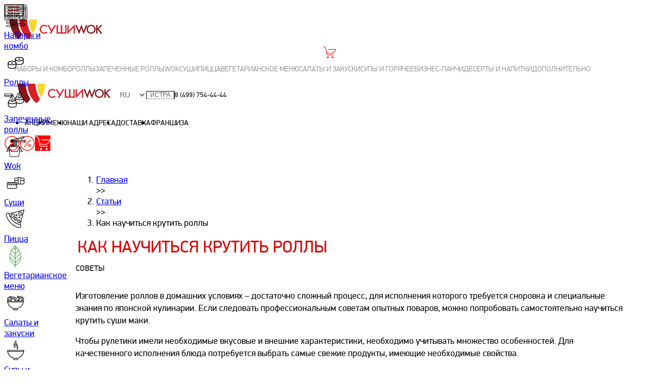

--- FILE ---
content_type: text/html; charset=utf-8
request_url: https://sushiwok.ru/istra/articles/kak-nauchitsya-krutit-rolli/
body_size: 69384
content:

                  <!DOCTYPE html>
                  <html prefix="og: http://ogp.me/ns#" lang="ru">
                    <head>
                      <title data-rh="true">Как научиться крутить роллы в домашних условиях</title>
                      
                      <meta data-rh="true" name="viewport" content="width=device-width, initial-scale=1"/><meta data-rh="true" name="format-detection" content="telephone=no"/><meta data-rh="true" content="ru_RU" property="og:locale"/><meta data-rh="true" name="description" content="Изготовление роллов в домашних условиях – достаточно сложный процесс, для исполнения которого требуется сноровка и специальные знания по японской кулинарии. Если следовать профессиональным советам опытных поваров, можно попробовать самостоятельно научиться крутить суши маки."/><meta data-rh="true" name="keywords" content="Как научиться крутить роллы"/><meta data-rh="true" property="og:title" content="Как научиться крутить роллы"/><meta data-rh="true" property="og:description" content="Повара из сети магазинов &quot;Суши Wok&quot; приглашают гостей отведать традиционные блюда из Страны восходящего солнца. Наши квалифицированные су-шефы имеют многолетний опыт изготовления роллов. Специалисты выполняют самые крупные и сложные заказы за минимальные сроки."/><meta data-rh="true" property="og:url" content="https://sushiwok.ru/istra/articles/kak-nauchitsya-krutit-rolli/"/><meta data-rh="true" property="og:type" content="article"/><meta data-rh="true" property="og:image" content="https://sushiwok.ru/img/86aba93b1013f2dfc88d509342534f18"/>
                      <link data-rh="true" rel="apple-touch-icon" href="/public/site-icons/apple-touch-icon.png"/><link data-rh="true" rel="icon" href="/public/site-icons/favicon.ico" sizes="any"/><link data-rh="true" rel="icon" href="/public/site-icons/icon.svg" type="image/svg+xml"/><link data-rh="true" rel="manifest" href="/public/manifest.json"/><link data-rh="true" rel="canonical" href="https://sushiwok.ru/msk/articles/kak-nauchitsya-krutit-rolli/"/>
                      <script data-rh="true" type="application/ld+json">{"@context":"https://schema.org","@type":"FastFoodRestaurant","url":"https://sushiwok.ru/istra","image":"https://sushiwok.ru/assets/logo-b233d117f87dbcb06aee.svg?url","name":"Суши Wok","acceptsReservations":"no","menu":"https://sushiwok.ru/istra/menu","servesCuisine":"японская, паназиатская, итальянская, китайская, смешанная","currenciesAccepted":"Рубли","openingHours":"Mo-Su 10:00-23:00","paymentAccepted":"наличные, карты","priceRange":"150-1000","address":{"@type":"PostalAddress","addressCountry":"Россия","addressLocality":"Истра","telephone":"84997544444","alternateName":"Sushi Wok","description":"Самовывоз и доставка суши, роллов, лапша Wok, pizza"},"areaServed":["https://sushiwok.ru/istra/delivery"],"serviceArea":"https://sushiwok.ru/istra/delivery","foundingDate":"2011","logo":{"@type":"ImageObject","caption":"Суши Wok","contentUrl":"https://sushiwok.ru/assets/logo-b233d117f87dbcb06aee.svg?url"}}</script>
                      <link data-chunk="main" rel="stylesheet" href="/main-05f5e1743297b039f59d.css">
<link data-chunk="pages-one-article-page" rel="stylesheet" href="/3777.0d3bb5bd8e0b92e4dea8.css">
                      <!-- START CUSTOM HEADER -->
                      <link rel="preconnect" href="https://maps.googleapis.com" />
<link rel="preconnect" href="https://www.googletagmanager.com" />
<link rel="preconnect" href="https://api-maps.yandex.ru" />
<link rel="preconnect" href="https://www.gstatic.com" />
<link rel="preconnect" href="https://www.google.com" />
<link rel="preconnect" href="https://www.googleadservices.com" />
<link rel="preconnect" href="https://cdn.pushdealer.com" />
<link rel="preconnect" href="https://www.google-analytics.com" />
<link rel="preconnect" href="https://cdn.jsdelivr.net" />
<link rel="preconnect" href="https://www.googletagmanager.com" />
<link rel="preconnect" href="https://vk.com" />

<!-- Google tag (gtag.js) -->
<script async src="https://www.googletagmanager.com/gtag/js?id=AW-16905647600"></script>
<script>
  window.dataLayer = window.dataLayer || [];
  function gtag(){dataLayer.push(arguments);}
  gtag('js', new Date());

  gtag('config', 'AW-16905647600');
</script>



<meta name="google-site-verification" content="AvmWQa6B08EidHPLwS5efDWyFQYu6BvOj48TNscltlA" />
<meta name="google-site-verification" content="pDceVxMeqfusY9NMFuzhE6MfEe8_rltPp_ndLk5lU7E" />

<script type="text/javascript">
     window.dataLayerAll = window.dataLayerAll || [];
</script>

<!-- Yandex.Metrika counter -->
<script type="text/javascript" >
   (function(m,e,t,r,i,k,a){m[i]=m[i]||function(){(m[i].a=m[i].a||[]).push(arguments)};
   m[i].l=1*new Date();k=e.createElement(t),a=e.getElementsByTagName(t)[0],k.async=1,k.src=r,a.parentNode.insertBefore(k,a)})
   (window, document, "script", "https://mc.yandex.ru/metrika/tag.js", "ym");

   ym(15024628, "init", {
        id:15024628,
        clickmap:true,
        trackLinks:true,
        accurateTrackBounce:true,
        webvisor:true,
        trackHash:true,
ecommerce:"dataLayerAll"
   });
</script>
<!-- /Yandex.Metrika counter -->


<meta name="yandex-verification" content="b21eb8b88e359fb7" />
<!-- pixel vk -->
<script type="text/javascript">!function(){var t=document.createElement("script");t.type="text/javascript",t.async=!0,t.src="https://vk.com/js/api/openapi.js?154",t.onload=function(){VK.Retargeting.Init("VK-RTRG-54737-8cuDm"),VK.Retargeting.Hit()},document.head.appendChild(t)}();</script><noscript><img src="https://vk.com/rtrg?p=VK-RTRG-54737-8cuDm" style="position:fixed; left:-999px;" alt=""/></noscript>

<script>
function $_GET(key) {
	var s = window.location.search;
	s = s.match(new RegExp(key + '=([^&=]+)'));
	return s ? s[1] : false;
}
</script>
<!-- Global site tag (gtag.js) - Google Analytics -->
<!--
<script async src="https://www.googletagmanager.com/gtag/js?id=UA-88670217-1"></script>
-->
<script>
  window.dataLayer = window.dataLayer || [];
  function gtag(){dataLayer.push(arguments);}
  gtag('js', new Date());

 //gtag('config', 'UA-88670217-1', { 'optimize_id': 'GTM-KLB37PJ'});
//gtag('config', 'UA-88670217-1');
gtag('config', 'G-TE53H5X77H');
</script>

<!-- Rating@Mail.ru counter -->
<script type="text/javascript">
var _tmr = window._tmr || (window._tmr = []);
_tmr.push({id: "2078831", type: "pageView", start: (new Date()).getTime()});
(function (d, w, id) {
  if (d.getElementById(id)) return;
  var ts = d.createElement("script"); ts.type = "text/javascript"; ts.async = true; ts.id = id;
  ts.src = (d.location.protocol == "https:" ? "https:" : "http:") + "//top-fwz1.mail.ru/js/code.js";
  var f = function () {var s = d.getElementsByTagName("script")[0]; s.parentNode.insertBefore(ts, s);};
  if (w.opera == "[object Opera]") { d.addEventListener("DOMContentLoaded", f, false); } else { f(); }
})(document, window, "topmailru-code");
</script><noscript><div>
<img src="//top-fwz1.mail.ru/counter?id=2078831;js=na" style="border:0;position:absolute;left:-9999px;" alt="" />
</div></noscript>
<!-- //Rating@Mail.ru counter -->

<!-- Google Tag Manager -->
<script>(function(w,d,s,l,i){w[l]=w[l]||[];w[l].push({'gtm.start':
new Date().getTime(),event:'gtm.js'});var f=d.getElementsByTagName(s)[0],
j=d.createElement(s),dl=l!='dataLayer'?'&l='+l:'';j.async=true;j.src=
'https://www.googletagmanager.com/gtm.js?id='+i+dl;f.parentNode.insertBefore(j,f);
})(window,document,'script','dataLayerITRZ','GTM-MCWC7D3');</script>
<!-- End Google Tag Manager -->

<meta name="mailru-verification" content="3171196f3a74d05a" />

<meta name="google-site-verification" content="6x_E6gxhLnusVl3QeqccsUGaWAeMhwkOoXKK4oZenQY" />
<meta name="google-site-verification" content="d0wL_gfafCwnxfROT7NNizxQPSODlEGBJ1dr0gZrhuU" />
<meta name="google-site-verification" content="T1dEbyGhZI3K2KQm5tmL6tipSDXFgXYKy85xxcbG0fg" />
<meta name="google-site-verification" content="KJE4Gcq88wJ2xLmf5LVZdfsmd8usfEyrd71qdRCgWVs" />

<meta name="yandex-verification" content="16ce39c53ad3eeec" />


<meta name="google-site-verification" content="wqNKp9X_kQU0jiadFnK6NK3GHHLE29JO8Jz_-mdKDd4" />
                      <!-- END CUSTOM HEADER -->
                    </head>
                    <body>
                      <div id="root"><header id="main-header" class="sticky top-0 z-10 bg-white-translucent"><div class="lg:hidden"><div class="flex h-(--header-height-mobile) items-center justify-between *:first:aspect-square *:first:h-full *:last:aspect-square *:last:h-full"><button class="mobileSidebarOpener-module__root--AUTGc" aria-label="burger" type="button"><div class="burger-module__container--pjqx7"><span class="burger-module__line--Y32RR"></span><span class="burger-module__line--Y32RR"></span><span class="burger-module__line--Y32RR"></span></div></button><a class="" href="/istra/"><svg xmlns="http://www.w3.org/2000/svg" xml:space="preserve" id="logo_svg__prefix__Layer_1" x="0" y="0" viewBox="0 0 380 96" role="img" aria-label="логотип сушиwok" width="200" height="50" class="w-[150px] max-w-full md:w-auto"><style>.logo_svg__prefix__st0{fill:#d91f26}</style><path d="M100.2 66.7C91 51.9 85.4 34.6 84.6 16.1c-.1-2.5-2.2-4.5-4.7-4.5H59.2c-2.7 0-4.8 2.2-4.7 4.9 1.3 25.7 12.4 48.9 29.7 65.7 1.8 1.8 4.7 1.8 6.6 0 3.3-3.2 6.3-6.6 9.1-10.2 1.2-1.5 1.3-3.6.3-5.3" class="logo_svg__prefix__st0"></path><path fill="#f6d432" d="M120.6 11.6H95.3c-2.7 0-4.8 2.2-4.7 4.9.7 14.4 4.5 28 10.7 40.1 1.8 3.4 6.6 3.4 8.3 0 .1-.2.2-.4.3-.7.1-.1.1-.2.2-.3 6.8-13.2 10.5-28.2 10.5-44"></path><path d="M64.1 66.7c-9.2-14.8-14.8-32.1-15.6-50.6-.1-2.5-2.2-4.5-4.7-4.5H18.2c0 18.2 4.9 35.3 13.6 49.9.2.3.4.6.5.9.1.2.3.4.4.6l.9 1.5c.1.1.2.3.3.4 1.2 1.9 2.5 3.7 3.8 5.5 3.1 4.2 6.6 8.2 10.4 11.9.2.2.5.4.7.5 1.8 1.1 4.2.9 5.8-.6 3.3-3.2 6.3-6.6 9.1-10.2 1.3-1.5 1.4-3.6.4-5.3M304 32.1l-8.9 21.5-8.4-23.1-8.8 23.1-8.4-21.5h-5.2l13.6 34.2 8.7-22.8 8.3 22.8 14.3-34.2zm19-.7c-4.6 0-8.6 1.6-11.9 4.9-3.3 3.3-5 7.1-5 11.7 0 5.2 1.8 9.3 5.5 12.5 3.3 2.9 7 4.3 11.2 4.3 4.7 0 8.7-1.6 12-4.9 3.3-3.2 5-7.2 5-11.8 0-4.6-1.6-8.5-4.9-11.8-3.4-3.2-7.3-4.9-11.9-4.9m8.3 25.4c-2.3 2.3-5.2 3.5-8.6 3.5-3.1 0-5.9-1.1-8.2-3.4-2.4-2.3-3.6-5.2-3.6-8.8 0-3.4 1.2-6.2 3.5-8.6 2.3-2.3 5.1-3.5 8.5-3.5 3.4 0 6.2 1.2 8.5 3.5s3.4 5.2 3.4 8.6c0 3.4-1.1 6.3-3.5 8.7M351 46.6l14.6-14.5h-6.5l-12.6 12.8V32.1h-4.8v32.2h4.8V50.9l1-1 11.6 14.4h6.5z" style="fill:#861619"></path><path d="M225.8 59.7h-11V32.1h-4.9v27.6h-11V32.1H194v32.2h36.7V32.1h-4.9zm13-5.3V32.1H234v34.1l23.5-24.5v22.6h4.8V29.9zm-63.1-3.7L165 32.1h-5.6l13.5 23.4-5 8.8h5.6l2.2-3.9 2.8-4.9 13.6-23.4h-5.6zm-19.8 6.1c-2.3 2.3-5.2 3.5-8.6 3.5-3.1 0-5.9-1.1-8.2-3.4-2.4-2.3-3.6-5.2-3.6-8.8 0-3.4 1.2-6.2 3.5-8.6 2.3-2.3 5.1-3.5 8.5-3.5 3.4 0 6.2 1.2 8.5 3.5l.1.1 3.3-3.3c-3.3-3.2-7.2-4.9-11.7-4.9-4.6 0-8.6 1.6-11.9 4.9-3.3 3.3-5 7.1-5 11.7 0 5.2 1.8 9.3 5.5 12.5 3.3 2.9 7 4.3 11.2 4.3 4.7 0 8.7-1.6 12-4.8l-3.3-3.3c-.2 0-.2.1-.3.1" class="logo_svg__prefix__st0"></path></svg></a><a class="cartLink-module__root--buob1 cartLink-module__rootMobile--yH4nt" href="/istra/cart/"><svg xmlns="http://www.w3.org/2000/svg" viewBox="25 25 45 45" width="30" height="30" class="cartLink-module__svg--nT7G0 cartLink-module__svgMobile--I8yLJ"><path d="M70.9 37.2c-.2-.3-.5-.5-.9-.5H44c-.6 0-1 .4-1 1s.4 1 1 1h24.3c-6.4 11-9.9 11-12.3 11h-9c-7.4 0-7.8-1.7-9.2-9-.2-1.2-.5-2.6-.8-4.2-2.2-10.1-10.9-10.3-11-10.3-.5 0-1 .4-1 1s.4 1 1 1c.3 0 7.2.2 9 8.7.3 1.5.6 2.9.8 4.1.5 2.8 1.7 6.8 1.7 6.9v3.7c0 2.1 1.3 6.1 5.9 6.1h18c.6 0 1-.4 1-1s-.4-1-1-1h-18c-3.7 0-3.9-3.7-3.9-4.1v-1.5c1.5 1.1 3.8 1.6 7.4 1.6h9c3.7 0 8-1 14.9-13.5.2-.3.2-.7.1-1"></path><circle cx="42.7" cy="64.9" r="3"></circle><circle cx="59" cy="64.9" r="3"></circle></svg></a></div><ul role="navigation" itemscope="" itemType="http://schema.org/SiteNavigationElement" class="mobileNavigation-module__list--L1Px9"><li class="mobileNavigation-module__listItem--hLf8v"><a class="mobileNavigation-module__link--kTPf1" href="/istra/menu/sety/">Наборы и комбо</a></li><li class="mobileNavigation-module__listItem--hLf8v"><a class="mobileNavigation-module__link--kTPf1" href="/istra/menu/rolly/">Роллы</a></li><li class="mobileNavigation-module__listItem--hLf8v"><a class="mobileNavigation-module__link--kTPf1" href="/istra/menu/zapechennye-rolly/">Запеченные роллы</a></li><li class="mobileNavigation-module__listItem--hLf8v"><a class="mobileNavigation-module__link--kTPf1" href="/istra/menu/kitajskaja-lapsha-wok/">Wok</a></li><li class="mobileNavigation-module__listItem--hLf8v"><a class="mobileNavigation-module__link--kTPf1" href="/istra/menu/sushi/">Суши</a></li><li class="mobileNavigation-module__listItem--hLf8v"><a class="mobileNavigation-module__link--kTPf1" href="/istra/menu/pizza/">Пицца</a></li><li class="mobileNavigation-module__listItem--hLf8v"><a class="mobileNavigation-module__link--kTPf1" href="/istra/menu/vegetarianskie-blyuda/">Вегетарианское меню</a></li><li class="mobileNavigation-module__listItem--hLf8v"><a class="mobileNavigation-module__link--kTPf1" href="/istra/menu/salaty/">Салаты и закуски</a></li><li class="mobileNavigation-module__listItem--hLf8v"><a class="mobileNavigation-module__link--kTPf1" href="/istra/menu/supy-i-goryachee/">Супы и горячее</a></li><li class="mobileNavigation-module__listItem--hLf8v"><a class="mobileNavigation-module__link--kTPf1" href="/istra/menu/biznes-lanchi/">Бизнес-ланчи</a></li><li class="mobileNavigation-module__listItem--hLf8v"><a class="mobileNavigation-module__link--kTPf1" href="/istra/menu/deserty/">Десерты и напитки</a></li><li class="mobileNavigation-module__listItem--hLf8v"><a class="mobileNavigation-module__link--kTPf1" href="/istra/menu/dopolnitelno/">Дополнительно</a></li></ul></div><div class="hidden h-(--header-height-desktop) justify-between gap-1 lg:flex"><div class="desktop-module__leftBlock--w4Fyp"><button class="flex! h-full w-(--sidebar-width) items-center justify-center !bg-white text-grayishblue" type="button"><span class="flex h-[25px] w-[25px] justify-center justify-items-center"><span style="transform:rotate(45deg)" class="w-px bg-current"></span><span style="transform:rotate(-45deg)" class="w-px bg-current"></span></span></button><a class="" href="/istra/"><svg xmlns="http://www.w3.org/2000/svg" xml:space="preserve" id="logo_svg__prefix__Layer_1" x="0" y="0" viewBox="0 0 380 96" role="img" aria-label="логотип сушиwok" width="200" height="50" class="w-[150px] max-w-full md:w-auto"><style>.logo_svg__prefix__st0{fill:#d91f26}</style><path d="M100.2 66.7C91 51.9 85.4 34.6 84.6 16.1c-.1-2.5-2.2-4.5-4.7-4.5H59.2c-2.7 0-4.8 2.2-4.7 4.9 1.3 25.7 12.4 48.9 29.7 65.7 1.8 1.8 4.7 1.8 6.6 0 3.3-3.2 6.3-6.6 9.1-10.2 1.2-1.5 1.3-3.6.3-5.3" class="logo_svg__prefix__st0"></path><path fill="#f6d432" d="M120.6 11.6H95.3c-2.7 0-4.8 2.2-4.7 4.9.7 14.4 4.5 28 10.7 40.1 1.8 3.4 6.6 3.4 8.3 0 .1-.2.2-.4.3-.7.1-.1.1-.2.2-.3 6.8-13.2 10.5-28.2 10.5-44"></path><path d="M64.1 66.7c-9.2-14.8-14.8-32.1-15.6-50.6-.1-2.5-2.2-4.5-4.7-4.5H18.2c0 18.2 4.9 35.3 13.6 49.9.2.3.4.6.5.9.1.2.3.4.4.6l.9 1.5c.1.1.2.3.3.4 1.2 1.9 2.5 3.7 3.8 5.5 3.1 4.2 6.6 8.2 10.4 11.9.2.2.5.4.7.5 1.8 1.1 4.2.9 5.8-.6 3.3-3.2 6.3-6.6 9.1-10.2 1.3-1.5 1.4-3.6.4-5.3M304 32.1l-8.9 21.5-8.4-23.1-8.8 23.1-8.4-21.5h-5.2l13.6 34.2 8.7-22.8 8.3 22.8 14.3-34.2zm19-.7c-4.6 0-8.6 1.6-11.9 4.9-3.3 3.3-5 7.1-5 11.7 0 5.2 1.8 9.3 5.5 12.5 3.3 2.9 7 4.3 11.2 4.3 4.7 0 8.7-1.6 12-4.9 3.3-3.2 5-7.2 5-11.8 0-4.6-1.6-8.5-4.9-11.8-3.4-3.2-7.3-4.9-11.9-4.9m8.3 25.4c-2.3 2.3-5.2 3.5-8.6 3.5-3.1 0-5.9-1.1-8.2-3.4-2.4-2.3-3.6-5.2-3.6-8.8 0-3.4 1.2-6.2 3.5-8.6 2.3-2.3 5.1-3.5 8.5-3.5 3.4 0 6.2 1.2 8.5 3.5s3.4 5.2 3.4 8.6c0 3.4-1.1 6.3-3.5 8.7M351 46.6l14.6-14.5h-6.5l-12.6 12.8V32.1h-4.8v32.2h4.8V50.9l1-1 11.6 14.4h6.5z" style="fill:#861619"></path><path d="M225.8 59.7h-11V32.1h-4.9v27.6h-11V32.1H194v32.2h36.7V32.1h-4.9zm13-5.3V32.1H234v34.1l23.5-24.5v22.6h4.8V29.9zm-63.1-3.7L165 32.1h-5.6l13.5 23.4-5 8.8h5.6l2.2-3.9 2.8-4.9 13.6-23.4h-5.6zm-19.8 6.1c-2.3 2.3-5.2 3.5-8.6 3.5-3.1 0-5.9-1.1-8.2-3.4-2.4-2.3-3.6-5.2-3.6-8.8 0-3.4 1.2-6.2 3.5-8.6 2.3-2.3 5.1-3.5 8.5-3.5 3.4 0 6.2 1.2 8.5 3.5l.1.1 3.3-3.3c-3.3-3.2-7.2-4.9-11.7-4.9-4.6 0-8.6 1.6-11.9 4.9-3.3 3.3-5 7.1-5 11.7 0 5.2 1.8 9.3 5.5 12.5 3.3 2.9 7 4.3 11.2 4.3 4.7 0 8.7-1.6 12-4.8l-3.3-3.3c-.2 0-.2.1-.3.1" class="logo_svg__prefix__st0"></path></svg></a><div class="selectLanguage-module__wrapper--bSIc8"><select class="selectLanguage-module__lang--uKy2Z"><option value="ru" selected="">ru</option></select></div><button type="button" class="current-city-btn-module__city--ZYR8M">Истра</button><a class="headerPhone-module__phone--TJF5s" href="tel:8 (499) 754-44-44">8 (499) 754-44-44</a></div><ul role="navigation" itemscope="" itemType="http://schema.org/SiteNavigationElement" class="horizontalHeaderMenu-module__root--ttKeu"><li class="horizontalHeaderMenu-module__item--dFtsB"><a class="horizontalHeaderMenu-module__link--Y7KDK" href="/istra/akcii/">Акции</a></li><li class="horizontalHeaderMenu-module__item--dFtsB"><a class="horizontalHeaderMenu-module__link--Y7KDK" href="/istra/menu/">Меню</a></li><li class="horizontalHeaderMenu-module__item--dFtsB"><a class="horizontalHeaderMenu-module__link--Y7KDK" href="/istra/addresses/">Наши адреса</a></li><li class="horizontalHeaderMenu-module__item--dFtsB"><a class="horizontalHeaderMenu-module__link--Y7KDK" href="/istra/delivery/">Доставка</a></li><li class="horizontalHeaderMenu-module__item--dFtsB"><a class="horizontalHeaderMenu-module__link--Y7KDK" href="https://get.sushiwok.ru/?utm_source=sushiwok_ru" target="_blank" rel="noreferrer">Франшиза</a></li></ul><div class="desktop-module__rightBlock--Fi38Z"><a class="profileButton-module__link--TI15z" href="/istra/profile/"><svg xmlns="http://www.w3.org/2000/svg" viewBox="25 25 45 45" width="30" height="30" class="profileButton-module__svg--k_l5v"><path d="M47.5 69.5c-11.4 0-21-9.8-21-21.5s9.6-21.5 21-21.5C59.2 26.5 69 36.3 69 48s-9.8 21.5-21.5 21.5m0-41c-10.3 0-19 8.9-19 19.5s8.7 19.5 19 19.5C58.1 67.5 67 58.6 67 48s-8.9-19.5-19.5-19.5"></path><path d="M53.5 41.6c0 2.8-2.7 5.5-5.5 5.5s-5.5-2.7-5.5-5.5 2.7-5.5 5.5-5.5 5.5 2.8 5.5 5.5M48 49.4c-4.4 0-7.9 3.1-8 7.5h16c-.1-4.5-3.6-7.5-8-7.5"></path></svg></a><a class="promotionsLink-module__root--JkFvr" href="/istra/akcii/"><svg xmlns="http://www.w3.org/2000/svg" viewBox="25 25 45 45" width="30" height="30" class="promotionsLink-module__svg--RIWnK"><path d="M54 58.5c-2.2 0-4-2-4-4.5s1.8-4.5 4-4.5 4 2 4 4.5-1.8 4.5-4 4.5m0-7c-1.1 0-2 1.1-2 2.5s.9 2.5 2 2.5 2-1.1 2-2.5-.9-2.5-2-2.5m-13-5c-2.2 0-4-2-4-4.5s1.8-4.5 4-4.5 4 2 4 4.5-1.8 4.5-4 4.5m0-7c-1.1 0-2 1.1-2 2.5s.9 2.5 2 2.5 2-1.1 2-2.5-.9-2.5-2-2.5m-2 19.6c-.2 0-.5-.1-.6-.2-.4-.4-.5-1-.1-1.4l17-20.1c.4-.4 1-.5 1.4-.1s.5 1 .1 1.4l-17 20.1c-.2.1-.5.3-.8.3"></path><path d="M47.5 69.5c-11.4 0-21-9.8-21-21.5s9.6-21.5 21-21.5C59.2 26.5 69 36.3 69 48s-9.8 21.5-21.5 21.5m0-41c-10.3 0-19 8.9-19 19.5s8.7 19.5 19 19.5C58.1 67.5 67 58.6 67 48s-8.9-19.5-19.5-19.5"></path></svg></a><a class="cartLink-module__root--buob1" href="/istra/cart/"><svg xmlns="http://www.w3.org/2000/svg" viewBox="25 25 45 45" width="30" height="30" class="cartLink-module__svg--nT7G0"><path d="M70.9 37.2c-.2-.3-.5-.5-.9-.5H44c-.6 0-1 .4-1 1s.4 1 1 1h24.3c-6.4 11-9.9 11-12.3 11h-9c-7.4 0-7.8-1.7-9.2-9-.2-1.2-.5-2.6-.8-4.2-2.2-10.1-10.9-10.3-11-10.3-.5 0-1 .4-1 1s.4 1 1 1c.3 0 7.2.2 9 8.7.3 1.5.6 2.9.8 4.1.5 2.8 1.7 6.8 1.7 6.9v3.7c0 2.1 1.3 6.1 5.9 6.1h18c.6 0 1-.4 1-1s-.4-1-1-1h-18c-3.7 0-3.9-3.7-3.9-4.1v-1.5c1.5 1.1 3.8 1.6 7.4 1.6h9c3.7 0 8-1 14.9-13.5.2-.3.2-.7.1-1"></path><circle cx="42.7" cy="64.9" r="3"></circle><circle cx="59" cy="64.9" r="3"></circle></svg></a></div></div></header><aside itemscope="" itemType="http://schema.org/WPSideBar" class="hidden pt-(--header-height-desktop) lg:flex sidebar-desktop-module__root--d7MBC sidebar-desktop-module__rootActive--xsQ6x"><div class="flex h-full flex-1 flex-col justify-start bg-white-translucent"><a class="desktopMenu-module__animateUpDown--z42yr group relative flex max-h-20 min-h-[50px] flex-1 items-center justify-center
            fill-tundora hover:bg-primary" href="/istra/menu/sety/">
<!-- -->
<svg width="45" height="45" class="stroke-tundora stroke-[0.8] group-hover:fill-white! group-hover:stroke-white! group-hover:**:fill-white!
              group-hover:**:stroke-white! max-[1450px]:h-10 max-[1450px]:w-10 rotate-y-360 transition-transform duration-1200" version="1.1" id="Слой_1" xmlns="http://www.w3.org/2000/svg" xmlns:xlink="http://www.w3.org/1999/xlink" x="0px" y="0px" viewBox="0 0 96 96" style="enable-background:new 0 0 96 96" xml:space="preserve">
<g>
	<path d="M87.6,86.5C87.6,86.5,87.6,86.5,87.6,86.5c0.2-0.2,0.3-0.5,0.3-0.7l-0.6-5.5c0-0.5-0.4-0.8-0.9-0.8c0,0,0,0,0,0
		c0,0-0.1,0-0.1,0l-5.4,0.6v-5.7c0-0.5-0.4-0.9-0.9-0.9h-8.2c-0.5,0-0.9,0.4-0.9,0.9v5.5l-60.3-6.4c-0.5-0.1-0.9,0.3-1,0.8l-0.6,5.5
		c-0.1,0.5,0.3,0.9,0.8,1l32.7,3.5L9.7,87.7c-0.5,0.1-0.9,0.5-0.8,1l0.6,5.5c0.1,0.5,0.5,0.9,1,0.8l60.3-6.4v5.1
		c0,0.5,0.4,0.9,0.9,0.9H80c0.5,0,0.9-0.4,0.9-0.9v-5.3l5.4,0.6c0.2,0,0.5,0,0.7-0.2c0.2-0.1,0.3-0.4,0.3-0.6l0.5,0l-0.5-0.1
		l0.2-1.5L87.6,86.5z M72.6,75.3h6.4v5L72.6,81V75.3z M10.8,79l0.4-3.7l57.1,6.1l-17.4,1.9L10.8,79z M79.1,92.7h-6.4v-4.4l4.3-0.5
		l0.1,0c0.1,0,0.1,0,0.1,0l1.9,0.2V92.7z M11.2,93.1l-0.4-3.7L51,85.1l0,0c0.1,0,0.3,0,0.4,0l0.1,0l34.1-3.6l0.4,3.7L11.2,93.1z"></path>
	<path d="M83.6,1H12.4C5.6,1,0,6.6,0,13.4v44.5c0,6.8,5.5,12.3,12.4,12.4h71.3c6.8,0,12.3-5.5,12.4-12.4V13.4C96,6.6,90.5,1,83.6,1z
		 M93.9,57.9c0,5.7-4.6,10.3-10.3,10.3H12.4c-5.7,0-10.3-4.6-10.3-10.3V13.4c0-5.7,4.6-10.3,10.3-10.3h71.3
		c5.7,0,10.3,4.6,10.3,10.3V57.9z"></path>
	<path d="M43.3,7.1H12.4C8.9,7.1,6,9.9,6,13.4v44.5c0,3.5,2.8,6.3,6.3,6.3h30.9c0.6,0,1-0.5,1-1V8.1C44.3,7.5,43.9,7.1,43.3,7.1z
		 M42.2,62.1H12.4c-2.3,0-4.2-1.9-4.2-4.2V13.4c0-2.3,1.9-4.2,4.2-4.2h29.9V62.1z"></path>
	<path d="M83.6,7.1H48.9c-0.6,0-1,0.5-1,1v23.2c0,0.6,0.5,1,1,1h40c0.6,0,1-0.5,1-1V13.4C90,9.9,87.1,7.1,83.6,7.1z M87.9,30.3H50
		V9.1l33.7,0c2.3,0,4.2,1.9,4.2,4.2L87.9,30.3z"></path>
	<path d="M88.9,36.3h-40c-0.6,0-1,0.5-1,1v25.8c0,0.6,0.5,1,1,1h34.7c3.5,0,6.3-2.8,6.3-6.3V37.3C90,36.8,89.5,36.3,88.9,36.3z
		 M61.4,38.4h1.7c-0.2,7.2-6,13-13.1,13.2v-1.7C56.2,49.6,61.2,44.6,61.4,38.4z M50,48.2v-1.7c4.4-0.2,7.9-3.7,8.1-8.1h1.7
		C59.5,43.7,55.3,48,50,48.2z M56.3,38.4c-0.2,3.4-2.9,6.2-6.4,6.4v-6.4H56.3z M50,53.2c8.1-0.2,14.6-6.8,14.8-14.9h23.1l0,6.9
		c-5.1-0.6-10.1,1.3-13.5,5.2l1.3,1.2c3.1-3.5,7.7-5.2,12.2-4.6l0,4c-6.2,0-11.2,5-11.3,11.2h-1.8c0-4.6,2.6-8.9,6.6-11l-0.7-1.4
		c-4.6,2.4-7.5,7.2-7.5,12.4H50V53.2z M87.9,52.6l0,1.8c-4.3,0-7.8,3.5-7.8,7.8h-1.8C78.3,56.9,82.6,52.6,87.9,52.6z M83.6,62.1h-2
		c0-3.4,2.8-6.2,6.3-6.2l0,2C87.9,60.2,86,62.1,83.6,62.1z"></path>
	<path d="M71.2,12.5h-2.5c-2.1,0-3.8,1.7-3.8,3.8v7.2c0,2.1,1.7,3.8,3.8,3.8h2.5c2.1,0,3.8-1.7,3.8-3.8v-7.2
		C75,14.2,73.3,12.5,71.2,12.5z M66.7,16.3c0-1.1,0.9-2,2-2h2.5c0.6,0,1.1,0.3,1.5,0.7l0.4,0.4l-6.4,2.2V16.3z M73.2,23.5
		c0,1.1-0.9,2-2,2h-2.5c-0.6,0-1.1-0.3-1.5-0.7l-0.4-0.4l6.4-2.2V23.5z M73.2,20.3l-6.5,2.2l0-3.1l6.5-2.2V20.3z"></path>
	<path d="M59.1,12.5h-2.5c-2.1,0-3.8,1.7-3.8,3.8v7.2c0,2.1,1.7,3.8,3.8,3.8h2.5c2.1,0,3.8-1.7,3.8-3.8v-7.2
		C62.8,14.2,61.1,12.5,59.1,12.5z M54.6,16.3c0-1.1,0.9-2,2-2h2.5c0.6,0,1.1,0.3,1.5,0.7l0.4,0.4l-6.4,2.2V16.3z M61.1,23.5
		c0,1.1-0.9,2-2,2h-2.5c-0.6,0-1.1-0.3-1.5-0.7l-0.4-0.4l6.4-2.2V23.5z M61.1,20.3l-6.5,2.2l0-3.1l6.5-2.2V20.3z"></path>
	<path d="M83.3,12.5h-2.5c-2.1,0-3.8,1.7-3.8,3.8v7.2c0,2.1,1.7,3.8,3.8,3.8h2.5c2.1,0,3.8-1.7,3.8-3.8v-7.2
		C87,14.2,85.3,12.5,83.3,12.5z M78.8,16.3c0-1.1,0.9-2,2-2h2.5c0.6,0,1.1,0.3,1.5,0.7l0.4,0.4l-6.4,2.2V16.3z M85.3,23.5
		c0,1.1-0.9,2-2,2h-2.5c-0.6,0-1.1-0.3-1.5-0.7l-0.4-0.4l6.4-2.2V23.5z M85.3,20.3l-6.5,2.2l0-3.1l6.5-2.2V20.3z"></path>
	<circle cx="82.6" cy="41.2" r="1.1"></circle>
	<path d="M69.2,45.5c0.6,0.2,1.2-0.2,1.3-0.7c0.2-0.6-0.2-1.2-0.7-1.3c-0.6-0.2-1.2,0.2-1.3,0.7C68.3,44.7,68.6,45.3,69.2,45.5z"></path>
	<path d="M53.5,58.4c-0.6-0.2-1.2,0.2-1.3,0.7c-0.2,0.6,0.2,1.2,0.7,1.3c0.6,0.2,1.2-0.2,1.3-0.7C54.4,59.2,54,58.6,53.5,58.4z"></path>
	<circle cx="18.6" cy="16.9" r="1.7"></circle>
	<circle cx="31.7" cy="16.9" r="1.7"></circle>
	<circle cx="18.6" cy="29.6" r="1.7"></circle>
	<circle cx="31.7" cy="29.6" r="1.7"></circle>
	<path d="M18.6,22.9c3.3,0,5.9-2.7,5.9-5.9c0-3.3-2.7-5.9-5.9-5.9c-3.3,0-5.9,2.7-5.9,5.9S15.3,22.9,18.6,22.9z M18.6,12.9
		c2.2,0,4,1.8,4,4c0,2.2-1.8,4-4,4h0c-2.2,0-4-1.8-4-4C14.6,14.7,16.4,12.9,18.6,12.9z"></path>
	<path d="M31.7,22.9c3.3,0,5.9-2.7,5.9-5.9c0-3.3-2.7-5.9-5.9-5.9c-3.3,0-5.9,2.7-5.9,5.9C25.7,20.2,28.4,22.9,31.7,22.9z
		 M31.7,12.9c2.2,0,4,1.8,4,4c0,2.2-1.8,4-4,4c-2.2,0-4-1.8-4-4C27.7,14.7,29.5,12.9,31.7,12.9z"></path>
	<path d="M18.6,35.5c3.3,0,5.9-2.7,5.9-5.9c0-3.3-2.7-5.9-5.9-5.9c-3.3,0-5.9,2.7-5.9,5.9C12.7,32.9,15.3,35.5,18.6,35.5z
		 M18.6,25.6L18.6,25.6c2.2,0,4,1.8,4,4c0,2.2-1.8,4-4,4c-2.2,0-4-1.8-4-4C14.6,27.4,16.4,25.6,18.6,25.6z"></path>
	<path d="M31.7,35.5c3.3,0,5.9-2.7,5.9-5.9c0-3.3-2.7-5.9-5.9-5.9c-3.3,0-5.9,2.7-5.9,5.9C25.7,32.9,28.4,35.5,31.7,35.5z
		 M31.7,25.6c2.2,0,4,1.8,4,4c0,2.2-1.8,4-4,4c-2.2,0-4-1.8-4-4C27.7,27.4,29.5,25.6,31.7,25.6z"></path>
	<ellipse transform="matrix(0.9871 -0.1602 0.1602 0.9871 -6.5154 3.5588)" cx="18.8" cy="42.2" rx="1.7" ry="1.7"></ellipse>
	<circle cx="31.9" cy="42.2" r="1.7"></circle>
	<ellipse transform="matrix(0.9871 -0.1602 0.1602 0.9871 -8.5448 3.7224)" cx="18.8" cy="54.9" rx="1.7" ry="1.7"></ellipse>
	<circle cx="31.9" cy="54.9" r="1.7"></circle>
	<path d="M18.8,36.3c-3.3,0-5.9,2.7-5.9,5.9c0,3.3,2.7,5.9,5.9,5.9c3.3,0,5.9-2.7,5.9-5.9C24.7,38.9,22.1,36.3,18.8,36.3z
		 M18.8,46.2L18.8,46.2c-2.2,0-4-1.8-4-4c0-2.2,1.8-4,4-4s4,1.8,4,4C22.8,44.4,21,46.2,18.8,46.2z"></path>
	<path d="M31.9,36.3c-3.3,0-5.9,2.7-5.9,5.9c0,3.3,2.7,5.9,5.9,5.9c3.3,0,5.9-2.7,5.9-5.9C37.8,38.9,35.2,36.3,31.9,36.3z
		 M31.9,46.2c-2.2,0-4-1.8-4-4c0-2.2,1.8-4,4-4c2.2,0,4,1.8,4,4C35.9,44.4,34.1,46.2,31.9,46.2z"></path>
	<path d="M18.8,48.9c-3.3,0-5.9,2.7-5.9,5.9c0,3.3,2.7,5.9,5.9,5.9c3.3,0,5.9-2.7,5.9-5.9C24.7,51.6,22.1,48.9,18.8,48.9z
		 M18.8,58.9c-2.2,0-4-1.8-4-4c0-2.2,1.8-4,4-4c2.2,0,4,1.8,4,4S21,58.9,18.8,58.9z"></path>
	<path d="M31.9,48.9c-3.3,0-5.9,2.7-5.9,5.9c0,3.3,2.7,5.9,5.9,5.9c3.3,0,5.9-2.7,5.9-5.9S35.2,48.9,31.9,48.9z M31.9,58.9
		c-2.2,0-4-1.8-4-4c0-2.2,1.8-4,4-4h0c2.2,0,4,1.8,4,4S34.1,58.9,31.9,58.9z"></path>
	<path d="M76.2,45.2c1.6,0,2.9-1.3,2.9-2.9s-1.3-2.9-2.9-2.9s-2.9,1.3-2.9,2.9S74.6,45.2,76.2,45.2z M76.2,40.9
		c0.8,0,1.5,0.7,1.5,1.5c0,0.8-0.7,1.5-1.5,1.5c-0.8,0-1.5-0.7-1.5-1.5C74.8,41.5,75.4,40.9,76.2,40.9z"></path>
	<path d="M71.7,47.8h-6c-2.1,0-3.8,1.7-3.8,3.8v2.3h-4.5c-0.4,0-0.8,0.3-0.8,0.8v3c0,2.1,1.7,3.8,3.8,3.8h6c0.4,0,0.8-0.3,0.8-0.8
		v-3c0-0.8-0.3-1.6-0.8-2.3h2.3c2.1,0,3.8-1.7,3.8-3.8v-3C72.4,48.1,72.1,47.8,71.7,47.8z M65.6,59.8h-5.3c-1.2,0-2.3-1-2.3-2.3
		v-2.3h1.5v2.3h1.5v-2.3h1.5v2.3h1.5v-2.1c0.9,0.3,1.5,1.2,1.5,2.1V59.8z M70.9,51.5c0,1.2-1,2.3-2.3,2.3h-5.3v-2.3
		c0-1,0.6-1.8,1.5-2.1v2.1h1.5v-2.3h1.5v2.3h1.5v-2.3h1.5V51.5z"></path>
</g>
</svg>
<div class="invisible absolute left-0 flex h-full min-w-60 items-center px-5 opacity-0 group-hover:visible group-hover:left-20 group-hover:bg-primary group-hover:opacity-100 group-hover:transition-all group-hover:duration-200"><span class="text-xl/tight text-white uppercase">Наборы и комбо</span></div></a><a class="desktopMenu-module__animateUpDown--z42yr group relative flex max-h-20 min-h-[50px] flex-1 items-center justify-center
            fill-tundora hover:bg-primary" href="/istra/menu/rolly/"><svg xmlns="http://www.w3.org/2000/svg" viewBox="0 0 96 96" width="45" height="45" class="stroke-tundora stroke-[0.8] group-hover:fill-white! group-hover:stroke-white! group-hover:**:fill-white!
              group-hover:**:stroke-white! max-[1450px]:h-10 max-[1450px]:w-10"><ellipse cx="33" cy="48.6" rx="4.5" ry="2.3"></ellipse><path d="M63 23.3c-10.3 0-18 3.9-18 9v9.4c-3.1-1.3-7.2-2.1-11.9-2.1-10.3 0-18 3.9-18 9v15c0 5.1 7.8 9 18 9 10.3 0 18-3.9 18-9v-9.4c3.1 1.3 7.2 2.1 11.9 2.1 10.3 0 18-3.9 18-9v-15c0-5.1-7.8-9-18-9M48.1 63.7c0 2.8-6.4 6-15 6s-15-3.2-15-6v-9.9c3.2 2.4 8.6 3.9 15 3.9s11.9-1.5 15-3.9zm-15.1-9c-8.6 0-15-3.2-15-6s6.4-6 15-6 15 3.2 15 6-6.4 6-15 6m45-7.3c0 2.8-6.4 6-15 6-5 0-9.2-1.1-11.9-2.5v-2.2c0-2-1.2-3.8-3.1-5.2v-6c3.2 2.4 8.6 3.9 15 3.9s11.9-1.5 15-3.9zm-15-9.1c-8.6 0-15-3.2-15-6s6.4-6 15-6 15 3.2 15 6-6.4 6-15 6"></path><ellipse cx="63" cy="32.3" rx="4.5" ry="2.3"></ellipse></svg><div class="invisible absolute left-0 flex h-full min-w-60 items-center px-5 opacity-0 group-hover:visible group-hover:left-20 group-hover:bg-primary group-hover:opacity-100 group-hover:transition-all group-hover:duration-200"><span class="text-xl/tight text-white uppercase">Роллы</span></div></a><a class="desktopMenu-module__animateUpDown--z42yr group relative flex max-h-20 min-h-[50px] flex-1 items-center justify-center
            fill-tundora hover:bg-primary" href="/istra/menu/zapechennye-rolly/"><svg xmlns="http://www.w3.org/2000/svg" viewBox="0 0 96 96" width="45" height="45" class="stroke-tundora stroke-[0.8] group-hover:fill-white! group-hover:stroke-white! group-hover:**:fill-white!
              group-hover:**:stroke-white! max-[1450px]:h-10 max-[1450px]:w-10"><path d="M73.6 35c.7-3.5-.2-7.1-2.4-10.7-.6-1-1.3-1.8-2-2.7-2-2.4-3.6-4.3-2.4-7.3.1-.4 0-.8-.3-1.1-.3-.3-.7-.3-1.1-.2-4.4 2.1-3.7 6-3.1 8.8.4 2.1.6 3.4-.2 4.1-.9.9-2.1.6-2.6-.4-.2-.4-.4-1.2.3-2.2.3-.4.3-.9 0-1.2-.3-.4-1-.5-1.4-.2-3.1 2.3-6.6 6.2-6.3 11.9 0 .6.2 1.2.3 1.8-4 1.6-6.5 4.1-6.5 7v9.5c-.6-.3-1.2-.5-1.9-.7.1-.2.1-.3.2-.5 1.3-3.9.6-8.2-2-12.4-.6-1-1.3-1.8-2-2.7-2-2.4-3.6-4.3-2.4-7.3.1-.4 0-.8-.3-1.1-.3-.3-.7-.3-1.1-.2-4.4 2.1-3.7 6-3.1 8.8.4 2.1.6 3.4-.2 4.1-.9.9-2.1.6-2.6-.4-.2-.4-.4-1.2.3-2.2.3-.4.3-.9 0-1.2-.3-.4-1-.5-1.4-.2-3.1 2.3-6.6 6.2-6.3 11.9.1 1.2.4 2.3.9 3.3-4.9 1.6-8 4.3-8 7.6v15c0 5.1 7.8 9 18 9 10.3 0 18-3.9 18-9v-9.4c3.1 1.3 7.2 2.1 11.9 2.1 10.3 0 18-3.9 18-9v-15c.1-3.3-3.2-6-8.3-7.6m-16.3-9.5.3.9c1.1 2.1 4 2.7 5.8 1 1.6-1.5 1.2-3.8.8-5.9-.4-2.2-.6-3.8.1-5.1.1 2.6 1.7 4.7 3.3 6.5.7.8 1.4 1.6 1.9 2.5 1.6 2.5 3.2 6.4 1.8 10.7-.8 2.3-2.3 4.1-4.2 5 0-.1.1-.1.1-.2 1.5-1.9 1.2-5.1.1-7.2-.9-1.8-2.3-3.1-4.6-4l-.5-.2c-.4-.1-.8-.1-1.1.2-.3.3-.4.7-.2 1.1.5 1.1 0 1.9-.9 3.2-.6.9-1.3 1.9-1.5 3.1-.3 1.6.2 3.1 1.3 4.2-3.2-1.3-5.5-4.2-5.8-7.6-.1-3.5 1.4-6.2 3.3-8.2m8.3 14.2c-.5.6-1.3 1-2.3 1-.8 0-1.5-.2-2-.7-.8-.7-1.1-1.5-.9-2.5.1-.8.6-1.6 1.2-2.3.6-.9 1.3-1.8 1.4-3 1.2.7 1.9 1.5 2.5 2.5.8 1.5 1.1 3.8.1 5m-37.2.1.3.9c1.1 2.1 4 2.7 5.8 1 1.6-1.5 1.2-3.8.8-5.9-.4-2.2-.6-3.8.1-5.1.1 2.6 1.7 4.7 3.3 6.5.7.8 1.4 1.6 1.9 2.5 1.6 2.5 3.2 6.4 1.8 10.7-.8 2.3-2.3 4.1-4.2 5 0-.1.1-.1.1-.2 1.5-1.9 1.2-5.1.1-7.2-.9-1.8-2.3-3.1-4.6-4l-.5-.2c-.4-.1-.8-.1-1.1.2-.3.3-.4.7-.2 1.1.5 1.1 0 1.9-.9 3.2-.6.9-1.3 1.9-1.5 3.1-.3 1.6.2 3.1 1.3 4.2-3.2-1.3-5.5-4.2-5.8-7.6-.2-3.5 1.4-6.2 3.3-8.2M36.7 54c-.5.6-1.3 1-2.3 1-.8 0-1.5-.2-2-.7-.8-.7-1.1-1.5-.9-2.5.1-.8.6-1.6 1.2-2.3.6-.9 1.3-1.8 1.4-3 1.2.7 1.9 1.5 2.5 2.5.8 1.4 1.1 3.8.1 5m12.4 20c0 2.8-6.4 6-15 6s-15-3.2-15-6v-9.9c3.2 2.4 8.6 3.9 15 3.9s11.9-1.5 15-3.9zM34 65c-8.6 0-15-3.2-15-6 0-1.8 2.6-3.7 6.7-4.9 2.1 2.5 5.2 4.1 8.7 4.1 1.4 0 2.8-.3 4-.8 1.6-.7 3.1-1.8 4.2-3.3 4 1.2 6.5 3.1 6.5 4.8 0 2.9-6.5 6.1-15.1 6.1m45-7.3c0 2.8-6.4 6-15 6-5 0-9.2-1.1-11.9-2.5V59c0-2-1.2-3.7-3.1-5.2v-6c3.2 2.4 8.6 3.9 15 3.9s11.9-1.5 15-3.9zm-15-9c-8.6 0-15-3.2-15-6 0-1.5 1.8-3.1 4.7-4.2 2 3.2 5.6 5.5 9.7 5.5 1.4 0 2.8-.3 4-.8 2.3-1 4.2-2.8 5.4-5.3 3.9 1.2 6.3 3 6.3 4.8-.1 2.8-6.5 6-15.1 6"></path></svg><div class="invisible absolute left-0 flex h-full min-w-60 items-center px-5 opacity-0 group-hover:visible group-hover:left-20 group-hover:bg-primary group-hover:opacity-100 group-hover:transition-all group-hover:duration-200"><span class="text-xl/tight text-white uppercase">Запеченные роллы</span></div></a><a class="desktopMenu-module__animateUpDown--z42yr group relative flex max-h-20 min-h-[50px] flex-1 items-center justify-center
            fill-tundora hover:bg-primary" href="/istra/menu/kitajskaja-lapsha-wok/"><svg xmlns="http://www.w3.org/2000/svg" viewBox="0 0 96 96" width="45" height="45" class="stroke-tundora stroke-[0.8] group-hover:fill-white! group-hover:stroke-white! group-hover:**:fill-white!
              group-hover:**:stroke-white! max-[1450px]:h-10 max-[1450px]:w-10"><path d="m83.7 22.4-43.2.9 41.9-10.6c1.5-.4 2.3-1.9 2-3.8-.3-2.2-1.8-4.4-4.1-3.8L29.6 19.9c-1.6.4-2.6 2.1-2.2 3.7.1.6.5 1 .9 1.4-.3.5-.5 1-.5 1.6 0 1.7 1.4 3 3 3h1.5v17.9H19.6c-.5-.1-1 .2-1.2.6l-9 20.6c-.2.4-.1.9.2 1.2.2.2.5.3.8.3.1 0 .3 0 .4-.1l9.9-4L23.2 87c.3 2.3 2.2 4 4.5 4H58c2.3 0 4.3-1.7 4.5-4L65 66.4l9.6 3.9c.1.1.3.1.4.1.3 0 .6-.1.8-.3.3-.3.4-.8.2-1.2l-9-20.6v-.1c-.1-.1-.2-.3-.3-.3-.1-.1-.3-.1-.5-.1H53.6V29.9l30 .4c1.8 0 3-1.6 3-4 .1-2.3-1.2-3.9-2.9-3.9M46 47.5V27c0-.5.4-.8.8-.8.5 0 .8.4.8.8v20.6H46zm-3.9 0V27c0-.5.4-.8.8-.8.5 0 .8.4.8.8v20.6h-1.6zm-3.8 0V27c0-.5.4-.8.8-.8.5 0 .8.4.8.8v20.6h-1.6zM30.1 22 81 7.2c.4 0 1.1.9 1.2 2 .1.6 0 1.4-.4 1.5L30.6 23.6h-.2c-.4 0-.7-.2-.8-.6-.2-.4.1-.9.5-1m.7 5.4c-.5 0-.8-.4-.8-.8 0-.5.4-.8.9-.8h1.7c-.1.1-.1.3-.1.4 0 .1 0 .1-.1.2 0 .2-.1.4-.1.6v.5zm3.7 1.1V27c0-.5.4-.8.8-.8.5 0 .8.4.8.8v20.6h-1.7V28.5zm-22 38.7 6.3-14.4L20 64.2zm47.9 19.5c-.1 1.2-1.2 2.1-2.4 2.1H27.7c-1.2 0-2.2-.9-2.4-2.1l-3.9-33.1L31 69.8c.2.3.6.5.9.5h21.8c.4 0 .7-.2.9-.5l9.6-16.2zm5-22.5 1.2-11.4 6.3 14.4zm-1.8-13.8L53.1 68.2H32.6L22.1 50.4c.4-.4 1-.7 1.6-.7H62c.7 0 1.2.3 1.6.7m-13.8-2.9V27c0-.5.4-.8.8-.8.5 0 .8.4.8.8v20.6h-1.6zm33.9-19.3-30-.4V27c0-.3-.1-.5-.1-.8 0-.1 0-.1-.1-.2-.1-.2-.2-.5-.3-.7l30.5-.7c.5 0 .8.9.8 1.8 0 .8-.3 1.8-.8 1.8"></path></svg><div class="invisible absolute left-0 flex h-full min-w-60 items-center px-5 opacity-0 group-hover:visible group-hover:left-20 group-hover:bg-primary group-hover:opacity-100 group-hover:transition-all group-hover:duration-200"><span class="text-xl/tight text-white uppercase">Wok</span></div></a><a class="desktopMenu-module__animateUpDown--z42yr group relative flex max-h-20 min-h-[50px] flex-1 items-center justify-center
            fill-tundora hover:bg-primary" href="/istra/menu/sushi/"><svg xmlns="http://www.w3.org/2000/svg" viewBox="0 0 96 96" width="45" height="45" class="stroke-tundora stroke-[0.8] group-hover:fill-white! group-hover:stroke-white! group-hover:**:fill-white!
              group-hover:**:stroke-white! max-[1450px]:h-10 max-[1450px]:w-10"><path d="M84.3 35.1v-4.9c0-2-1.7-3.7-3.7-3.7H69.5v-1.2c0-.7-.6-1.2-1.2-1.2h-9.8c-.7 0-1.2.6-1.2 1.2v1.2H46.2c-2 0-3.7 1.7-3.7 3.7v4.9c0 1.3.7 2.5 1.7 3.1-1.1 1.1-1.7 2.6-1.7 4.3V45H15.4c-2 0-3.7 1.7-3.7 3.7v4.9c0 1.3.7 2.5 1.7 3.1-1.1 1.1-1.7 2.6-1.7 4.3v4.9c0 3.4 2.8 6.2 6.2 6.2h29.5c3.4 0 6.2-2.8 6.2-6.2V61c0-1.6-.6-3-1.6-4.1.1-.2.2-.3.3-.5.8-.7 1.3-1.7 1.3-2.8h24.6c3.4 0 6.2-2.8 6.2-6.2v-4.9c0-1.7-.6-3.3-1.5-4.4.8-.7 1.4-1.8 1.4-3M40.7 47.4l7.4 7.4H43l-7.4-7.4zm-8.6 0 7.4 7.4h-5.1L27 47.4zm-8.6 0 7.4 7.4h-5.1l-7.4-7.4zm-9.3 1.2c0-.5.3-1 .8-1.1l7.3 7.3h-6.9c-.7 0-1.2-.6-1.2-1.2zm36.9 17.2c0 2-1.7 3.7-3.7 3.7H17.8c-2 0-3.7-1.7-3.7-3.7v-4.9c0-2 1.7-3.7 3.7-3.7h29.5c2 0 3.7 1.7 3.7 3.7v4.9zm0-12.3c0 .2-.1.4-.2.6l-6.7-6.7h5.6c.7 0 1.2.6 1.2 1.2v4.9zm6.1-2.4h-3.7v-2.5c0-2-1.7-3.7-3.7-3.7h-4.9v-2.5c0-2 1.7-3.7 3.7-3.7h8.6zm0-14.8h-11c-.7 0-1.2-.6-1.2-1.2v-4.9c0-.7.6-1.2 1.2-1.2h11.1v7.3zm9.9 14.8h-7.4V26.5h7.4zm14.7-3.7c0 2-1.7 3.7-3.7 3.7h-8.6V38.8h9.8c1.3 0 2.5 1.7 2.5 3.7zm0-12.3c0 .7-.6 1.2-1.2 1.2H69.5v-7.4h11.1c.7 0 1.2.6 1.2 1.2z"></path></svg><div class="invisible absolute left-0 flex h-full min-w-60 items-center px-5 opacity-0 group-hover:visible group-hover:left-20 group-hover:bg-primary group-hover:opacity-100 group-hover:transition-all group-hover:duration-200"><span class="text-xl/tight text-white uppercase">Суши</span></div></a><a class="desktopMenu-module__animateUpDown--z42yr group relative flex max-h-20 min-h-[50px] flex-1 items-center justify-center
            fill-tundora hover:bg-primary" href="/istra/menu/pizza/"><svg xmlns="http://www.w3.org/2000/svg" viewBox="10 10 80 80" width="45" height="45" class="stroke-tundora stroke-[0.8] group-hover:fill-white! group-hover:stroke-white! group-hover:**:fill-white!
              group-hover:**:stroke-white! max-[1450px]:h-10 max-[1450px]:w-10"><path d="M79.7 16.3c-.3-.3-.7-.4-1-.3l-51 13.7c-1.2-1.6-3.1-2.5-5.1-2.5-.6 0-1.1.1-1.7.2-3.5.9-5.6 4.5-4.6 8 2.8 10.6 8.4 20.3 16.1 28l.1.1c7.8 7.8 17.5 13.4 28.1 16.3.6.1 1.1.2 1.7.2 3 0 5.6-2 6.3-4.9.7-2.6-.3-5.3-2.3-6.9l13.7-51c.1-.3 0-.6-.3-.9M66.6 74.6c-.6 2.3-3.1 3.8-5.4 3.1C50.9 75 41.6 69.6 34 62.1l-.1-.1C26.4 54.5 21 45.1 18.2 34.8c-.6-2.4.8-4.8 3.1-5.4 2-.5 4.1.5 5 2.2.2.3.3.6.4 1 2.3 8.8 7 16.8 13.4 23.2l.1.1c.8.8 1.6 1.6 2.5 2.3 1.7 1.5 3.5 2.8 5.3 4.1 4.7 3.1 9.8 5.4 15.3 6.9.3.1.7.2 1 .4 1.9 1 2.8 3 2.3 5m-2.2-7.3c-.1 0-.3-.1-.4-.1-1.7-.5-3.3-1-5-1.6-.6-.2-1.2-.5-1.8-.7-1.4-.6-2.7-1.3-4.1-2-4.2-2.3-8-5.1-11.4-8.5l-.1-.1C35.5 48 31.1 40.4 28.8 32c0-.1-.1-.3-.1-.4l48.8-13.1z"></path><path d="M39.8 44.3c3.9 0 7.1-3.2 7.1-7.1S43.7 30 39.8 30s-7.1 3.2-7.1 7.1 3.1 7.2 7.1 7.2m0-12.2c2.8 0 5 2.3 5 5 0 2.8-2.3 5-5 5s-5-2.3-5-5c-.1-2.7 2.2-5 5-5m26.1 5.7c4 0 7.2-3.2 7.2-7.2s-3.2-7.2-7.2-7.2-7.2 3.2-7.2 7.2 3.2 7.2 7.2 7.2m0-12.3c2.8 0 5.1 2.3 5.1 5.1s-2.3 5.1-5.1 5.1-5.1-2.3-5.1-5.1 2.3-5.1 5.1-5.1m-5.2 36.9c3.2 0 5.9-2.6 5.9-5.9 0-3.2-2.6-5.9-5.9-5.9-3.2 0-5.9 2.6-5.9 5.9 0 3.3 2.6 5.9 5.9 5.9m0-9.6c2.1 0 3.8 1.7 3.8 3.8 0 2.1-1.7 3.8-3.8 3.8s-3.8-1.7-3.8-3.8c0-2.1 1.7-3.8 3.8-3.8M46.4 42.5c-.3.7-.1 1.4.4 2.2h-.9c-.9.2-1.8.7-2.3 1.4-.6.8-.8 1.7-.6 2.7.3 1.9 2.1 3.3 4.1 3 .4-.1.6-.2.9-.3-.2.8-.2 1.5.3 2.1.3.4.9.7 1.6.7.2 0 .5 0 .7-.1 3.6-.6 6-3.9 5.4-7.5-.6-3.5-3.9-6-7.5-5.4-.8.1-1.7.4-2.1 1.2m1.1 4.3c.2 0 .5 0 .9-.1h.2c.4 0 .7-.2.9-.5.2-.3.2-.7 0-1-.2-.4-.4-.7-.6-1-.1-.2-.3-.5-.5-.7h.2c2.5-.4 4.7 1.3 5.1 3.7.4 2.4-1.2 4.7-3.7 5.1h-.2c0-.3.1-.6.2-.9.1-.4.2-.7.3-1.1.1-.4-.1-.7-.3-1-.2-.2-.4-.3-.7-.3-.1 0-.2 0-.3.1h-.2c-.8.1-1.2.3-1.5.5-.2.1-.4.2-.6.2-.8.1-1.6-.4-1.7-1.2-.1-.4 0-.8.3-1.1.2-.3.6-.5 1-.6h.6c.2-.1.4-.1.6-.1m5-8.3c1.8 0 3.2-1.5 3.2-3.2 0-1.8-1.5-3.2-3.2-3.2-1.8 0-3.2 1.5-3.2 3.2 0 1.8 1.5 3.2 3.2 3.2m0-4.3c.6 0 1.1.5 1.1 1.1 0 .6-.5 1.1-1.1 1.1-.6 0-1.1-.5-1.1-1.1 0-.6.5-1.1 1.1-1.1m10.3 6.1c-1.8 0-3.2 1.5-3.2 3.2 0 1.8 1.5 3.2 3.2 3.2 1.8 0 3.2-1.5 3.2-3.2.1-1.8-1.4-3.2-3.2-3.2m0 4.4c-.6 0-1.1-.5-1.1-1.1 0-.6.5-1.1 1.1-1.1.6 0 1.1.5 1.1 1.1.1.5-.4 1.1-1.1 1.1"></path><circle cx="37.5" cy="37.3" r="1"></circle><circle cx="42.1" cy="38.7" r="1"></circle><circle cx="40.1" cy="34.8" r="1"></circle><circle cx="67.1" cy="32.8" r="1"></circle><circle cx="66.5" cy="28.2" r="1"></circle><circle cx="63.1" cy="31" r="1"></circle><circle cx="60.3" cy="55.1" r="1"></circle><circle cx="61.9" cy="57.8" r="1"></circle></svg><div class="invisible absolute left-0 flex h-full min-w-60 items-center px-5 opacity-0 group-hover:visible group-hover:left-20 group-hover:bg-primary group-hover:opacity-100 group-hover:transition-all group-hover:duration-200"><span class="text-xl/tight text-white uppercase">Пицца</span></div></a><a class="desktopMenu-module__animateUpDown--z42yr group relative flex max-h-20 min-h-[50px] flex-1 items-center justify-center
            fill-tundora hover:bg-primary" href="/istra/menu/vegetarianskie-blyuda/"><svg xmlns="http://www.w3.org/2000/svg" style="fill:#49a549" viewBox="5 0 130 130" width="45" height="45" class="stroke-tundora stroke-[0.8] group-hover:fill-white! group-hover:stroke-white! group-hover:**:fill-white!
              group-hover:**:stroke-white! max-[1450px]:h-10 max-[1450px]:w-10"><path d="m68.42 6.86-.13-.09a1.48 1.48 0 0 0-.29-.15V6.6a1.52 1.52 0 0 0-.36-.1 14.37 14.37 0 0 0-.44 0 1.54 1.54 0 0 0-.38.11 1.62 1.62 0 0 0-.26.16l-.12.08c-.32.28-31.54 28-31.54 63.26 0 28.82 15.26 39.21 25.36 46.08a68.25 68.25 0 0 1 5.65 4.11v8.7a1.55 1.55 0 0 0 3.1 0v-8.65a68.22 68.22 0 0 1 5.65-4.11C84.7 109.33 100 98.93 100 70.12c0-35.24-31.26-62.98-31.58-63.26M96.83 72C91 78.65 78.19 92.84 69 100.84V80.09c7.74-6.28 18.54-17.82 25.74-25.82a61.39 61.39 0 0 1 2.16 15.85c-.04.64-.06 1.27-.07 1.88M69 55.28C74.47 50.8 81.54 43.65 87.76 37a83.61 83.61 0 0 1 5.9 13.75C87.11 58.07 76.76 69.27 69 76Zm0-4.05V30.47c2.76-2.24 5.9-5.13 9.13-8.31a110 110 0 0 1 8.09 12C80.56 40.18 74.19 46.69 69 51.23m-3.1 0c-5.24-4.54-11.61-11.06-17.22-17.07a110 110 0 0 1 8.09-12c3.23 3.18 6.38 6.08 9.13 8.31Zm0 4V76c-7.81-6.77-18.17-18-24.72-25.28A83.6 83.6 0 0 1 47 37c6.26 6.65 13.33 13.8 18.85 18.28Zm10.24-35.52c-2.51 2.47-4.95 4.77-7.19 6.71V11.68c1.78 1.8 4.34 4.54 7.19 8.03m-10.29-8v14.71c-2.24-1.94-4.68-4.24-7.19-6.72 2.85-3.49 5.41-6.23 7.19-8.02ZM40.1 54.27c7.21 8 18 19.54 25.75 25.82v20.75c-9.24-8-22-22.19-27.88-28.83v-1.89a61.43 61.43 0 0 1 2.13-15.85M38.27 77c7.09 7.95 19.15 21 27.58 27.87v11.47c-1.21-.9-2.54-1.8-3.9-2.73C52.73 107.36 40.41 99 38.27 77m34.58 36.61c-1.37.93-2.69 1.83-3.9 2.73v-11.45C77.38 98.05 89.44 85 96.53 77c-2.14 22-14.46 30.36-23.68 36.64Z"></path></svg><div class="invisible absolute left-0 flex h-full min-w-60 items-center px-5 opacity-0 group-hover:visible group-hover:left-20 group-hover:bg-primary group-hover:opacity-100 group-hover:transition-all group-hover:duration-200"><span class="text-xl/tight text-white uppercase">Вегетарианское меню</span></div></a><a class="desktopMenu-module__animateUpDown--z42yr group relative flex max-h-20 min-h-[50px] flex-1 items-center justify-center
            fill-tundora hover:bg-primary" href="/istra/menu/salaty/"><svg xmlns="http://www.w3.org/2000/svg" viewBox="0 0 96 96" width="45" height="45" class="stroke-tundora stroke-[0.8] group-hover:fill-white! group-hover:stroke-white! group-hover:**:fill-white!
              group-hover:**:stroke-white! max-[1450px]:h-10 max-[1450px]:w-10"><path d="M80.5 37.2h-2c.7-.3 1.4-.7 1.9-1.4.7-.9 1-2 .8-3.1v-.1c1.1-.8 1.9-2.1 1.9-3.5 0-2.1-1.6-3.9-3.7-4.2-.4-1.9-2.1-3.3-4.2-3.3-.6 0-1.2.1-1.8.4-.1 0-.2-.1-.3-.1-.4-1.6-1.8-2.7-3.6-2.7-1.4 0-2.6.8-3.2 1.9-.9-1.3-2.3-2.1-3.9-2.1-1 0-1.9.3-2.7.8-.4-1-1.3-1.7-2.4-1.7-1.4 0-2.5 1.1-2.5 2.5 0 .7.3 1.4.9 1.9-.7.6-1.1 1.5-1.1 2.5-1.8.2-3.4 1.1-4.4 2.6-.7-.7-1.6-1.3-2.6-1.4-.4-1.9-2.1-3.3-4.2-3.3-.6 0-1.2.1-1.8.4-.1 0-.2-.1-.3-.1-.4-1.6-1.8-2.7-3.6-2.7-1.4 0-2.6.8-3.2 1.9-.9-1.3-2.3-2.1-3.9-2.1-1 0-1.9.3-2.7.8-.4-1-1.3-1.7-2.4-1.7-1.3 0-2.3 1-2.5 2.2-.4-.1-.9-.2-1.4-.2-2.3 0-4.2 1.6-4.7 3.8-2.3.3-4.2 2.3-4.2 4.7 0 1 .3 1.9.9 2.7-.2.4-.2.8-.2 1.3 0 1.4.8 2.7 2 3.3h-1.2c-.7 0-1.3.6-1.3 1.3 0 18.9 15.4 34.3 34.3 34.3s34.3-15.4 34.3-34.3c0-.3-.1-.7-.4-.9 0-.3-.3-.4-.6-.4M57.2 36c0-.4.3-.7.7-.7.4 0 .7.3.7.7 0 .4-.3.7-.7.7-.4.1-.7-.2-.7-.7m-.8-10.8c0-1 .9-1.8 1.9-1.8.6 0 1.3.2 1.8.8.3.4.4.8.5 1.4-.6.2-1.1.6-1.5 1-.8-.7-1.7-1.2-2.7-1.4m5.5 1.9c1.1 0 1.9.9 1.9 1.9 0 1.1-.9 1.9-1.9 1.9-1.1 0-1.9-.9-1.9-1.9 0-1.1.8-1.9 1.9-1.9m.9 8c.4-.1.6-.4.7-.8.1-2 1.7-3.6 3.6-3.9 2.1-.3 4.1 1.1 4.6 3.2.1.4.6.7 1.1.7 1.3-.2 2.5.8 2.7 2.1 0 .3 0 .6-.1.9H61.1c.1-1.1.7-2 1.7-2.2m16.1-.4c-.4.5-1 .8-1.6.9h-.1c-.4-1.8-2.1-3.2-4-3.2-.8-2.1-2.7-3.6-5-3.8.7-.9 1.6-1.4 2.7-1.6 2.1-.3 4.1 1.1 4.6 3.2.1.4.6.7 1.1.7.6-.1 1.3.1 1.8.5s.8 1 .9 1.6c.2.6 0 1.2-.4 1.7m-1.2-8.9c0 .2.1.5.3.6.2.2.4.2.7.2h.1c1.4 0 2.5 1.1 2.5 2.5 0 .7-.3 1.3-.7 1.8-.2-.4-.5-.7-.9-1-.7-.5-1.5-.8-2.4-.9-.3-.8-.8-1.5-1.3-2.1.2-.5.4-.9.4-1.4 0-.7-.2-1.4-.6-2 .9.2 1.8 1.1 1.9 2.3m-10.3-2.4c.2-.2.3-.4.3-.6 0-1 .9-1.8 1.9-1.8 1 0 1.8.8 1.9 1.8 0 .2.2.5.3.6.2.2.4.2.7.2.5 0 1 .2 1.4.6.3.4.5.8.5 1.3 0 .1 0 .2-.1.4-1.1-.6-2.3-.8-3.5-.6-2.1.3-3.9 1.6-4.7 3.5-.2 0-.3.1-.5.2 0-.8-.3-1.5-.7-2.1-.3-.6-.3-1.4.1-2.1.4-.6 1-1 1.7-1 .3-.1.5-.2.7-.4m-4.9-2.6c1.1 0 2 .6 2.5 1.5-.6.3-1.1.8-1.5 1.5-.3.5-.5 1.1-.5 1.7-.2 0-.3-.1-.5-.1-.1-1.1-.5-1.9-1-2.4-.4-.4-.8-.7-1.3-1 .5-.7 1.3-1.2 2.3-1.2m-5.1-.8c.4 0 .7.3.7.7 0 .4-.3.7-.7.7-.4 0-.7-.3-.7-.7 0-.4.3-.7.7-.7m-2.3 6.8c1.2 0 2.3.6 3.1 1.5 0 .2-.1.5-.1.7 0 2 1.7 3.7 3.7 3.7h.1c-.1.3-.2.6-.2.9-.6.3-1.2.8-1.6 1.3-.4-.8-1.2-1.4-2.2-1.4-1.4 0-2.5 1.1-2.5 2.5 0 .4.1.8.3 1.2h-7.2l.1-.1c.7-.9 1-2 .8-3.1v-.1c1.1-.8 1.9-2.1 1.9-3.5 0-.3 0-.5-.1-.8.5-1.6 2.1-2.8 3.9-2.8M39.4 40.1c-.3.2-.4.5-.4.8 0 1.2-.9 2.2-2.1 2.4-1.2.2-2.4-.7-2.7-1.9-.1-.3-.3-.5-.5-.6-.1-.1-.2-.1-.4-.1s-.3 0-.4.1l-.9.3c-1.3.2-2.5-.8-2.7-2.1-.2-1.2.6-2.3 1.8-2.6.4-.1.6-.4.7-.8.1-2 1.7-3.6 3.6-3.9 2.1-.3 4.1 1.1 4.6 3.2.1.4.6.7 1.1.7 1.3-.2 2.5.8 2.7 2.1.2 1.3-.8 2.5-2.1 2.7-.5.1-1 0-1.4-.2-.3-.3-.7-.3-.9-.1M24.6 26.4c0-1 .9-1.8 1.9-1.8.6 0 1.3.2 1.8.8.3.4.4.8.5 1.4-.6.2-1.1.6-1.5 1-.7-.7-1.7-1.2-2.7-1.4m5.5 1.9c1.1 0 1.9.9 1.9 1.9 0 1.1-.9 1.9-1.9 1.9-1.1 0-1.9-.9-1.9-1.9 0-1 .9-1.9 1.9-1.9m11.4 5.4c-.8-2.1-2.7-3.6-5-3.8.7-.9 1.6-1.4 2.7-1.6 2.1-.3 4.1 1.1 4.6 3.2.1.4.6.7 1.1.7.6-.1 1.3.1 1.8.5s.8 1 .9 1.6c.1.6-.1 1.3-.5 1.8s-1 .8-1.6.9h-.1c-.4-1.9-2-3.2-3.9-3.3m4.4-6.6c0 .2.1.5.3.6.2.2.4.2.7.2h.1c1.1 0 2 .7 2.3 1.7-.1.2-.1.3-.1.5s.1.3.2.4c0 .6-.3 1.2-.7 1.6-.2-.4-.5-.7-.9-1-.7-.5-1.5-.8-2.4-.9-.3-.8-.8-1.5-1.3-2.1.2-.5.4-.9.4-1.4 0-.7-.2-1.4-.6-2 1.1.3 2 1.2 2 2.4m-10.3-2.4c.2-.2.3-.4.3-.6 0-1 .9-1.8 1.9-1.8 1 0 1.8.8 1.9 1.8 0 .2.2.5.3.6.2.2.4.2.7.2.5 0 1 .2 1.4.6.3.4.5.8.5 1.3 0 .1 0 .2-.1.4-1.1-.6-2.3-.8-3.5-.6-2.1.3-3.9 1.6-4.7 3.5-.2 0-.3.1-.5.2 0-.8-.3-1.5-.7-2.1-.3-.6-.3-1.4.1-2.1.4-.6 1-1 1.7-1 .3-.1.6-.2.7-.4m-4.9-2.6c1.1 0 2 .6 2.5 1.5-.6.3-1.1.8-1.5 1.5-.3.5-.5 1.1-.5 1.7-.2 0-.3-.1-.5-.1-.1-1.1-.5-1.9-1-2.4-.4-.4-.8-.7-1.3-1 .5-.8 1.4-1.2 2.3-1.2m-5-.9c.4 0 .7.3.7.7 0 .4-.3.7-.7.7-.4 0-.7-.3-.7-.7-.1-.3.3-.7.7-.7M17.8 27h.2c.2 0 .5-.1.7-.2.2-.2.3-.4.3-.6.1-1.6 1.4-2.9 3-2.9.7 0 1.4.3 2 .8-.6.6-.9 1.4-1 2.3-2.3.2-4.3 1.8-5.1 3.9h-.4c-.9 0-1.7.3-2.3.8-.1-.4-.2-.7-.2-1.1-.2-1.7 1.1-3 2.8-3m-.5 5c1.1 0 1.9.9 1.9 1.9 0 1.1-.9 1.9-1.9 1.9s-1.9-.9-1.9-1.9c0-1 .9-1.9 1.9-1.9m3.8 1.9c0-1.3-.6-2.4-1.6-3.1.6-1.6 2.1-2.8 3.9-2.8 1.2 0 2.3.6 3.1 1.5 0 .2-.1.5-.1.7 0 2 1.7 3.7 3.7 3.7h.1c-.1.3-.2.6-.2.9-.6.3-1.2.7-1.6 1.3-.4-.8-1.2-1.3-2.2-1.3-1.4 0-2.5 1.1-2.5 2.4h-4.6c1.1-.6 2-1.8 2-3.3m4.3 3.4c0-.4.3-.7.7-.7.4 0 .7.3.7.7 0 .4-.3.7-.7.7-.3.1-.7-.3-.7-.7m-9.7 2.4h9.9c.2 0 .4.1.6.1.5 0 1-.2 1.4-.5.2 1.2 1 2.3 2 2.9H15.9c-.1-.8-.2-1.6-.2-2.5m31.7 30.5c-15.3 0-28.2-10.9-31.1-25.4h18.9c.4.1.9.2 1.3.2h.5c.2 0 .5-.1.7-.2h40.8c-2.9 14.5-15.7 25.4-31.1 25.4M79 42.3H40.4c0-.1.1-.2.1-.2.4.1.9.1 1.3 0 1.5-.2 2.6-1.1 3.2-2.3h34c.1.8.1 1.6 0 2.5"></path><path d="M56.3 72.8c-.7 0-1.3.6-1.3 1.3v1.3H39.8V74c0-.7-.6-1.3-1.3-1.3-.7 0-1.3.6-1.3 1.3v2.5c0 .7.6 1.3 1.3 1.3h17.8c.7 0 1.3-.6 1.3-1.3V74c0-.7-.6-1.2-1.3-1.2"></path></svg><div class="invisible absolute left-0 flex h-full min-w-60 items-center px-5 opacity-0 group-hover:visible group-hover:left-20 group-hover:bg-primary group-hover:opacity-100 group-hover:transition-all group-hover:duration-200"><span class="text-xl/tight text-white uppercase">Салаты и закуски</span></div></a><a class="desktopMenu-module__animateUpDown--z42yr group relative flex max-h-20 min-h-[50px] flex-1 items-center justify-center
            fill-tundora hover:bg-primary" href="/istra/menu/supy-i-goryachee/"><svg xmlns="http://www.w3.org/2000/svg" viewBox="0 0 96 96" width="45" height="45" class="stroke-tundora stroke-[0.8] group-hover:fill-white! group-hover:stroke-white! group-hover:**:fill-white!
              group-hover:**:stroke-white! max-[1450px]:h-10 max-[1450px]:w-10"><path d="M82.6 47.1c-.2-.2-.6-.4-.9-.4H14.3c-.7 0-1.3.6-1.3 1.3 0 19.3 15.7 35 35 35s35-15.7 35-35c0-.3-.1-.7-.4-.9M48 80.4c-15.6 0-28.7-11.2-31.7-25.9h63.5C76.7 69.3 63.6 80.4 48 80.4m32.2-28.5H15.8c-.1-.9-.2-1.7-.2-2.6h64.8c-.1.9-.1 1.7-.2 2.6M57.1 83c-.7 0-1.3.6-1.3 1.3v1.3H40.2v-1.3c0-.7-.6-1.3-1.3-1.3-.7 0-1.3.6-1.3 1.3v2.6c0 .7.6 1.3 1.3 1.3H57c.7 0 1.3-.6 1.3-1.3v-2.6c.1-.7-.5-1.3-1.2-1.3m-5.2-48.5c1.4 2.6 2.6 4.9.2 7.5-.3.3-.3.7-.1 1.1.2.3.5.5.8.5h.2c.7-.2 1.3-.4 1.9-.7 5.4-3.1 3.5-6.8 2-9.8-1.4-2.6-2.6-4.9-.2-7.5.3-.3.3-.7.1-1.1-.2-.4-.6-.5-1-.4-.7.2-1.3.4-1.9.7-5.5 3.1-3.6 6.7-2 9.7m1.7-7.4c-.6 2.4.6 4.8 1.6 6.7 1.4 2.7 2.4 4.6-.1 6.5.6-2.4-.6-4.8-1.6-6.7-1.4-2.7-2.4-4.5.1-6.5m-12.8 9.1c-.3.3-.3.7-.1 1.1.2.3.5.5.8.5h.2c.7-.2 1.3-.4 1.9-.7 5.4-3.1 3.5-6.8 2-9.8-1.4-2.6-2.6-4.9-.2-7.5.3-.3.3-.7.1-1.1-.2-.4-.6-.5-1-.4-.7.2-1.3.4-1.9.7-5.4 3.1-3.5 6.8-2 9.8 1.4 2.5 2.6 4.8.2 7.4m1.5-14.9c-.6 2.4.6 4.8 1.6 6.7 1.4 2.7 2.4 4.6-.1 6.5.6-2.4-.6-4.8-1.6-6.7-1.4-2.6-2.4-4.5.1-6.5"></path><path d="M46.4 25.8c-.3.3-.3.7-.1 1.1.2.3.5.5.8.5h.2c.7-.2 1.3-.4 1.9-.7 5.4-3.1 3.5-6.8 2-9.7-1.4-2.6-2.6-4.9-.2-7.5.3-.3.3-.7.1-1.1-.2-.4-.6-.5-1-.4-.7.2-1.3.4-1.9.7-5.4 3.1-3.5 6.8-2 9.8 1.4 2.5 2.6 4.8.2 7.3M47.9 11c-.6 2.4.6 4.8 1.6 6.7 1.4 2.7 2.4 4.6-.1 6.5.6-2.4-.6-4.8-1.6-6.7-1.4-2.7-2.4-4.6.1-6.5"></path></svg><div class="invisible absolute left-0 flex h-full min-w-60 items-center px-5 opacity-0 group-hover:visible group-hover:left-20 group-hover:bg-primary group-hover:opacity-100 group-hover:transition-all group-hover:duration-200"><span class="text-xl/tight text-white uppercase">Супы и горячее</span></div></a><a class="desktopMenu-module__animateUpDown--z42yr group relative flex max-h-20 min-h-[50px] flex-1 items-center justify-center
            fill-tundora hover:bg-primary" href="/istra/menu/biznes-lanchi/"><svg xmlns="http://www.w3.org/2000/svg" viewBox="0 0 96 96" width="45" height="45" class="stroke-tundora stroke-[0.8] group-hover:fill-white! group-hover:stroke-white! group-hover:**:fill-white!
              group-hover:**:stroke-white! max-[1450px]:h-10 max-[1450px]:w-10"><path d="M85.2 15.7c-.3-1.5-1.8-2.5-3.1-2l-12.4 3.8c-.8.2-1.4.8-1.7 1.7l-4.8 13.4H43.9c-2 0-3.7 1.9-3.7 4.2v1.5c0 2 1.2 3.7 2.9 4.1l.3 3.6h-3.9l-6.2-9.7-1.2-21.2c-.1-1.2-1.1-2-2.7-2.1-1.7-.1-3.7.7-3.5 2.6l1 10.8-4.6-7.2c-.7-1-2-1.2-3.3-.5-1.5.8-2.9 2.4-1.8 4l10.9 15.8.7 7.7h-6.9c-.4-.1-.9.2-1 .6L12.8 65c-.2.4-.1.8.2 1.1.2.2.4.3.7.3.1 0 .2 0 .4-.1l8.9-3.6 2.2 18.6c.2 2.1 2 3.6 4.1 3.6h27.2c.5 0 1-.1 1.5-.3h15.2c1.9 0 3.5-1.6 3.6-3.8l2.4-26.3 1.1-12.1c1.7-.4 2.9-2.1 2.9-4.1v-1.5c0-2.3-1.6-4.2-3.7-4.2H68.7l3.5-9.8 11.2-3.5c.6-.2 1.2-.7 1.5-1.3.4-.8.5-1.5.3-2.3M44.8 42.5h33.8l-1 11.1c-3.2.9-6.7.8-10.1.1l-3.1-7.2v-.1c-.1-.2-.2-.3-.4-.4h-.1c-.1-.1-.3-.1-.4-.1H45.1zm30.8 32.1c-5.3 1.2-10.6.5-14.2-2l1.1-9.8 8.6 3.5c.1 0 .2.1.4.1.3 0 .5-.1.7-.3.3-.3.4-.7.2-1.1l-4-9.2c1.4.2 2.8.4 4.2.4 1.6 0 3.2-.2 4.7-.6zm-5.9-11L63 60.9l1.1-10.2zM37.5 45.9h-2l-1.7-2.5-.2-3.7zM18.6 21.4c-.1-.3.4-1 1.2-1.4.4-.2 1-.3 1.2-.1l6.4 10 .4 4.8zM29 29.6s0-.1 0 0v-.1l-1.3-14.2c.1-.3.8-.7 1.7-.6.5 0 1 .2 1.1.5L32.2 46h-1.7zm31 18.3c.6 0 1 .2 1.4.6l-9.4 16H33.5l-9.4-16c.4-.4.9-.6 1.4-.6zM15.5 63.6l5.6-12.9 1.1 10.2zM29.2 83c-1.1 0-2-.8-2.1-1.9l-3.5-29.7 8.6 14.5c.2.3.5.5.8.5h19.6c.3 0 .7-.2.8-.5L62 51.4l-3.5 29.7c-.1 1.1-1 1.9-2.1 1.9zm43.9-.3H60c.2-.4.4-.9.4-1.4l.8-6.7c2.6 1.6 5.9 2.5 9.5 2.5 1.6 0 3.2-.2 4.8-.5l-.4 4c-.2 1.2-1 2.1-2 2.1m8.4-45.9v1.5c0 1.3-.9 2.3-2 2.3H43.9c-1.1 0-2-1-2-2.3v-1.5c0-1.3.9-2.3 2-2.3h35.6c1.1 0 2 1 2 2.3m2-19.9c-.1.2-.3.4-.5.4L71.4 21c-.3.1-.5.3-.6.6l-4 11H65L69.5 20c.1-.3.3-.5.6-.6l12.4-3.8c.4-.1.9.2 1 .7.1.2.1.4 0 .6"></path></svg><div class="invisible absolute left-0 flex h-full min-w-60 items-center px-5 opacity-0 group-hover:visible group-hover:left-20 group-hover:bg-primary group-hover:opacity-100 group-hover:transition-all group-hover:duration-200"><span class="text-xl/tight text-white uppercase">Бизнес-ланчи</span></div></a><a class="desktopMenu-module__animateUpDown--z42yr group relative flex max-h-20 min-h-[50px] flex-1 items-center justify-center
            fill-tundora hover:bg-primary" href="/istra/menu/deserty/">
<!-- -->
<svg width="45" height="45" class="stroke-tundora stroke-[0.8] group-hover:fill-white! group-hover:stroke-white! group-hover:**:fill-white!
              group-hover:**:stroke-white! max-[1450px]:h-10 max-[1450px]:w-10" version="1.1" id="Layer_1" xmlns="http://www.w3.org/2000/svg" xmlns:xlink="http://www.w3.org/1999/xlink" x="0px" y="0px" viewBox="0 0 96 96" style="enable-background:new 0 0 96 96" xml:space="preserve">
<g>
	<path d="M54.8,80.5c-0.1-0.5-0.6-0.8-1.1-0.7c-0.5,0.1-0.8,0.6-0.7,1.1l1.3,6.6c0.1,0.4,0.5,0.7,0.9,0.7h0.2
		c0.5-0.1,0.8-0.6,0.7-1.1L54.8,80.5z"></path>
	<path d="M64.6,79.9c-0.5,0-0.9,0.4-0.9,0.9v6.6c0,0.5,0.4,0.9,0.9,0.9s0.9-0.4,0.9-0.9v-6.6C65.5,80.3,65.1,79.9,64.6,79.9z"></path>
	<path d="M75.4,79.9c-0.5-0.1-1,0.2-1.1,0.7L73,87.2c-0.1,0.5,0.2,1,0.7,1.1h0.2c0.4,0,0.8-0.3,0.9-0.7l1.3-6.6
		C76.3,80.4,75.9,80,75.4,79.9z"></path>
	<path d="M85.8,61.8c-0.8-8.2-6.4-15.3-14.2-17.9c-0.2-3.5-2.8-6.3-6.2-6.8c0.4-3.3,3.2-5.8,6.5-5.8c0.5,0,0.9-0.4,0.9-0.9
		c0-0.5-0.4-1-0.9-1c-4.3,0-7.9,3.4-8.3,7.6c-3.6,0.4-6.4,3.5-6.4,7.2v0.2c-1.8,0.7-3.5,1.7-5.1,2.9l1.6-14.9c2-0.4,3.4-2.1,3.4-4.2
		v-1.5c0-2.3-2-4.3-4.3-4.3H30.1L24.4,9c-0.4-0.9-1.1-1.6-2-1.8L8,3.3C6.4,2.9,4.8,3.8,4.4,5.3C4.2,6.1,4.3,6.9,4.7,7.6
		c0.4,0.7,1,1.2,1.8,1.4l13.2,3.5l4.1,10H11c-2.3,0-4.3,2-4.3,4.3v1.5c0,2.1,1.5,3.8,3.4,4.2l4,56.5c0.3,2.1,2.1,3.8,4.3,3.8h26.7
		c1.5,0,2.9-0.8,3.7-2c0.6,1.2,1.8,2,3.1,2h25.3c1.4,0,2.8-1,3.1-2.4L83.9,77H84c4.2,0,7.7-3.5,7.7-7.7
		C91.8,65.8,89.3,62.6,85.8,61.8z M64.4,38.8c3,0,5.5,2.5,5.5,5.5c0,0.3,0,0.5-0.1,0.7c0,0.2,0,0.3-0.1,0.5c0,0.2-0.1,0.4-0.2,0.6
		c0,0.1-0.1,0.3-0.1,0.4c-0.1,0.2-0.2,0.5-0.4,0.7c-0.1,0.1-0.1,0.2-0.2,0.3c-0.2,0.2-0.4,0.5-0.6,0.7c0,0.1-0.1,0.1-0.1,0.2
		c-0.2,0.2-0.5,0.4-0.7,0.6l-0.1,0.1c-0.3,0.2-0.5,0.3-0.8,0.4c-0.1,0-0.1,0.1-0.2,0.1l-0.9,0.3c-0.1,0-0.1,0-0.2,0.1
		c-0.2-0.1-0.6-0.1-1-0.1c-0.4,0-0.7,0-1.1-0.1c-0.1,0-0.2-0.1-0.3-0.1c-0.3-0.1-0.5-0.1-0.7-0.2c-0.1,0-0.2-0.1-0.3-0.1
		c-0.2-0.1-0.5-0.2-0.7-0.4c-0.1-0.1-0.2-0.1-0.3-0.2c-0.2-0.1-0.4-0.3-0.6-0.5c-0.1-0.1-0.1-0.2-0.2-0.2c-0.2-0.2-0.3-0.4-0.5-0.6
		c-0.1-0.1-0.1-0.2-0.2-0.3l-0.3-0.6c-0.1-0.1-0.1-0.3-0.2-0.4c-0.1-0.2-0.1-0.4-0.2-0.6c0-0.2-0.1-0.3-0.1-0.5
		c0-0.3-0.1-0.6-0.1-0.9C58.9,41.2,61.4,38.8,64.4,38.8z M21.3,11.3c-0.1-0.3-0.4-0.5-0.7-0.6L7,7.1C6.7,7,6.5,6.8,6.4,6.6
		C6.2,6.3,6.2,6.1,6.3,5.8C6.4,5.3,7,5,7.5,5.1L22,9.1c0.3,0.1,0.6,0.3,0.7,0.6l5.3,12.8h-2.1L21.3,11.3z M8.7,28.2v-1.5
		c0-1.3,1.1-2.3,2.3-2.3h41.7c1.3,0,2.3,1.1,2.3,2.3v1.5c0,1.3-1.1,2.3-2.3,2.3H11C9.8,30.6,8.7,29.5,8.7,28.2z M12.1,32.6h39.7
		L51,39.8c-3.8-2.7-8.2-1.6-12.4,0.1c-6.7,2.6-16.6,6-25.2,3.9L12.1,32.6z M13.5,45.8c1.9,0.4,3.7,0.6,5.6,0.6
		c7.3,0,14.7-2.6,20.1-4.8c4.6-1.9,8.3-2.4,11.3,0.4l-0.6,7.3c-1.7,1.8-3.1,3.9-4.1,6.2c-2.3,1-4.5,2.3-7.2,4c-2,1.4-5,3.2-7.2,4.4
		C27.3,66.4,21,69,14.7,67.7L13.5,45.8z M47.6,88.8c-0.2,1.2-1.2,2.1-2.3,2.1H18.6c-1.2,0-2.1-0.9-2.3-2.1l-1.3-19
		c1.9,0.4,4.9,0.3,6.7-0.1c4.3-0.7,8.5-2.6,11.6-4.6c2.5-1.4,4.7-3,6.7-4.3c1.7-1.3,3.3-2,5-2.7c-0.4,1.2-0.6,2.5-0.7,3.8
		c-4.1,0.5-7.3,4-7.3,8.2c0,4.6,3.7,8.2,8.2,8.2h0.3l2.3,8.5L47.6,88.8z M78.7,89.9c-0.2,0.7-0.8,1.1-1.3,1.1H51.9
		c-0.7,0-1.2-0.4-1.3-1.1l-1-3.8l-1.5-5.8L47.4,78c0.2-0.1,0.5-0.2,0.8-0.3c0.2-0.1,0.3-0.1,0.4-0.2c0.1,0,0.2-0.1,0.2-0.1
		c0.4-0.2,0.8-0.4,1.2-0.7l0.1-0.1l0.2-0.2c0.4-0.3,0.8-0.7,1.2-1.1c2.3,1.4,5.5,1.1,7.4-0.9c1.4,1.9,3.7,3,6.1,3
		c2.4,0,4.7-1.2,6.1-3c1.2,1.2,2.6,1.7,4.2,1.7c1.3,0,2.6-0.5,3.6-1.2c0.4,0.4,0.9,0.7,1.3,1c0.2,0.1,0.3,0.2,0.5,0.2
		c0.4,0.2,0.7,0.3,1.1,0.4c0.1,0.1,0.2,0.2,0.3,0.2L78.7,89.9z M84.1,75.2L84.1,75.2c-0.3,0-0.7,0-1-0.1c-0.1,0-0.2-0.1-0.4-0.1
		c-0.2-0.1-0.5-0.1-0.7-0.2c-0.1,0-0.2-0.1-0.3-0.1c-0.2-0.1-0.4-0.2-0.7-0.3c-0.1-0.1-0.2-0.1-0.3-0.2c-0.3-0.2-0.6-0.4-0.8-0.7
		C79.5,73,78.6,73,78,73.4c-1.6,1.3-4.2,1.2-5.7-0.4c-0.3-0.3-0.7-0.5-1.2-0.5c-0.5,0-0.9,0.3-1.2,0.7c-1.2,1.5-3,2.5-4.9,2.5
		c-0.5,0-1-0.1-1.4-0.2c-1.3-0.3-2.6-1.2-3.5-2.3c-0.2-0.2-0.3-0.4-0.6-0.5c-0.3-0.1-0.5-0.2-0.8-0.2c-0.5,0-0.9,0.2-1.2,0.5
		c-1.3,1.4-3.7,1.7-5.4,0.7c-0.6-0.4-1.4-0.3-1.9,0.1c-0.1,0.1-0.1,0.1-0.2,0.2c-0.3,0.4-0.6,0.7-1,1c-0.1,0.1-0.2,0.2-0.4,0.2
		c-0.2,0.1-0.3,0.2-0.4,0.3c-0.1,0.1-0.2,0.1-0.4,0.2c-0.1,0.1-0.3,0.1-0.5,0.2c-0.3,0.1-0.5,0.2-0.8,0.3c-0.2,0-0.3,0.1-0.5,0.1
		c-0.4,0.1-0.8,0.1-1.2,0.1c-3.5,0-6.5-2.9-6.5-6.5c0-3.4,2.5-6.1,5.8-6.4c0.8-0.1,1.3-0.7,1.4-1.4c0.1-1.6,0.5-3.2,1-4.7
		c0.3-0.9,0.7-1.8,1.2-2.7c0.5-0.9,1-1.7,1.6-2.5c0.6-0.8,1.3-1.6,2.1-2.3c1.6-1.5,3.5-2.8,5.5-3.7c0.1,0.2,0.2,0.4,0.2,0.6
		c0,0.1,0.1,0.2,0.1,0.3c0.4,0.9,0.9,1.5,1.4,2.2l0.1,0.1c0.3,0.3,0.6,0.5,0.9,0.7c0.1,0.1,0.2,0.1,0.3,0.2c0.3,0.2,0.6,0.3,0.9,0.5
		c0.1,0.1,0.3,0.1,0.4,0.2l0.9,0.3c0.1,0,0.3,0.1,0.4,0.1c0.5,0.1,0.9,0.1,1.3,0.1s1-0.1,1.3-0.1c0.1,0,0.3-0.1,0.4-0.1
		c0.3-0.1,0.7-0.2,1-0.3c0.1-0.1,0.3-0.1,0.4-0.2c0.3-0.1,0.6-0.3,0.9-0.5c0.1-0.1,0.2-0.1,0.3-0.2c0.3-0.2,0.5-0.4,0.8-0.6l0.3-0.3
		c0.2-0.3,0.5-0.5,0.7-0.8c0.1-0.1,0.1-0.2,0.2-0.3c0.2-0.3,0.4-0.7,0.6-1c0-0.1,0.1-0.1,0.1-0.2c0.2-0.4,0.3-0.9,0.4-1.2
		c7,2.5,12,9,12.6,16.4c0.1,0.7,0.6,1.2,1.2,1.4c2.7,0.6,4.7,3,4.7,5.8C90,72.6,87.4,75.2,84.1,75.2z"></path>
	<path d="M61.5,45.2c0.5,0,0.9-0.4,0.9-0.9c0-1.1,0.9-1.9,1.9-1.9c0.5,0,0.9-0.4,0.9-0.9c0-0.5-0.4-0.9-0.9-0.9
		c-2.1,0-3.7,1.7-3.7,3.7C60.7,44.8,61,45.2,61.5,45.2z"></path>
	<path d="M73.1,53.6c-0.5,0-0.9,0.4-0.9,0.9c0,0.5,0.4,0.9,0.9,0.9c0.5,0,0.9-0.4,0.9-0.9C74,54,73.6,53.6,73.1,53.6z"></path>
	<path d="M55,51.6c-0.5,0-0.9,0.4-0.9,0.9c0,0.5,0.4,0.9,0.9,0.9c0.5,0,0.9-0.4,0.9-0.9C55.9,52,55.5,51.6,55,51.6z"></path>
	<path d="M66.8,58.7c-0.5,0-0.9,0.4-0.9,0.9c0,0.5,0.4,0.9,0.9,0.9c0.5,0,0.9-0.4,0.9-0.9C67.7,59.1,67.3,58.7,66.8,58.7z"></path>
	<path d="M79,66.1c-0.5,0-0.9,0.4-0.9,0.9c0,0.5,0.4,0.9,0.9,0.9c0.5,0,0.9-0.4,0.9-0.9C79.8,66.5,79.4,66.1,79,66.1z"></path>
	<circle cx="53.7" cy="61.6" r="0.9"></circle>
	<path d="M45.2,68.3c-0.5,0-0.9,0.4-0.9,0.9c0,0.5,0.4,0.9,0.9,0.9s0.9-0.4,0.9-0.9C46.1,68.7,45.7,68.3,45.2,68.3z"></path>
	<path d="M63.7,66.2c-0.5,0-0.9,0.4-0.9,0.9s0.4,0.9,0.9,0.9s0.9-0.4,0.9-0.9S64.2,66.2,63.7,66.2z"></path>
</g>
</svg>
<div class="invisible absolute left-0 flex h-full min-w-60 items-center px-5 opacity-0 group-hover:visible group-hover:left-20 group-hover:bg-primary group-hover:opacity-100 group-hover:transition-all group-hover:duration-200"><span class="text-xl/tight text-white uppercase">Десерты и напитки</span></div></a><a class="desktopMenu-module__animateUpDown--z42yr group relative flex max-h-20 min-h-[50px] flex-1 items-center justify-center
            fill-tundora hover:bg-primary" href="/istra/menu/dopolnitelno/">
<!-- -->
<svg width="45" height="45" class="stroke-tundora stroke-[0.8] group-hover:fill-white! group-hover:stroke-white! group-hover:**:fill-white!
              group-hover:**:stroke-white! max-[1450px]:h-10 max-[1450px]:w-10" version="1.1" id="Layer_1" xmlns="http://www.w3.org/2000/svg" xmlns:xlink="http://www.w3.org/1999/xlink" x="0px" y="0px" viewBox="0 0 96 96" style="enable-background:new 0 0 96 96" xml:space="preserve">
<title>combo-96-96</title>
<path d="M8.6,35.8c0.1,0,0.2,0,0.3,0l4-0.8c0.8-0.2,1.3-0.9,1.1-1.7c-0.2-0.8-0.9-1.3-1.7-1.1l-4,0.8C7.5,33.2,7,34,7.2,34.7
	C7.3,35.4,7.9,35.8,8.6,35.8z"></path>
<path d="M17.8,40.9c0.1,0,0.2,0,0.3,0l4-0.8c0.8-0.2,1.3-0.9,1.1-1.7c-0.2-0.8-0.9-1.3-1.7-1.1l-4,0.8c-0.8,0.2-1.3,0.9-1.1,1.7
	C16.5,40.4,17.1,40.9,17.8,40.9z"></path>
<path d="M94.3,44.1v-2.8c0-1.6-0.6-3.2-1.7-4.5l-4.5-5.1c-0.6-0.7-1-1.7-1-2.6V23c1.3-0.1,2.4-1.2,2.4-2.5v-9.9
	c0-1.4-1.1-2.5-2.5-2.5h-16c-1.4,0-2.5,1.1-2.5,2.5v9.9c0,1.3,1,2.3,2.2,2.5v6.1c0,1-0.4,1.9-1,2.6l-4.3,4.9c0,0,0,0,0-0.1l-1.8-2.8
	c0.9-0.4,1.4-1.3,1.4-2.3v-5.2c0-1.4-1.1-2.5-2.5-2.5H43.3c-0.8,0-1.4,0.6-1.4,1.4c0,0.8,0.6,1.4,1.4,1.4h19v4.7H31v-4.7h5.8
	c0.8,0,1.4-0.6,1.4-1.4c0-0.8-0.6-1.4-1.4-1.4h-6.1c-1.4,0-2.5,1.1-2.5,2.5v5.2c0,1,0.6,1.9,1.4,2.3l-1.8,2.8c0,0-0.1,0.1-0.1,0.1
	c-0.3-2.1-0.7-3.8-1.1-5.3c-1.2-4.5-5-7.7-9.6-8.2c-0.8-0.1-1.5-0.1-2.1-0.1l2.1-3.9c0.4-0.7,0.1-1.5-0.6-1.9
	c-0.7-0.4-1.5-0.1-1.9,0.6L13,20.8L12,15.6c-0.2-0.8-0.9-1.3-1.7-1.1c-0.8,0.2-1.3,0.9-1.1,1.7l1.1,5.2l-2.5-2
	c-0.6-0.5-1.5-0.4-2,0.2c-0.5,0.6-0.4,1.5,0.2,2l3.4,2.7c-0.6,0.2-1.2,0.6-1.9,0.9c-4,2.3-6.2,6.7-5.6,11.3c0.3,2,0.8,4.6,1.7,7.6
	H2.4c-1.3,0-2.3,1.1-2.3,2.3v7.3C0.1,55,1.1,56,2.4,56h3.4l1.1,6.2C7,63,7.7,63.5,8.5,63.4c0.8-0.1,1.3-0.9,1.1-1.6l-1-5.7h78.9
	l-4.9,28.3C82,87.6,79.2,90,75.9,90H20.3c-3.3,0-6.1-2.4-6.7-5.6l-2.8-16.2c-0.1-0.8-0.9-1.3-1.6-1.1S7.9,67.9,8,68.7l2.8,16.2
	c0.8,4.6,4.8,7.9,9.4,7.9h55.7c4.7,0,8.6-3.3,9.4-7.9l5-28.8h3.4c1.3,0,2.3-1.1,2.3-2.3v-7.3C96.1,45.3,95.3,44.4,94.3,44.1z
	 M71.4,11h15.3v9.3H71.4V11z M66.5,41.3c0-1,0.3-1.9,1-2.6l4.5-5.1c1.1-1.2,1.7-2.8,1.7-4.5v-6h10.8v6c0,1.6,0.6,3.2,1.7,4.5
	l4.5,5.1c0.6,0.7,1,1.7,1,2.6v2.7h-25V41.3z M29.6,39.8c0-0.6,0.2-1.2,0.5-1.7l2.7-4.1h27.6l2.7,4.1c0.3,0.5,0.5,1.1,0.5,1.7v4.2
	h-3.8v-3.3c0-1.3-1.1-2.3-2.3-2.3H35.7c-1.3,0-2.3,1.1-2.3,2.3v3.3h-3.7V39.8z M57.1,41.3v2.8H36.2v-2.8H57.1z M9,27.7
	c1.9-1.1,3.7-1.5,3.7-1.5c0,0,1-0.2,2.5-0.2c0.5,0,1,0,1.5,0.1c3.4,0.4,6.2,2.8,7.2,6.1c0.6,2.2,1.6,6.5,1.6,11.9H6.7
	c-1.1-3.4-1.6-6.2-1.8-7.9C4.3,32.7,6,29.4,9,27.7z M93.3,53.2H2.9v-6.3h24.9c0.1,0,0.3,0.1,0.4,0.1h36.5c0.1,0,0.2,0,0.3,0h27.8
	c0.1,0,0.3,0,0.4-0.1V53.2z"></path>
<path d="M24.4,83.9c0.1,0,0.2,0,0.3,0c0.8-0.1,1.3-0.9,1.1-1.6l-3.6-19c-0.1-0.8-0.9-1.3-1.6-1.1c-0.8,0.1-1.3,0.9-1.1,1.6l3.6,19
	C23.1,83.4,23.7,83.9,24.4,83.9z"></path>
<path d="M40,83.9c0,0,0.1,0,0.1,0c0.8-0.1,1.3-0.7,1.3-1.5l-1.6-19c-0.1-0.8-0.7-1.4-1.5-1.3c-0.8,0.1-1.3,0.7-1.3,1.5l1.6,19
	C38.6,83.3,39.2,83.9,40,83.9z"></path>
<path d="M71.8,83.9c0.7,0,1.3-0.5,1.4-1.1l3.6-19c0.1-0.8-0.4-1.5-1.1-1.6c-0.8-0.1-1.5,0.4-1.6,1.1l-3.6,19
	c-0.1,0.8,0.4,1.5,1.1,1.6C71.7,83.9,71.7,83.9,71.8,83.9z"></path>
<path d="M56.2,83.9c0.7,0,1.3-0.6,1.4-1.3l1.6-19c0.1-0.8-0.5-1.5-1.3-1.5c-0.8-0.1-1.5,0.5-1.5,1.3l-1.6,19
	c-0.1,0.8,0.5,1.5,1.3,1.5C56.2,83.9,56.2,83.9,56.2,83.9z"></path>
</svg>
<div class="invisible absolute left-0 flex h-full min-w-60 items-center px-5 opacity-0 group-hover:visible group-hover:left-20 group-hover:bg-primary group-hover:opacity-100 group-hover:transition-all group-hover:duration-200"><span class="text-xl/tight text-white uppercase">Дополнительно</span></div></a></div></aside><div class="styles-module__root--fa5Ob"><article class="styles-module__content--uxyEb"><nav aria-label="Breadcrumb" class=""><ol itemscope="" itemType="http://schema.org/BreadcrumbList" class="flex flex-wrap gap-2"><li class="text-gray" itemProp="itemListElement" itemscope="" itemType="http://schema.org/ListItem"><a class="hover:border-b hover:border-dashed hover:border-gray" itemProp="item" href="/istra/"><span itemProp="name">Главная</span></a><meta itemProp="position" content="1"/></li><span aria-hidden="true" class="text-gray">&gt;&gt;</span><li class="text-gray" itemProp="itemListElement" itemscope="" itemType="http://schema.org/ListItem"><a class="hover:border-b hover:border-dashed hover:border-gray" itemProp="item" href="/istra/articles/"><span itemProp="name">Статьи</span></a><meta itemProp="position" content="2"/></li><span aria-hidden="true" class="text-gray">&gt;&gt;</span><li class="text-gray" itemProp="itemListElement" itemscope="" itemType="http://schema.org/ListItem"><span aria-current="location" itemProp="name">Как научиться крутить роллы</span><meta itemProp="position" content="3"/></li></ol></nav><h1 class="styles-module__pageTitle--qi6gQ styles-module__isCenterOnMobile--B3Bbn">Как научиться крутить роллы</h1><div itemscope="" itemType="https://schema.org/Article"><meta itemProp="headline" content="Как научиться крутить роллы"/><div class="publicationSingle-module__category--uKTP9" itemProp="genre">Советы</div><div class="publicationSingle-module__root--wDPxm"><div itemProp="description"><div class="[&amp;_*]:m-[revert] [&amp;_*]:p-[revert] [&amp;_table]:w-full [&amp;_td]:border [&amp;_td]:border-lightgray [&amp;_td]:p-3 sm:[&amp;_td]:p-5"><p>Изготовление роллов в домашних условиях – достаточно сложный процесс, для исполнения которого требуется сноровка и специальные знания по японской кулинарии. Если следовать профессиональным советам опытных поваров, можно попробовать самостоятельно научиться крутить суши маки. <br/></p><p>Чтобы рулетики имели необходимые вкусовые и внешние характеристики, необходимо учитывать множество особенностей. Для качественного исполнения блюда потребуется выбрать самые свежие продукты, имеющие необходимые свойства.
</p><p>Японские повара проходят достаточно длительный профессиональный путь. Они несколько лет учатся готовить рисовые рулетики с морской капустой. Продукты, которые входят в состав роллов, достаточно прихотливы. Они требуют правильного ловкого обращения. В противном случае роллы получаются неаккуратными и непрезентабельными, ингредиенты высыпаются в разные стороны.
</p><h2><span class="publicationSingle-module__eventImage--SJy0O lazy-load-image-background blur" style="display:flex;align-items:center;justify-content:center"><img width="600" height="400" alt="placeholder" src="[data-uri]"/></span><br/></h2><h2>Какие продукты нужны для роллов
</h2><p>Для изготовления качественных суши маки, необходимо правильно выбрать и купить следующие продукты.
</p><h3>Рисовый уксус 
</h3><p>Наилучшими вкусовыми качествами обладает японский рисовый уксус. Это классический маринад, имеющий жгучий кислый вкус. По своим свойствам продукт значительно отличается от того, что привыкли употреблять в пищу российские и европейские потребители.
</p><p>Японский уксус имеет умеренную остроту и сладковатый привкус. Если начинающий кулинар выбирает некачественный или поддельный уксус, то роллы будут испорчены.
</p><h3>Васаби
</h3><p>Наиболее востребованным является вид васаби сейо. Его можно приобрести в большинстве современных супермаркетов. 
</p><p>Наилучшие вкусовые качества имеет продукт, который реализуется в виде порошка. Его заливают водой и размешивают до получения однородной пастообразной консистенции.
</p><p>Готовая жидкая васаби содержит в своем составе дополнительные улучшители и стабилизаторы, их добавляют в продукт для увеличения срока хранения. 
</p><h3>Нори
</h3><p>Морские водоросли продаются в виде тонких засушенных листов. Они могут фасоваться в целом или нарезанном виде. Для того, чтобы крутить роллы потребуется разрезать пластинку нори размером 18-20 сантиметров.
</p><p>При выборе качественной морской капусты стоит обращать внимание на состав и цвет продукта. Самыми ароматными считаются листы нори темно-зеленого оттенка. Для рулетиков идеально подойдут те виды водорослей, которые содержат минимальное количество подсолнечного масла.
</p><h3>Имбирь
</h3><p>Маринованный имбирь удаляет рыбный привкус и делает роллы более вкусными. Продукт обладает освежающим эффектом. Розовые лепестки являются более острыми. Белые считаются самыми мягкими и нежными.
</p><h3>Соевый соус
</h3><p>При выборе соевого соуса рекомендуется внимательно изучить информацию на этикетке. Наиболее полезным является маринад, произведенный методом естественного брожения, который не содержит в себе искусственных ароматизаторов и красителей.
</p><p>Соус в стеклянных бутылках считается самым качественным. Продукт надолго сохраняет полезные характеристики. 
</p><h3>Начинка
</h3><p>Для приготовления роллов можно использовать всевозможные продукты, включая яичный омлет, овощи, грибы, морепродукты, мясо и рыбу. Чтобы крутить суши маки, покупают масаго - икру летучей рыбы и кунжутные семечки.
</p><p>Для приготовления соусов применяют сладкий майонез, чеснок, корень имбиря, соевый соус, вино. Некоторые рецепты содержат крабовые палочки, авокадо, сыр.
</p><h2><span class="publicationSingle-module__eventImage--SJy0O lazy-load-image-background blur" style="display:flex;align-items:center;justify-content:center"><img width="600" height="400" alt="placeholder" src="[data-uri]"/></span><br/></h2><h2>Как крутить роллы
</h2><p>Для начала повару-новичку потребуется подготовить полный перечень продуктов, в их числе:
</p><ul><li>Круглозерный рис.
</li><li>Соевый соус. </li><li>Водоросли нори.
</li><li>Филе рыбы, мыса.
</li><li>Рисовый уксус.
</li><li>Маринованный имбирь.
</li><li>Соль, сахар.
</li></ul><p><span class="publicationSingle-module__eventImage--SJy0O lazy-load-image-background blur" style="display:flex;align-items:center;justify-content:center"><img width="600" height="400" alt="placeholder" src="[data-uri]"/></span><br/></p><p>Процесс приготовления японского блюда протекает по следующему алгоритму:
</p><ul><li>Тщательно промываем и варим рис. Сливаем воду из кастрюли и отжимаем рис руками. Заливаем в емкость чистую воду и меняйте ее, пока жидкость не будет прозрачной.
</li><li>Готовим начинку и заправку. В уксус вливаем соль и сахар. Нагреваем смесь. Нарезаем рыбное или мясное филе на узкие длинные полоски. В широкий контейнер укладываем горячий рис. Там крупа настаивается и становится более вязкой.
</li><li>Вливаем в рис заправку тонкой струйкой и перемешиваем горизонтальными режущими движениями. Это позволяет пропитать каждое зернышко маринадом. Смесь оставляют остывать.
</li><li>Формируем роллы с помощью бамбукового коврика. Складываем лист нори пополам и разрезаем. На коврик укладываем половинку нори. Блестящая сторона находится внизу, а шершавая – наверху. 
</li><li>Берем 4 столовые ложки риса, распределяем его по нори. С верхнего края оставляем свободное пространство шириной 1 см, внизу - 0,5 см. Высота рисового слоя около 7 мм. Сверху располагаем начинку.
</li><li>Нижний край нори совмещаем с краем коврика. Закручиваем и нарезаем рулетики от центра к краям. Чтобы нож лучше прорезал капусту, лезвие смачивают в воде с уксусом.
</li><li>Подаем рулетики с соевым соусом и имбирем.
</li></ul><p><br/></p><p><span style="font-size:24px">Типичные ошибки новичков</span></p><p> 
<br/>При первых попытках скручивать роллы даже при точном следовании инструкциям часто возникают проблемы. Знание типичных ошибок поможет избежать разочарования и ускорит процесс обучения.
<br/>
<br/>1. Слишком много риса
<br/>Проблема: Избыток риса делает ролл тяжёлым, ломким и трудным для сворачивания.
<br/>Результат: Ролл разваливается или нори прорывается.
<br/>Решение: Наносите рис тонким, равномерным слоем — примерно 1–1,5 мм. Оставляйте свободными 2 см у дальнего края нори для фиксации.
<br/>2. Нож не смачивается перед нарезкой
<br/>Проблема: Сухой нож прилипает к рису, портит форму ролла, делает срезы неровными.
<br/>Результат: Кусочки деформируются, начинка вываливается.
<br/>Решение: Перед каждой нарезкой протирайте нож влажной салфеткой или смачивайте водой. Делайте плавные, уверенные движения без давления.
<br/>3. Перегрузка начинкой
<br/>Проблема: Чем больше начинки — тем сложнее свернуть плотный ролл.
<br/>Результат: Ролл &quot;раскрывается&quot;, теряет форму, плохо держит форму при нарезке.
<br/>Решение: Используйте умеренное количество начинки. Лучше сделать несколько тонких полосок огурца, авокадо или рыбы, чем набивать «по максимуму».
<br/>4. Неправильно приготовленный рис
<br/>Проблема: Рис может быть слишком клейким (если недостаточно промыт), рассыпчатым (переварен) или холодным/горячим.
<br/>Результат: Рис не держит форму, прилипает к рукам, не склеивается с нори.
<br/>Решение:
<br/>Промывайте рис до прозрачной воды.
<br/>Варите строго по пропорциям (обычно 1:1,1 — рис : вода).
<br/>После варки остудите рис до комнатной температуры, добавьте уксусную заправку и аккуратно перемешайте.
<br/>5. Слишком сильное давление при скручивании
<br/>Проблема: Многие новички пытаются «утрамбовать» ролл, чтобы он был плотным.
<br/>Результат: Нори рвётся, начинка выдавливается, ролл становится плоским.
<br/>Решение: Сворачивайте ролл с умеренным, равномерным давлением. Главное — использовать бамбуковый коврик как направляющую, а не пресс.
<br/>6. Начинают со сложных видов роллов
<br/>Проблема: Попытка сразу сделать ролл Филадельфия или запечённый вариант.
<br/>Результат: Неудача из-за навыков и чувства формы.
<br/>Решение: Начните с простых роллов: маки с огурцом или урамаки с авокадо и сыром .
<br/><br/></p><p><span style="font-size:24px">Практические советы по отработке навыка</span></p><p> 
<br/>Научиться крутить красивые и вкусные роллы — вопрос практики. Эти советы помогут быстрее освоить технику и получить стабильный результат.
<br/>
<br/>1. Начинайте с простых роллов «наизнанку» (урамаки)
<br/>Урамаки проще формировать, так как рис снаружи, и его легче контролировать.
<br/>Пример: ролл с авокадо, огурцом и сыром филадельфия.
<br/>Плюс: можно обвалять в кунжуте — это маскирует мелкие огрехи.
<br/>2. Используйте меньше риса на первых пробах
<br/>Экспериментируйте: наносите рис не на всю нори, а только на 2/3.
<br/>Это уменьшит риск перегрузки и упростит скручивание.
<br/>3. Тренируйтесь делать «пустышки»
<br/>Возьмите нори, рис и сверните ролл без начинки .
<br/>Цель: отработать движение рук, чувство плотности, правильное использование коврика.
<br/>После нескольких таких «роллов» переходите к простой начинке.
<br/>4. Работайте с одной начинкой
<br/>Не пытайтесь сразу комбинировать авокадо, огурец, сыр и рыбу.
<br/>Начните с одного ингредиента (например, только огурец), чтобы понять, как он себя ведёт при скручивании.
<br/>5. Делайте фото или видео каждого этапа
<br/>Записывайте процесс на телефон.
<br/>Анализируйте: где рис лежит неровно, где начинка торчит, где срез неаккуратный.
<br/>Это позволяет быстро находить и исправлять ошибки.
<br/>6. Не бросайте после первой неудачи
<br/>Первые 2–3 попытки почти всегда будут неидеальны.
<br/>Главное — сохранять мотивацию и продолжать. К 5–7 попытке большинство людей уже видят прогресс.
<br/>7. Используйте пищевую плёнку на коврике
<br/>Оберните бамбуковую циновку пищевой плёнкой.
<br/>Это предотвращает прилипание риса к коврику и упрощает чистку.
<br/>8. Один ролл — один инструмент
<br/>Используйте один острый нож .
<br/>Не пытайтесь нарезать ножницами или тупым ножом — результат будет плохим.
<br/>9. Работайте с холодным рисом
<br/>Горячий рис — главная причина провала.
<br/>Дайте рису остыть 20–30 минут после приготовления.
<br/>10. Попробуйте «детский» метод
<br/>Разделите ролл на две части: сначала сделайте пол-ролла, потом второй.
<br/>Так проще контролировать процесс и избежать перекоса.</p></div></div><div class="publicationSingle-module__actionBar--B7_24"><meta itemProp="datePublished" content="2019-11-13"/><div class="publicationSingle-module__date--Az_oa">13 ноября 2019</div><meta itemProp="author" content="Суши Wok"/><button type="button" class="cursor-pointer fill-gray hover:fill-primary"><svg xmlns="http://www.w3.org/2000/svg" viewBox="0 0 62 62" width="22" height="22"><path d="M47 39a9.934 9.934 0 0 0-7.071 2.929c-.524.524-.975 1.1-1.365 1.709l-17.28-10.489A9.93 9.93 0 0 0 22 29.456a9.949 9.949 0 0 0-.715-3.693l17.284-10.409C40.345 18.142 43.456 20 47 20c5.514 0 10-4.486 10-10S52.514 0 47 0 37 4.486 37 10a9.94 9.94 0 0 0 .667 3.562L20.361 23.985c-1.788-2.724-4.866-4.529-8.361-4.529-5.514 0-10 4.486-10 10s4.486 10 10 10c3.495 0 6.572-1.805 8.36-4.529L37.664 45.43A9.987 9.987 0 0 0 37 49a9.932 9.932 0 0 0 2.929 7.071C41.818 57.96 44.329 59 47 59s5.182-1.04 7.071-2.929C55.96 54.183 57 51.671 57 49s-1.04-5.183-2.929-7.071A9.934 9.934 0 0 0 47 39"></path></svg></button></div></div></div><div class="flex justify-center"><a class="button-module__swButton--LaDov button-module__outlined--wkLmn" style="text-decoration:none" href="/istra/articles/">Смотреть все статьи</a></div></article></div><footer itemscope="" itemType="http://schema.org/WPFooter" class="mx-auto mt-auto flex w-full flex-wrap items-stretch justify-center gap-2.5 px-2.5 py-0 pt-15 text-sm text-grayishblue sm:w-6/10 lg:w-[calc(77vw+160px)] lg:justify-between lg:pl-20"><div class="flex max-w-6xl flex-col justify-between lg:max-w-3/5"><div class="footer-links-module__navigationContainer--WDmUS"><a class="footer-links-module__link--y4nfV" href="/istra/addresses/">Наши адреса</a><a class="footer-links-module__link--y4nfV" href="/istra/delivery/">Доставка</a><a class="footer-links-module__link--y4nfV" href="/istra/akcii/">Акции</a><a class="footer-links-module__link--y4nfV" href="/istra/news/">Новости</a><a class="footer-links-module__link--y4nfV" href="/istra/articles/">Статьи</a><a class="footer-links-module__link--y4nfV" href="/istra/reviews/">Оценить качество</a><a class="footer-links-module__link--y4nfV" href="/istra/page/rules/">Правила оказания услуг</a><a class="footer-links-module__link--y4nfV" href="https://portal.sushiwok.ru/login" target="_blank" rel="noreferrer">Вход для франчайзи</a></div><div class="hidden justify-start lg:flex"><p itemscope="" itemType="https://schema.org/Organization" class="flex text-sm text-gray">Сеть<!-- --> «<!-- -->Суши Wok<!-- -->» ©, <!-- -->2011–2026</p></div></div><div class="flex max-w-none flex-col items-center justify-between gap-2.5 lg:max-w-[38%]"><div class="flex flex-wrap justify-center gap-5 self-center lg:justify-end"><a style="text-indent:-10000px" class="text-[0px]" href="https://vk.com/sushiwok" target="_blank" rel="noreferrer">vk<svg xmlns="http://www.w3.org/2000/svg" data-name="\u0421\u043B\u043E\u0439 1" viewBox="0 0 26 26" class="fill-primary lg:h-9 lg:w-9" width="40" height="40"><path d="M13 26a13 13 0 1 1 13-13 13 13 0 0 1-13 13M13 .5A12.5 12.5 0 1 0 25.5 13 12.5 12.5 0 0 0 13 .5"></path><path d="M13.51 18.35c-5.2 0-8.16-3.56-8.29-9.49h2.61c.08 4.35 2 6.2 3.52 6.58V8.86h2.46v3.75c1.5-.16 3.08-1.87 3.61-3.75h2.45a7.21 7.21 0 0 1-3.33 4.73 7.51 7.51 0 0 1 3.9 4.76h-2.7A4.69 4.69 0 0 0 13.81 15v3.39Z"></path></svg></a><a style="text-indent:-10000px" class="text-[0px]" href="https://t.me/sushiwokofficial" target="_blank" rel="noreferrer">tg<svg xmlns="http://www.w3.org/2000/svg" xml:space="preserve" viewBox="0 0 26 26" class="fill-primary lg:h-9 lg:w-9" width="40" height="40"><path d="M13 26C5.8 26 0 20.2 0 13S5.8 0 13 0s13 5.8 13 13-5.8 13-13 13M13 .5C6.1.5.5 6.1.5 13S6.1 25.5 13 25.5 25.5 19.9 25.5 13 19.9.5 13 .5"></path><path fill-rule="evenodd" d="M6 12.9c3.7-1.6 6.2-2.7 7.5-3.2 3.6-1.5 4.3-1.7 4.8-1.8.1 0 .3 0 .5.1.1.1.2.2.2.3v.5c-.2 2-1 7-1.5 9.2-.2 1-.5 1.3-.9 1.3-.7.1-1.3-.5-2-1-1.1-.7-1.8-1.2-2.9-1.9-1.3-.8-.4-1.3.3-2 .2-.2 3.5-3.2 3.5-3.5 0 0 0-.2-.1-.2h-.3c-.1 0-1.9 1.2-5.4 3.6-.5.4-1 .5-1.4.5-.5 0-1.3-.3-2-.5-.7-.1-1.3-.3-1.3-.7 0-.3.4-.5 1-.7" clip-rule="evenodd"></path></svg></a><a style="text-indent:-10000px" class="text-[0px]" href="https://ok.ru/sushiwok" target="_blank" rel="noreferrer">ok<svg xmlns="http://www.w3.org/2000/svg" data-name="\u0421\u043B\u043E\u0439 1" viewBox="0 0 26 26" class="fill-primary lg:h-9 lg:w-9" width="40" height="40"><path d="M13 26a13 13 0 1 1 13-13 13 13 0 0 1-13 13M13 .5A12.5 12.5 0 1 0 25.5 13 12.5 12.5 0 0 0 13 .5"></path><path d="M13.06 5.55a3.86 3.86 0 1 0 3.86 3.86 3.86 3.86 0 0 0-3.86-3.86m0 5.46a1.6 1.6 0 1 1 1.6-1.6 1.6 1.6 0 0 1-1.6 1.59Z"></path><path d="M14.43 16.34a6.11 6.11 0 0 0 2.51-1.08 1 1 0 1 0-1.31-1.64 4.52 4.52 0 0 1-2.62.77 4.63 4.63 0 0 1-2.64-.77 1 1 0 1 0-1.31 1.64 6.32 6.32 0 0 0 2.6 1.09l-2.22 2.32a1.06 1.06 0 0 0 .76 1.78 1 1 0 0 0 .75-.33L13 17.93l2.26 2.21a1.05 1.05 0 0 0 1.49-1.49ZM13 14.39"></path></svg></a><a style="text-indent:-10000px" class="text-[0px]" href="https://www.youtube.com/channel/UCmEuMA48O7bZRVN1YndgOJA" target="_blank" rel="noreferrer">yt<svg xmlns="http://www.w3.org/2000/svg" data-name="\u0421\u043B\u043E\u0439 1" viewBox="0 0 26 26" class="fill-primary lg:h-9 lg:w-9" width="40" height="40"><path d="M13 26a13 13 0 1 1 13-13 13 13 0 0 1-13 13M13 .5A12.5 12.5 0 1 0 25.5 13 12.5 12.5 0 0 0 13 .5"></path><path d="M20.06 9.45a1.85 1.85 0 0 0-1.3-1.3A43.79 43.79 0 0 0 13 7.84a43.79 43.79 0 0 0-5.76.31 1.85 1.85 0 0 0-1.3 1.3A19.08 19.08 0 0 0 5.63 13a19.08 19.08 0 0 0 .31 3.55 1.85 1.85 0 0 0 1.3 1.3 43.79 43.79 0 0 0 5.76.31 43.79 43.79 0 0 0 5.76-.31 1.85 1.85 0 0 0 1.3-1.3 19.08 19.08 0 0 0 .31-3.55 19.08 19.08 0 0 0-.31-3.55m-8.54 5.76v-4.42L15.35 13Z"></path></svg></a></div><div class="time-and-phone-Info-module__timeAndPhoneInfoContainer--g0GCS"><div class="time-and-phone-Info-module__shopTime--KCKHQ">Часы работы Суши Wok<!-- -->:<!-- --> <!-- -->10:00 – 23:00</div></div><div class="flex lg:hidden lg:justify-center"><p itemscope="" itemType="https://schema.org/Organization" class="flex text-sm text-gray">Сеть<!-- --> «<!-- -->Суши Wok<!-- -->» ©, <!-- -->2011–2026</p></div></div></footer></div>
                      <script>
                        window.__INITIAL_DATA__ = {"country":{"id":1,"name":"Россия","phone_codes":[""],"main_domain":"sushiwok.ru","round":true,"lang":"ru","alpha2":"RU","currency":"RUR","can_authorize":true,"city":"spb","map_type":1},"current_city":{"id":53,"city_name":"Истра","discount_type":"B","lang":"ru","locale":"Europe\u002FMoscow","text_id":"istra","latitude":55.914287,"longitude":36.860284,"parent_id":41,"domain":"ru","phone":"8 (499) 754-44-44","is_call_back":false,"has_subway":false,"disable_footer_links":"null","override_social_links":[],"is_delivery":true,"email":null,"vacancy_email":"","min_orders":2,"banknotes":[],"country_id":1,"sort":1,"use_default_items":true,"enabled":true,"use_default_customhtml":true,"customhtml":"\u003C!-- VORONKA TEST --\u003E\n\n\u003Cscript type=\"text\u002Fjavascript\"\u003E\nwindow.onload=function(){\n    gtag('config', 'UA-88670217-11', { 'groups': 'voronka' });\n    gtag('config', 'G-TE53H5X77H', { 'groups': 'voronka' });\n    const sendTo = 'voronka';\n    \n    window.eventBus.addListener('emailSubscribe', function (param) {\n        gtag('event', 'mailing_action', {\n            'event_category': 'form',\n            'send_to': sendTo\n        });\n    });\n\n    window.eventBus.addListener('AppStoreClick', function (param) {\n        gtag('event', 'appstore_attention', {\n            'event_category': 'click',\n            'send_to': sendTo\n        });\n    });\n\n    window.eventBus.addListener('GooglePlayClick', function (param) {\n        gtag('event', 'googlepla_attention', {\n            'event_category': 'click',\n            'send_to': sendTo\n        });\n    });\n\n    window.eventBus.addListener('clickOffers', function (param) {\n        gtag('event', 'akcii_attention', {\n            'event_category': 'click',\n            'send_to': sendTo\n        });\n    });\n\n    window.eventBus.addListener('productInCart', function (param) {\n        gtag('event', 'product_cart_desire', {\n            'event_category': 'click',\n            'send_to': sendTo\n        });\n    });\n\n    window.eventBus.addListener('product_to_cart', function (param) {\n        if (param.from === 'modal') {\n            gtag('event', 'product_popup_cart_desire', {\n                'event_category': 'click',\n                'send_to': sendTo\n            });\n        }\n        if (param.from === 'productPage') {\n            gtag('event', 'product_card_cart_desire', {\n                'event_category': 'click',\n                'send_to': sendTo\n            });\n        }\n\n        if (param.from === 'catalog') {\n            gtag('event', 'product_catalog_car_desire', {\n                'event_category': 'click',\n                'send_to': sendTo\n            });\n        }\n    });\n\n    window.eventBus.addListener('cleanBusket', function (param) {\n        gtag('event', 'clear_cart_desire', {\n            'event_category': 'click',\n            'send_to': sendTo\n        });\n    });\n\n    window.eventBus.addListener('acceptDiscount', function (param) {\n        gtag('event', 'discount_desire', {\n            'event_category': 'click',\n            'send_to': sendTo\n        });\n    });\n    \n    window.eventBus.addListener('appliedPromocode', function (param) {\n        gtag('event', 'promocode_yes_desire', {\n            'event_category': 'click',\n            'send_to': sendTo\n        });\n    });\n\n    window.eventBus.addListener('notAppliedPromoCode', function (param) {\n        gtag('event', 'promocode_no_desire', {\n            'event_category': 'click',\n            'send_to': sendTo\n        });\n    });\n\n    window.eventBus.addListener('change_address', function (param) {\n        gtag('event', 'adress_action', {\n            'event_category': 'field',\n            'send_to': sendTo\n        });\n  });\n\n    window.eventBus.addListener('change_name', function (param) {\n        gtag('event', 'name_action', {\n            'event_category': 'field',\n            'send_to': sendTo\n        });\n    });\n\n    window.eventBus.addListener('change_entrance', function (param) {\n        gtag('event', 'front_action', {\n            'event_category': 'field',\n            'send_to': sendTo\n        });\n    });\n\n    window.eventBus.addListener('change_floor', function (param) {\n        gtag('event', 'floor_action', {\n            'event_category': 'field',\n            'send_to': sendTo\n        });\n    });\n\n    window.eventBus.addListener('change_apartment', function (param) {\n        gtag('event', 'apartment_action', {\n            'event_category': 'field',\n            'send_to': sendTo\n        });\n    });\n\n    window.eventBus.addListener('change_phone', function (param) {\n        gtag('event', 'phone_action', {\n            'event_category': 'field',\n            'send_to': sendTo\n        });\n    });\n\n    window.eventBus.addListener('change_email', function (param) {\n        gtag('event', 'email_action', {\n            'event_category': 'field',\n            'send_to': sendTo\n        });\n    });\n\n    window.eventBus.addListener('change_comment', function (param) {\n        gtag('event', 'comment_action', {\n            'event_category': 'field',\n            'send_to': sendTo\n        });\n    });\n\n    window.eventBus.addListener('invalid_address', function (param) {\n        gtag('event', 'adress_error', {\n            'event_category': 'field',\n            'send_to': sendTo\n        });\n    });\n\n    window.eventBus.addListener('invalid_name', function (param) {\n        gtag('event', 'name_error', {\n            'event_category': 'field',\n            'send_to': sendTo\n        });\n    });\n\n    window.eventBus.addListener('invalid_entrance', function (param) {\n        gtag('event', 'front_error', {\n            'event_category': 'field',\n             'send_to': sendTo\n        });\n    });\n\n    window.eventBus.addListener('invalid_floor', function (param) {\n        gtag('event', 'floor_error', {\n            'event_category': 'field',\n            'send_to': sendTo\n        });\n    });\n\n    window.eventBus.addListener('invalid_apartment', function (param) {\n        gtag('event', 'apartment_error', {\n            'event_category': 'field',\n            'send_to': sendTo\n        });\n    });\n\n    window.eventBus.addListener('invalid_phone', function (param) {\n        gtag('event', 'phone_error', {\n            'event_category': 'field',\n            'send_to': sendTo\n        });\n    });  \n}\n\u003C\u002Fscript\u003E\n\n\u003C!-- VORONKA TEST END --\u003E\n\n\u003C!-- VK PIXEL --\u003E\n\u003Cscript type=\"text\u002Fjavascript\"\u003E!function(){var t=document.createElement(\"script\");t.type=\"text\u002Fjavascript\",t.async=!0,t.src='https:\u002F\u002Fvk.com\u002Fjs\u002Fapi\u002Fopenapi.js?169',t.onload=function(){VK.Retargeting.Init(\"VK-RTRG-1549680-6I2ZC\"),VK.Retargeting.Hit()},document.head.appendChild(t)}();\u003C\u002Fscript\u003E\u003Cnoscript\u003E\u003Cimg src=\"https:\u002F\u002Fvk.com\u002Frtrg?p=VK-RTRG-1549680-6I2ZC\" style=\"position:fixed; left:-999px;\" alt=\"\"\u002F\u003E\u003C\u002Fnoscript\u003E\n\u003C!-- VK PIXEL --\u003E\n\n\n\u003C!-- Yandex.Metrika counter --\u003E\n\u003Cscript type=\"text\u002Fjavascript\" \u003E\n   (function(m,e,t,r,i,k,a){m[i]=m[i]||function(){(m[i].a=m[i].a||[]).push(arguments)};\n   m[i].l=1*new Date();\n   for (var j = 0; j \u003C document.scripts.length; j++) {if (document.scripts[j].src === r) { return; }}\n   k=e.createElement(t),a=e.getElementsByTagName(t)[0],k.async=1,k.src=r,a.parentNode.insertBefore(k,a)})\n   (window, document, \"script\", \"https:\u002F\u002Fmc.yandex.ru\u002Fmetrika\u002Ftag.js\", \"ym\");\n\n   ym(92354776, \"init\", {\n        clickmap:true,\n        trackLinks:true,\n        accurateTrackBounce:true\n   });\n\u003C\u002Fscript\u003E\n\u003Cnoscript\u003E\u003Cdiv\u003E\u003Cimg src=\"https:\u002F\u002Fmc.yandex.ru\u002Fwatch\u002F92354776\" style=\"position:absolute; left:-9999px;\" alt=\"\" \u002F\u003E\u003C\u002Fdiv\u003E\u003C\u002Fnoscript\u003E\n\u003C!-- \u002FYandex.Metrika counter --\u003E\n\n\u003C!-- Top.Mail.Ru counter --\u003E\n\u003Cscript type=\"text\u002Fjavascript\"\u003E\nvar _tmr = window._tmr || (window._tmr = []);\n_tmr.push({id: \"3295901\", type: \"pageView\", start: (new Date()).getTime()});\n(function (d, w, id) {\n  if (d.getElementById(id)) return;\n  var ts = d.createElement(\"script\"); ts.type = \"text\u002Fjavascript\"; ts.async = true; ts.id = id;\n  ts.src = \"https:\u002F\u002Ftop-fwz1.mail.ru\u002Fjs\u002Fcode.js\";\n  var f = function () {var s = d.getElementsByTagName(\"script\")[0]; s.parentNode.insertBefore(ts, s);};\n  if (w.opera == \"[object Opera]\") { d.addEventListener(\"DOMContentLoaded\", f, false); } else { f(); }\n})(document, window, \"tmr-code\");\n\u003C\u002Fscript\u003E\n\u003Cnoscript\u003E\u003Cdiv\u003E\u003Cimg src=\"https:\u002F\u002Ftop-fwz1.mail.ru\u002Fcounter?id=3295901;js=na\" style=\"position:absolute;left:-9999px;\" alt=\"Top.Mail.Ru\" \u002F\u003E\u003C\u002Fdiv\u003E\u003C\u002Fnoscript\u003E\n\u003C!-- \u002FTop.Mail.Ru counter --\u003E\n\n\u003C!-- Yandex.Metrika counter --\u003E\n\u003Cscript type=\"text\u002Fjavascript\" \u003E\n   (function(m,e,t,r,i,k,a){m[i]=m[i]function(){(m[i].a=m[i].a[]).push(arguments)};\n   m[i].l=1*new Date();\n   for (var j = 0; j \u003C document.scripts.length; j++) {if (document.scripts[j].src === r) { return; }}\n   k=e.createElement(t),a=e.getElementsByTagName(t)[0],k.async=1,k.src=r,a.parentNode.insertBefore(k,a)})\n   (window, document, \"script\", \"https:\u002F\u002Fmc.yandex.ru\u002Fmetrika\u002Ftag.js\", \"ym\");\n\n   ym(34853975, \"init\", {\n        clickmap:true,\n        trackLinks:true,\n        accurateTrackBounce:true\n   });\n\u003C\u002Fscript\u003E\n\u003Cnoscript\u003E\u003Cdiv\u003E\u003Cimg src=\"https:\u002F\u002Fmc.yandex.ru\u002Fwatch\u002F34853975\" style=\"position:absolute; left:-9999px;\" alt=\"\" \u002F\u003E\u003C\u002Fdiv\u003E\u003C\u002Fnoscript\u003E\n\u003C!-- \u002FYandex.Metrika counter --\u003E\n\n\u003C!-- Yandex.Metrika counter --\u003E\n\u003Cscript type=\"text\u002Fjavascript\" \u003E\n   (function(m,e,t,r,i,k,a){m[i]=m[i]||function(){(m[i].a=m[i].a||[]).push(arguments)};\n   m[i].l=1*new Date();\n   for (var j = 0; j \u003C document.scripts.length; j++) {if (document.scripts[j].src === r) { return; }}\n   k=e.createElement(t),a=e.getElementsByTagName(t)[0],k.async=1,k.src=r,a.parentNode.insertBefore(k,a)})\n   (window, document, \"script\", \"https:\u002F\u002Fmc.yandex.ru\u002Fmetrika\u002Ftag.js\", \"ym\");\n\n   ym(100560745, \"init\", {\n        clickmap:true,\n        trackLinks:true,\n        accurateTrackBounce:true,\n        webvisor:true\n   });\n\u003C\u002Fscript\u003E\n\u003Cnoscript\u003E\u003Cdiv\u003E\u003Cimg src=\"https:\u002F\u002Fmc.yandex.ru\u002Fwatch\u002F100560745\" style=\"position:absolute; left:-9999px;\" alt=\"\" \u002F\u003E\u003C\u002Fdiv\u003E\u003C\u002Fnoscript\u003E\n\u003C!-- \u002FYandex.Metrika counter --\u003E\n","disable_header_links":null,"mainpage_blocks":null,"promo_links":null,"delivery_time":null,"only_cash":false,"available_langs":["ru"],"hide_childs":true,"emailgate":null,"delivery_from":null,"delivery_to":null,"format_locale":"ru_RU","has_promocodes":true,"hostname":null,"delivery_price":null,"order_min_free_delivery":null,"promocode":false,"constructor_version":2,"recommendation_block":false,"additionally_block":false,"available_for_order":true,"metrics_default":true,"metrics":null,"order_info":"no_info","cooperate_call_center":true,"stocks_subscribe_block":false,"auth_before_ordering":false,"is_pickup":true,"subject_email":"","template_email":"","cart_text_box":"","cart_box_default":true,"worktime_from":null,"worktime_to":null,"show_cart_free_delivery":false,"show_checkout_free_delivery":true,"show_delivery_pickup_popup":false,"settings":{"prepend_address_string":"Московская область, Истра, "},"region":"Москва и МО","region_top":true,"region_sort":0,"chat_enabled":false,"map_type":null,"info":{"free_order_cost":null,"worktime":{"from":"10:00","to":"23:00"},"delivery":{"order_min":850,"delivery_price":400,"avg_delivery_time":60,"from":"10:00","to":"22:00","delta":false},"delivery_card":{"order_min":850,"delivery_price":0,"avg_delivery_time":60,"from":"10:00","to":"22:00","delta":false},"top":"","bottom":""}},"menu":[{"id":1344,"title":"Секретная подборка","description":"","position":1,"type":"","visible":false,"text_id":"secret-list","max_cutlery":6,"mobile_tile_enabled":false,"available_at_link":true,"except_city":"{}","images_desktop":[{"id":94804,"object_id":1344,"section":"transit_public_menu_desktop","filename":"9e1757c7e88947d41860a87e1a60755b","title":null,"alt":null}],"images_mobile":[{"id":94805,"object_id":1344,"section":"transit_public_menu_mobile","filename":"ac20440eb0720b50e4a1a33c971fc508","title":null,"alt":null}],"images_mobile_new":[{"id":94806,"object_id":1344,"section":"transit_public_menu_mobile_new","filename":"c37cd9fd19e1df74d90dad03dc318725","title":null,"alt":null}],"images_site":[{"data":"\u003C?xml version=\"1.0\" encoding=\"utf-8\"?\u003E\r\n\u003C!-- Generator: Adobe Illustrator 24.0.1, SVG Export Plug-In . SVG Version: 6.00 Build 0)  --\u003E\r\n\u003Csvg version=\"1.1\" id=\"Слой_1\" xmlns=\"http:\u002F\u002Fwww.w3.org\u002F2000\u002Fsvg\" xmlns:xlink=\"http:\u002F\u002Fwww.w3.org\u002F1999\u002Fxlink\" x=\"0px\" y=\"0px\"\r\n\t viewBox=\"0 0 250 250\" style=\"enable-background:new 0 0 250 250;\" xml:space=\"preserve\"\u003E\r\n\u003Cstyle type=\"text\u002Fcss\"\u003E\r\n\t.st0{fill:#A10AFE;}\r\n\t.st1{enable-background:new    ;}\r\n\t.st2{fill:#F9CF00;}\r\n\t.st3{fill:#FFFFFF;}\r\n\u003C\u002Fstyle\u003E\r\n\u003Cg\u003E\r\n\t\u003Cpath class=\"st0\" d=\"M228.7,198.2h-207c-11,0-19.9-8.9-19.9-19.9V72.1c0-11,8.9-19.9,19.9-19.9h207c11,0,19.9,8.9,19.9,19.9v106.2\r\n\t\tC248.7,189.3,239.7,198.2,228.7,198.2z\"\u002F\u003E\r\n\t\u003Cg class=\"st1\"\u003E\r\n\t\t\u003Cpath class=\"st2\" d=\"M205.9,160.4c0-8.3,6.2-15,15-15c8.6,0,14.8,6.7,14.8,15c0,8.4-6.2,15-14.8,15\r\n\t\t\tC212.2,175.3,205.9,168.7,205.9,160.4z M208.2,127.1l-1.9-37.4c-0.4-9,5.2-15.5,14.6-15.5c9.3,0,15,6.5,14.6,15.5l-2.1,37.4\r\n\t\t\tc-0.4,7.1-5.3,13.3-12.5,13.3C213.4,140.4,208.4,134.1,208.2,127.1z\"\u002F\u003E\r\n\t\u003C\u002Fg\u003E\r\n\t\u003Cg\u003E\r\n\t\t\u003Cg class=\"st1\"\u003E\r\n\t\t\t\u003Cpath class=\"st3\" d=\"M52.7,78v36.3h2c2.2,0,3.8,1.6,3.8,3.8v9.7c0,2.2-1.6,3.8-3.7,3.8c-2.2,0-3.7-1.6-3.7-3.8v-6.8H20.8\r\n\t\t\t\tc-2.2,0-3.8-1.6-3.8-3.8V78c0-2.2,1.6-3.8,3.7-3.8c2.2,0,3.7,1.6,3.7,3.8v36.3h21.1V78c0-2.2,1.5-3.8,3.7-3.8\r\n\t\t\t\tC51.1,74.2,52.7,75.8,52.7,78z\"\u002F\u003E\r\n\t\t\t\u003Cpath class=\"st3\" d=\"M66.3,117.3V78.5c0-2,1.5-3.5,3.5-3.5h23.6c1.9,0,3.4,1.5,3.4,3.3c0,1.9-1.5,3.3-3.4,3.3H73.7v11.7H88\r\n\t\t\t\tc1.9,0,3.3,1.4,3.3,3.2c0,1.8-1.4,3.2-3.3,3.2H73.7v14.5h20.6c1.9,0,3.4,1.4,3.4,3.3c0,1.9-1.5,3.3-3.4,3.3H69.9\r\n\t\t\t\tC67.9,120.8,66.3,119.3,66.3,117.3z\"\u002F\u003E\r\n\t\t\t\u003Cpath class=\"st3\" d=\"M105.9,117.8V78c0-2.2,1.5-3.8,3.7-3.8c2.2,0,3.7,1.6,3.7,3.8v15.3h23.1V78c0-2.2,1.5-3.8,3.7-3.8\r\n\t\t\t\tc2.2,0,3.7,1.6,3.7,3.8v39.9c0,2.2-1.6,3.8-3.7,3.8c-2.1,0-3.7-1.6-3.7-3.8v-18h-23.1v18c0,2.2-1.6,3.8-3.7,3.8\r\n\t\t\t\tC107.5,121.6,105.9,120,105.9,117.8z\"\u002F\u003E\r\n\t\t\t\u003Cpath class=\"st3\" d=\"M193.2,118.1c0,1.9-1.6,3.5-3.6,3.5c-1.7,0-2.8-0.9-3.5-2.6l-2.8-6.5h-21.6l-2.7,6.5\r\n\t\t\t\tc-0.6,1.7-1.8,2.6-3.5,2.6c-2,0-3.6-1.6-3.6-3.5c0-0.6,0.1-1.3,0.6-2.1L169,76.7c0.7-1.7,1.9-2.5,3.5-2.5c1.7,0,2.8,0.8,3.5,2.5\r\n\t\t\t\tl16.6,39.3C193,116.8,193.2,117.5,193.2,118.1z M164.2,106.3h16.4L172.5,85L164.2,106.3z\"\u002F\u003E\r\n\t\t\u003C\u002Fg\u003E\r\n\t\t\u003Cg class=\"st1\"\u003E\r\n\t\t\t\u003Cpath class=\"st3\" d=\"M14.7,172v-35.7c0-1.9,1.4-3.4,3.3-3.4c1.9,0,3.3,1.4,3.3,3.4V150h20.6v-13.7c0-1.9,1.4-3.4,3.3-3.4\r\n\t\t\t\tc1.9,0,3.3,1.4,3.3,3.4V172c0,1.9-1.4,3.4-3.3,3.4c-1.9,0-3.3-1.4-3.3-3.4v-16.1H21.3V172c0,1.9-1.4,3.4-3.3,3.4\r\n\t\t\t\tC16.1,175.3,14.7,173.9,14.7,172z\"\u002F\u003E\r\n\t\t\t\u003Cpath class=\"st3\" d=\"M93.3,136.2V172c0,1.9-1.4,3.4-3.3,3.4c-1.9,0-3.3-1.4-3.3-3.4v-26.6L64.8,174c-0.7,1-1.6,1.4-2.7,1.4\r\n\t\t\t\tc-1.8,0-3.3-1.4-3.3-3.2v-35.8c0-1.9,1.4-3.4,3.3-3.4c1.9,0,3.3,1.4,3.3,3.4V163l21.7-28.4c0.7-1.1,1.5-1.7,2.9-1.7\r\n\t\t\t\tC91.9,132.9,93.3,134.4,93.3,136.2z\"\u002F\u003E\r\n\t\t\t\u003Cpath class=\"st3\" d=\"M123.3,150.3c0.8,0.9,1.1,1.6,1.1,2.4c0,0.9-0.3,1.6-1.1,2.4L107,173.7c-1.1,1.1-1.9,1.6-3,1.6\r\n\t\t\t\tc-1.7,0-3-1.4-3-3.1c0-0.7,0.2-1.4,0.7-1.9l15.6-17.5l-13.9-14.6c-0.6-0.7-0.9-1.4-0.9-2.2c0-1.7,1.3-3,2.9-3\r\n\t\t\t\tc1.1,0,1.7,0.3,2.5,1.2L123.3,150.3z M132.5,136.3V172c0,1.9-1.4,3.4-3.3,3.4c-1.9,0-3.3-1.4-3.3-3.4v-35.7\r\n\t\t\t\tc0-1.9,1.4-3.4,3.3-3.4C131.2,132.9,132.5,134.4,132.5,136.3z M157.5,172.2c0,1.7-1.4,3.1-3,3.1c-1.1,0-1.9-0.5-2.9-1.6\r\n\t\t\t\tl-16.5-18.5c-0.7-0.8-1.1-1.6-1.1-2.4c0-0.8,0.4-1.6,1.1-2.4l15.4-16.2c0.8-0.9,1.5-1.2,2.5-1.2c1.6,0,3,1.3,3,3\r\n\t\t\t\tc0,0.7-0.3,1.5-0.9,2.2l-13.9,14.7l15.6,17.5C157.3,170.9,157.5,171.5,157.5,172.2z\"\u002F\u003E\r\n\t\t\t\u003Cpath class=\"st3\" d=\"M165.1,171.5v-34.7c0-1.8,1.4-3.2,3.2-3.2h21.1c1.7,0,3,1.3,3,3c0,1.7-1.3,2.9-3,2.9h-17.7V150h12.7\r\n\t\t\t\tc1.7,0,2.9,1.2,2.9,2.9c0,1.6-1.2,2.9-2.9,2.9h-12.7v13h18.4c1.7,0,3,1.2,3,2.9c0,1.7-1.3,3-3,3h-21.8\r\n\t\t\t\tC166.5,174.7,165.1,173.3,165.1,171.5z\"\u002F\u003E\r\n\t\t\u003C\u002Fg\u003E\r\n\t\u003C\u002Fg\u003E\r\n\u003C\u002Fg\u003E\r\n\u003C\u002Fsvg\u003E\r\n"}]},{"id":1341,"title":"Лёгкий выбор","description":"Лёгкий выбор","position":1,"type":null,"visible":false,"text_id":"legkii-vibor","max_cutlery":5,"mobile_tile_enabled":false,"available_at_link":true,"except_city":"{}","images_desktop":[{"id":90914,"object_id":1341,"section":"transit_public_menu_desktop","filename":"bd964da49a77ce3c39b59f9b971dced5","title":null,"alt":null}],"images_mobile":[{"id":90915,"object_id":1341,"section":"transit_public_menu_mobile","filename":"a73a0808f3faaa36c687e027ea09d2d5","title":null,"alt":null}],"images_mobile_2":[{"id":90916,"object_id":1341,"section":"transit_public_menu_mobile_2","filename":"f1d817483d74c33b85f9fa74de822b72","title":null,"alt":null}],"images_mobile_new":[{"id":90917,"object_id":1341,"section":"transit_public_menu_mobile_new","filename":"a3963df27b0599945e055b45abee8f62","title":null,"alt":null}],"images_site":[{"data":"\u003Csvg id=\"Слой_1\" data-name=\"Слой 1\" xmlns=\"http:\u002F\u002Fwww.w3.org\u002F2000\u002Fsvg\" viewBox=\"0 0 185 185\"\u003E\u003Cdefs\u003E\u003Cstyle\u003E.cls-1{fill:#455ba1;}\u003C\u002Fstyle\u003E\u003C\u002Fdefs\u003E\u003Ctitle\u003EИконка в раздел меню\u003C\u002Ftitle\u003E\u003Cpath class=\"cls-1\" d=\"M181.92,157.19s-19.82-21.46-38.12-41.1c11.65-4.56,16.8-9.09,17-9.31A3.47,3.47,0,0,0,162,104.3a3.51,3.51,0,0,0-1-2.56c-.21-.21-20.32-20.48-38-40.87,9-2.85,13.08-5.87,13.28-6a3.48,3.48,0,0,0,.56-5L95.13,1.16a3.56,3.56,0,0,0-5.26,0L48.16,49.81a3.48,3.48,0,0,0,.56,5C48.92,55,53,58,62,60.87c-17.66,20.38-37.78,40.66-38,40.87a3.51,3.51,0,0,0-1,2.56,3.47,3.47,0,0,0,1.16,2.48c.24.22,5.39,4.75,17,9.31-18.3,19.64-38.12,41.1-38.12,41.1a3.48,3.48,0,0,0,.22,5c.86.75,26.9,23.2,88.48,22.77,58.22-.42,89.06-22,89.92-22.77a3.48,3.48,0,0,0,.22-5ZM92,178.5c-46,0-74-14.71-81.18-19.44,6.49-7,23.82-25.74,39.05-42.08a3.47,3.47,0,0,0,.83-3.22,3.51,3.51,0,0,0-2.27-2.43,77.54,77.54,0,0,1-16.63-7.6c6.78-6.94,24.31-25.13,39-42.46A3.48,3.48,0,0,0,69,55.65a66.7,66.7,0,0,1-12.85-4.52L92.5,8.76l36.33,42.37A67.22,67.22,0,0,1,116,55.65a3.48,3.48,0,0,0-1.81,5.62c14.72,17.33,32.25,35.52,39,42.46a77.78,77.78,0,0,1-16.63,7.6,3.51,3.51,0,0,0-2.27,2.43,3.47,3.47,0,0,0,.83,3.22c15.23,16.34,32.56,35.05,39.05,42.08C167,163.79,133,178.5,92,178.5Z\"\u002F\u003E\u003Cpath class=\"cls-1\" d=\"M54.27,55.55a3.48,3.48,0,0,1-.49-6.92c45.86-6.55,56.51-22.55,56.61-22.71a3.49,3.49,0,0,1,4.77-1.11,3.45,3.45,0,0,1,1.17,4.72c-.46.77-11.85,18.88-61.56,26A2.89,2.89,0,0,1,54.27,55.55Z\"\u002F\u003E\u003Cpath class=\"cls-1\" d=\"M155.05,107.67c-59.44,0-101-27.22-102.7-28.38A3.48,3.48,0,1,1,56.2,73.5c.41.28,41.6,27.22,98.85,27.22a3.48,3.48,0,1,1,0,7Z\"\u002F\u003E\u003Cpath class=\"cls-1\" d=\"M5.62,163.27a3.48,3.48,0,0,1,0-7c94.5,0,129-43.38,129.3-43.82a3.48,3.48,0,0,1,5.51,4.24C139,118.64,103.51,163.27,5.62,163.27Z\"\u002F\u003E\u003Cpath class=\"cls-1\" d=\"M68.17,139a13.9,13.9,0,1,1,13.9-13.9A13.92,13.92,0,0,1,68.17,139Zm0-20.85a7,7,0,1,0,7,7A7,7,0,0,0,68.17,118.1Z\"\u002F\u003E\u003Cpath class=\"cls-1\" d=\"M134.2,166.75a13.9,13.9,0,1,1,13.9-13.9A13.92,13.92,0,0,1,134.2,166.75Zm0-20.85a7,7,0,1,0,7,6.95A7,7,0,0,0,134.2,145.9Z\"\u002F\u003E\u003Cpath class=\"cls-1\" d=\"M102.93,86.82a13.9,13.9,0,1,1,13.9-13.9A13.92,13.92,0,0,1,102.93,86.82Zm0-20.85a7,7,0,1,0,6.95,7A7,7,0,0,0,102.93,66Z\"\u002F\u003E\u003C\u002Fsvg\u003E"}]},{"id":1302,"title":"Попробуй!","description":"","position":2,"type":"","visible":false,"text_id":"wow","max_cutlery":1,"mobile_tile_enabled":false,"available_at_link":true,"except_city":"{}","images_desktop":[{"id":60302,"object_id":1302,"section":"transit_public_menu_desktop","filename":"004e1074ca0a8e92146854b76b883c43","title":null,"alt":null}],"images_mobile":[{"id":72793,"object_id":1302,"section":"transit_public_menu_mobile","filename":"925e57e9beb5c06d14ee75b8c795f541","title":null,"alt":null}],"images_mobile_2":[{"id":40456,"object_id":1302,"section":"transit_public_menu_mobile_2","filename":"60247ea6febd891d3edcde875ab905af","title":null,"alt":null}],"images_mobile_new":[{"id":72794,"object_id":1302,"section":"transit_public_menu_mobile_new","filename":"3ee5b3a295ba42ea88547b74892c8a31","title":null,"alt":null}],"images_site":[{"data":"\u003C?xml version=\"1.0\" encoding=\"utf-8\"?\u003E\n\u003C!-- Generator: Adobe Illustrator 23.0.3, SVG Export Plug-In . SVG Version: 6.00 Build 0)  --\u003E\n\u003Csvg version=\"1.1\" id=\"Слой_1\" xmlns=\"http:\u002F\u002Fwww.w3.org\u002F2000\u002Fsvg\" xmlns:xlink=\"http:\u002F\u002Fwww.w3.org\u002F1999\u002Fxlink\" x=\"0px\" y=\"0px\"\n\t viewBox=\"0 0 98 81.1\" style=\"enable-background:new 0 0 98 81.1;\" xml:space=\"preserve\"\u003E\n\u003Cstyle type=\"text\u002Fcss\"\u003E\n\n\n\u003C\u002Fstyle\u003E\n\u003Ctitle\u003Ewow_icon\u003C\u002Ftitle\u003E\n\u003Cpath class=\"st____0\" d=\"M13.7,26.3l0.5,0c0.6,0.1,1.2-0.3,1.4-0.9c0.1-0.5,0.2-0.9,0.2-1.4v-5c0-1.2,0.8-2.2,2-2.5l4.8-1.1\n\tc1.6-0.4,3-1.5,3.8-3L28.5,8C29,7,30.2,6.4,31.3,6.7l4.9,1.1c1.6,0.4,3.4,0,4.7-1.1l3.9-3.1c0.9-0.7,2.2-0.7,3.1,0l3.9,3.1\n\tc1.3,1.1,3.1,1.5,4.7,1.1l4.8-1.1c0.2,0,0.4-0.1,0.6-0.1c1,0,1.8,0.5,2.2,1.4l2.2,4.5c0.7,1.5,2.1,2.6,3.8,3l4.9,1.1\n\tc1.2,0.2,2,1.3,2,2.5v5c0,1,0.5,2,1.3,2.6c0.3,0.2,0.6,0.3,0.9,0.2c0.3-0.1,0.6-0.3,0.7-0.6c0.2-0.6,0.2-1.1,0-1.7\n\tc0-0.1,0-0.3,0-0.5v-5c0-2.6-1.8-4.8-4.3-5.4l-4.9-1.1c-0.8-0.1-1.4-0.6-1.8-1.3l-2.2-4.5c-1.1-2.3-3.7-3.6-6.2-3l-4.9,1.1\n\tc-0.8,0.2-1.5,0-2.1-0.5l-3.8-3.1c-2-1.6-4.9-1.6-6.9,0L39,4.3c-0.6,0.5-1.4,0.7-2.1,0.5L32,3.7c-2.5-0.6-5.1,0.7-6.2,3l-2.2,4.5\n\tc-0.3,0.7-1,1.2-1.7,1.3L17,13.7c-2.5,0.6-4.3,2.8-4.3,5.4v5c0,0.1,0,0.3-0.1,0.4c-0.1,0.4-0.1,0.9,0.2,1.3\n\tC13,26.1,13.3,26.3,13.7,26.3z\"\u002F\u003E\n\u003Cpath class=\"st____0\" d=\"M77.7,59.6c-0.4-0.1-0.9,0.1-1.2,0.4c-0.3,0.3-0.5,0.7-0.5,1.2v1.2c0,1.1-0.8,2.1-1.8,2.3l-4.7,1.1\n\tc-1.6,0.4-3,1.5-3.7,3l-2.1,4.3c-0.5,1-1.5,1.5-2.6,1.3l-4.7-1.1c-1.6-0.4-3.3,0-4.7,1.1l-3.8,3c-0.9,0.7-2.1,0.7-2.9,0l-3.8-3\n\tc-1.3-1.1-3-1.4-4.7-1.1l-4.7,1.1c-1.1,0.3-2.2-0.3-2.6-1.3L27,68.8c-0.7-1.5-2.1-2.6-3.7-3l-4.8-1c-1.1-0.2-1.8-1.2-1.8-2.3v-0.9\n\tc0-0.9-0.7-1.6-1.6-1.6c-0.1,0-0.2,0-0.2,0c-0.8,0.1-1.3,0.8-1.3,1.5v0.9c0,2.6,1.8,4.8,4.3,5.3l4.7,1.1c0.7,0.2,1.3,0.6,1.6,1.3\n\tl2.1,4.4c1.1,2.3,3.7,3.6,6.2,3l4.7-1.1c0.7-0.2,1.4,0,2,0.5l3.8,3c2,1.6,4.8,1.6,6.8,0l3.8-3c0.6-0.5,1.3-0.6,2-0.4l4.7,1.1\n\tc2.5,0.6,5.1-0.7,6.2-3l2.1-4.4c0.3-0.6,0.9-1.1,1.6-1.3l4.7-1.1c2.5-0.5,4.3-2.8,4.3-5.3v-1.3C79.1,60.4,78.5,59.7,77.7,59.6z\"\u002F\u003E\n\u003Cg\u003E\n\t\u003Cpath class=\"st____0\" d=\"M24,28.1c-0.2-0.2-0.5-0.3-0.7-0.2c-1.9,0.2-3.8,0.3-5.8,0.5c-0.5,0.1-0.9,0.5-0.9,1.1l1.1,13.8\n\t\tc-1.3-1.8-7.3-10.7-9.5-13.5c-0.2-0.3-0.5-0.3-0.9-0.3c-1.7,0.2-3.5,0.5-5.2,0.8c-0.5,0.1-0.9,0.6-0.8,1.1l2.3,26.5\n\t\tc0,0.3,0.2,0.5,0.4,0.7c0.2,0.1,0.4,0.2,0.6,0.2c0.1,0,0.1,0,0.2,0c1.8-0.3,3.5-0.5,5.3-0.8c0.5-0.1,0.9-0.6,0.9-1.1L9.3,42.3\n\t\tc1.2,1.3,7.5,11,10,14c0.2,0.3,0.5,0.4,0.9,0.4c1.6-0.2,3.2-0.3,4.9-0.4c0.5,0,1-0.5,0.9-1.1l-1.7-26.4\n\t\tC24.3,28.5,24.2,28.2,24,28.1z\"\u002F\u003E\n\t\u003Cpath class=\"st____0\" d=\"M48.4,48.9c-0.2-0.2-0.4-0.3-0.7-0.3c0,0,0,0,0,0c-4.1,0-8.3,0.1-12.5,0.3l-0.2-4.3c3.5-0.2,7.1-0.2,10.6-0.3\n\t\tc0.6,0,1-0.5,1-1l0-4.7c0-0.3-0.1-0.5-0.3-0.7c-0.2-0.2-0.4-0.3-0.7-0.3c-3.6,0-7.2,0.1-10.8,0.3l-0.2-4.1c4.3-0.2,8.7-0.3,13-0.3\n\t\tc0.6,0,1-0.4,1-1l0-4.7c0-0.3-0.1-0.5-0.3-0.7c-0.2-0.2-0.4-0.3-0.7-0.3c0,0,0,0,0,0c-6.6,0-13.4,0.2-20,0.7c-0.5,0-1,0.5-0.9,1\n\t\tL28.1,55c0,0.3,0.1,0.5,0.3,0.7c0.2,0.2,0.4,0.3,0.7,0.3c0,0,0,0,0.1,0c6.1-0.4,12.4-0.6,18.6-0.6c0.6,0,1-0.4,1-1l0-4.7\n\t\tC48.7,49.4,48.6,49.1,48.4,48.9z\"\u002F\u003E\n\t\u003Cpath class=\"st____0\" d=\"M88.4,29.7c-0.2-0.3-0.4-0.4-0.7-0.5c-2-0.3-4.1-0.5-6.1-0.7c-0.5,0-0.9,0.2-1.1,0.7\n\t\tc-1.2,3.5-2.3,7.1-3.5,10.6c-0.4,1.4-0.9,2.8-1.3,4.2c-0.3-1.4-0.5-2.9-0.8-4.3c-0.7-3.7-1.5-7.5-2.3-11.1\n\t\tc-0.1-0.4-0.5-0.8-0.9-0.8c-1.8-0.1-3.6-0.3-5.4-0.4c-0.5,0-0.9,0.3-1,0.7c-1.1,3.4-2.2,6.8-3.3,10.2c-0.5,1.6-1,3.2-1.4,4.8\n\t\tc-0.3-1.6-0.6-3.2-1-4.8c-0.7-3.5-1.5-7-2.2-10.5c-0.1-0.4-0.5-0.8-1-0.8c-2.1-0.1-4.1-0.1-6.2-0.1c-0.3,0-0.6,0.1-0.8,0.4\n\t\tc-0.2,0.2-0.3,0.6-0.2,0.9c2.4,8.8,4.7,17.7,6.8,26.6c0.1,0.4,0.5,0.8,0.9,0.8c2,0.1,3.9,0.1,5.9,0.2c0.5,0,0.9-0.3,1-0.7\n\t\tc1-3.2,1.9-6.5,3-9.8c0.5-1.5,0.9-2.9,1.4-4.4c0.3,1.5,0.6,3,0.9,4.5c0.7,3.3,1.3,6.8,1.9,10.2c0.1,0.4,0.5,0.8,0.9,0.8\n\t\tc1.9,0.2,3.9,0.3,5.8,0.5c0,0,0.1,0,0.1,0c0.4,0,0.8-0.3,0.9-0.7c3-8.5,6.2-17.1,9.5-25.5C88.5,30.3,88.5,30,88.4,29.7z\"\u002F\u003E\n\t\u003Cpath class=\"st____0\" d=\"M88.9,50.1c1.5,0.2,2.9,0.4,4.4,0.6c0,0,0.1,0,0.1,0c0.2,0,0.4-0.1,0.6-0.2c0.2-0.2,0.4-0.4,0.4-0.7\n\t\tc0.8-6.2,1.7-12.4,2.5-18.6c0.1-0.5-0.3-1-0.8-1.1c-1.7-0.3-3.5-0.5-5.2-0.8c-0.3,0-0.5,0-0.8,0.2c-0.2,0.2-0.3,0.4-0.4,0.7\n\t\tC89.1,36.6,88.6,42.8,88,49C87.9,49.6,88.3,50,88.9,50.1z\"\u002F\u003E\n\t\u003Cpath class=\"st____0\" d=\"M91.1,50.5c-1.1-0.2-2.2,0.1-3.1,0.8c-0.8,0.6-1.3,1.6-1.4,2.6c-0.2,2.3,1.3,4.3,3.6,4.7c0.2,0,0.4,0,0.6,0\n\t\tc0.9,0,1.7-0.3,2.4-0.8c0.9-0.7,1.4-1.6,1.6-2.8C95,52.9,93.4,50.9,91.1,50.5z\"\u002F\u003E\n\u003C\u002Fg\u003E\n\u003C\u002Fsvg\u003E\n"}]},{"id":3,"title":"Наборы и комбо","description":"","position":3,"type":"","visible":true,"text_id":"sety","max_cutlery":6,"mobile_tile_enabled":true,"available_at_link":true,"except_city":"{}","images":[{"id":34,"object_id":3,"section":"transit_public_menu","filename":"fbaf52239db7351cb2352cc813281454","title":null,"alt":null}],"images_desktop":[{"id":97172,"object_id":3,"section":"transit_public_menu_desktop","filename":"1da88eea28c9c71241da2bec2111c455","title":null,"alt":null}],"images_mobile":[{"id":97173,"object_id":3,"section":"transit_public_menu_mobile","filename":"4248341d1473936ccab333d90982caa6","title":null,"alt":null}],"images_mobile_2":[{"id":42973,"object_id":3,"section":"transit_public_menu_mobile_2","filename":"3070cc5c110bcdc262486aa9f5c1dc45","title":null,"alt":null}],"images_mobile_new":[{"id":97174,"object_id":3,"section":"transit_public_menu_mobile_new","filename":"9f285aa74f186ef171ccc466963d815f","title":null,"alt":null}],"images_site":[{"data":"\u003C?xml version=\"1.0\" encoding=\"utf-8\"?\u003E\n\u003C!-- Generator: Adobe Illustrator 24.2.0, SVG Export Plug-In . SVG Version: 6.00 Build 0)  --\u003E\n\u003Csvg version=\"1.1\" id=\"Слой_1\" xmlns=\"http:\u002F\u002Fwww.w3.org\u002F2000\u002Fsvg\" xmlns:xlink=\"http:\u002F\u002Fwww.w3.org\u002F1999\u002Fxlink\" x=\"0px\" y=\"0px\"\n\t viewBox=\"0 0 96 96\" style=\"enable-background:new 0 0 96 96;\" xml:space=\"preserve\"\u003E\n\u003Cg\u003E\n\t\u003Cpath d=\"M87.6,86.5C87.6,86.5,87.6,86.5,87.6,86.5c0.2-0.2,0.3-0.5,0.3-0.7l-0.6-5.5c0-0.5-0.4-0.8-0.9-0.8c0,0,0,0,0,0\n\t\tc0,0-0.1,0-0.1,0l-5.4,0.6v-5.7c0-0.5-0.4-0.9-0.9-0.9h-8.2c-0.5,0-0.9,0.4-0.9,0.9v5.5l-60.3-6.4c-0.5-0.1-0.9,0.3-1,0.8l-0.6,5.5\n\t\tc-0.1,0.5,0.3,0.9,0.8,1l32.7,3.5L9.7,87.7c-0.5,0.1-0.9,0.5-0.8,1l0.6,5.5c0.1,0.5,0.5,0.9,1,0.8l60.3-6.4v5.1\n\t\tc0,0.5,0.4,0.9,0.9,0.9H80c0.5,0,0.9-0.4,0.9-0.9v-5.3l5.4,0.6c0.2,0,0.5,0,0.7-0.2c0.2-0.1,0.3-0.4,0.3-0.6l0.5,0l-0.5-0.1\n\t\tl0.2-1.5L87.6,86.5z M72.6,75.3h6.4v5L72.6,81V75.3z M10.8,79l0.4-3.7l57.1,6.1l-17.4,1.9L10.8,79z M79.1,92.7h-6.4v-4.4l4.3-0.5\n\t\tl0.1,0c0.1,0,0.1,0,0.1,0l1.9,0.2V92.7z M11.2,93.1l-0.4-3.7L51,85.1l0,0c0.1,0,0.3,0,0.4,0l0.1,0l34.1-3.6l0.4,3.7L11.2,93.1z\"\u002F\u003E\n\t\u003Cpath d=\"M83.6,1H12.4C5.6,1,0,6.6,0,13.4v44.5c0,6.8,5.5,12.3,12.4,12.4h71.3c6.8,0,12.3-5.5,12.4-12.4V13.4C96,6.6,90.5,1,83.6,1z\n\t\t M93.9,57.9c0,5.7-4.6,10.3-10.3,10.3H12.4c-5.7,0-10.3-4.6-10.3-10.3V13.4c0-5.7,4.6-10.3,10.3-10.3h71.3\n\t\tc5.7,0,10.3,4.6,10.3,10.3V57.9z\"\u002F\u003E\n\t\u003Cpath d=\"M43.3,7.1H12.4C8.9,7.1,6,9.9,6,13.4v44.5c0,3.5,2.8,6.3,6.3,6.3h30.9c0.6,0,1-0.5,1-1V8.1C44.3,7.5,43.9,7.1,43.3,7.1z\n\t\t M42.2,62.1H12.4c-2.3,0-4.2-1.9-4.2-4.2V13.4c0-2.3,1.9-4.2,4.2-4.2h29.9V62.1z\"\u002F\u003E\n\t\u003Cpath d=\"M83.6,7.1H48.9c-0.6,0-1,0.5-1,1v23.2c0,0.6,0.5,1,1,1h40c0.6,0,1-0.5,1-1V13.4C90,9.9,87.1,7.1,83.6,7.1z M87.9,30.3H50\n\t\tV9.1l33.7,0c2.3,0,4.2,1.9,4.2,4.2L87.9,30.3z\"\u002F\u003E\n\t\u003Cpath d=\"M88.9,36.3h-40c-0.6,0-1,0.5-1,1v25.8c0,0.6,0.5,1,1,1h34.7c3.5,0,6.3-2.8,6.3-6.3V37.3C90,36.8,89.5,36.3,88.9,36.3z\n\t\t M61.4,38.4h1.7c-0.2,7.2-6,13-13.1,13.2v-1.7C56.2,49.6,61.2,44.6,61.4,38.4z M50,48.2v-1.7c4.4-0.2,7.9-3.7,8.1-8.1h1.7\n\t\tC59.5,43.7,55.3,48,50,48.2z M56.3,38.4c-0.2,3.4-2.9,6.2-6.4,6.4v-6.4H56.3z M50,53.2c8.1-0.2,14.6-6.8,14.8-14.9h23.1l0,6.9\n\t\tc-5.1-0.6-10.1,1.3-13.5,5.2l1.3,1.2c3.1-3.5,7.7-5.2,12.2-4.6l0,4c-6.2,0-11.2,5-11.3,11.2h-1.8c0-4.6,2.6-8.9,6.6-11l-0.7-1.4\n\t\tc-4.6,2.4-7.5,7.2-7.5,12.4H50V53.2z M87.9,52.6l0,1.8c-4.3,0-7.8,3.5-7.8,7.8h-1.8C78.3,56.9,82.6,52.6,87.9,52.6z M83.6,62.1h-2\n\t\tc0-3.4,2.8-6.2,6.3-6.2l0,2C87.9,60.2,86,62.1,83.6,62.1z\"\u002F\u003E\n\t\u003Cpath d=\"M71.2,12.5h-2.5c-2.1,0-3.8,1.7-3.8,3.8v7.2c0,2.1,1.7,3.8,3.8,3.8h2.5c2.1,0,3.8-1.7,3.8-3.8v-7.2\n\t\tC75,14.2,73.3,12.5,71.2,12.5z M66.7,16.3c0-1.1,0.9-2,2-2h2.5c0.6,0,1.1,0.3,1.5,0.7l0.4,0.4l-6.4,2.2V16.3z M73.2,23.5\n\t\tc0,1.1-0.9,2-2,2h-2.5c-0.6,0-1.1-0.3-1.5-0.7l-0.4-0.4l6.4-2.2V23.5z M73.2,20.3l-6.5,2.2l0-3.1l6.5-2.2V20.3z\"\u002F\u003E\n\t\u003Cpath d=\"M59.1,12.5h-2.5c-2.1,0-3.8,1.7-3.8,3.8v7.2c0,2.1,1.7,3.8,3.8,3.8h2.5c2.1,0,3.8-1.7,3.8-3.8v-7.2\n\t\tC62.8,14.2,61.1,12.5,59.1,12.5z M54.6,16.3c0-1.1,0.9-2,2-2h2.5c0.6,0,1.1,0.3,1.5,0.7l0.4,0.4l-6.4,2.2V16.3z M61.1,23.5\n\t\tc0,1.1-0.9,2-2,2h-2.5c-0.6,0-1.1-0.3-1.5-0.7l-0.4-0.4l6.4-2.2V23.5z M61.1,20.3l-6.5,2.2l0-3.1l6.5-2.2V20.3z\"\u002F\u003E\n\t\u003Cpath d=\"M83.3,12.5h-2.5c-2.1,0-3.8,1.7-3.8,3.8v7.2c0,2.1,1.7,3.8,3.8,3.8h2.5c2.1,0,3.8-1.7,3.8-3.8v-7.2\n\t\tC87,14.2,85.3,12.5,83.3,12.5z M78.8,16.3c0-1.1,0.9-2,2-2h2.5c0.6,0,1.1,0.3,1.5,0.7l0.4,0.4l-6.4,2.2V16.3z M85.3,23.5\n\t\tc0,1.1-0.9,2-2,2h-2.5c-0.6,0-1.1-0.3-1.5-0.7l-0.4-0.4l6.4-2.2V23.5z M85.3,20.3l-6.5,2.2l0-3.1l6.5-2.2V20.3z\"\u002F\u003E\n\t\u003Ccircle cx=\"82.6\" cy=\"41.2\" r=\"1.1\"\u002F\u003E\n\t\u003Cpath d=\"M69.2,45.5c0.6,0.2,1.2-0.2,1.3-0.7c0.2-0.6-0.2-1.2-0.7-1.3c-0.6-0.2-1.2,0.2-1.3,0.7C68.3,44.7,68.6,45.3,69.2,45.5z\"\u002F\u003E\n\t\u003Cpath d=\"M53.5,58.4c-0.6-0.2-1.2,0.2-1.3,0.7c-0.2,0.6,0.2,1.2,0.7,1.3c0.6,0.2,1.2-0.2,1.3-0.7C54.4,59.2,54,58.6,53.5,58.4z\"\u002F\u003E\n\t\u003Ccircle cx=\"18.6\" cy=\"16.9\" r=\"1.7\"\u002F\u003E\n\t\u003Ccircle cx=\"31.7\" cy=\"16.9\" r=\"1.7\"\u002F\u003E\n\t\u003Ccircle cx=\"18.6\" cy=\"29.6\" r=\"1.7\"\u002F\u003E\n\t\u003Ccircle cx=\"31.7\" cy=\"29.6\" r=\"1.7\"\u002F\u003E\n\t\u003Cpath d=\"M18.6,22.9c3.3,0,5.9-2.7,5.9-5.9c0-3.3-2.7-5.9-5.9-5.9c-3.3,0-5.9,2.7-5.9,5.9S15.3,22.9,18.6,22.9z M18.6,12.9\n\t\tc2.2,0,4,1.8,4,4c0,2.2-1.8,4-4,4h0c-2.2,0-4-1.8-4-4C14.6,14.7,16.4,12.9,18.6,12.9z\"\u002F\u003E\n\t\u003Cpath d=\"M31.7,22.9c3.3,0,5.9-2.7,5.9-5.9c0-3.3-2.7-5.9-5.9-5.9c-3.3,0-5.9,2.7-5.9,5.9C25.7,20.2,28.4,22.9,31.7,22.9z\n\t\t M31.7,12.9c2.2,0,4,1.8,4,4c0,2.2-1.8,4-4,4c-2.2,0-4-1.8-4-4C27.7,14.7,29.5,12.9,31.7,12.9z\"\u002F\u003E\n\t\u003Cpath d=\"M18.6,35.5c3.3,0,5.9-2.7,5.9-5.9c0-3.3-2.7-5.9-5.9-5.9c-3.3,0-5.9,2.7-5.9,5.9C12.7,32.9,15.3,35.5,18.6,35.5z\n\t\t M18.6,25.6L18.6,25.6c2.2,0,4,1.8,4,4c0,2.2-1.8,4-4,4c-2.2,0-4-1.8-4-4C14.6,27.4,16.4,25.6,18.6,25.6z\"\u002F\u003E\n\t\u003Cpath d=\"M31.7,35.5c3.3,0,5.9-2.7,5.9-5.9c0-3.3-2.7-5.9-5.9-5.9c-3.3,0-5.9,2.7-5.9,5.9C25.7,32.9,28.4,35.5,31.7,35.5z\n\t\t M31.7,25.6c2.2,0,4,1.8,4,4c0,2.2-1.8,4-4,4c-2.2,0-4-1.8-4-4C27.7,27.4,29.5,25.6,31.7,25.6z\"\u002F\u003E\n\t\u003Cellipse transform=\"matrix(0.9871 -0.1602 0.1602 0.9871 -6.5154 3.5588)\" cx=\"18.8\" cy=\"42.2\" rx=\"1.7\" ry=\"1.7\"\u002F\u003E\n\t\u003Ccircle cx=\"31.9\" cy=\"42.2\" r=\"1.7\"\u002F\u003E\n\t\u003Cellipse transform=\"matrix(0.9871 -0.1602 0.1602 0.9871 -8.5448 3.7224)\" cx=\"18.8\" cy=\"54.9\" rx=\"1.7\" ry=\"1.7\"\u002F\u003E\n\t\u003Ccircle cx=\"31.9\" cy=\"54.9\" r=\"1.7\"\u002F\u003E\n\t\u003Cpath d=\"M18.8,36.3c-3.3,0-5.9,2.7-5.9,5.9c0,3.3,2.7,5.9,5.9,5.9c3.3,0,5.9-2.7,5.9-5.9C24.7,38.9,22.1,36.3,18.8,36.3z\n\t\t M18.8,46.2L18.8,46.2c-2.2,0-4-1.8-4-4c0-2.2,1.8-4,4-4s4,1.8,4,4C22.8,44.4,21,46.2,18.8,46.2z\"\u002F\u003E\n\t\u003Cpath d=\"M31.9,36.3c-3.3,0-5.9,2.7-5.9,5.9c0,3.3,2.7,5.9,5.9,5.9c3.3,0,5.9-2.7,5.9-5.9C37.8,38.9,35.2,36.3,31.9,36.3z\n\t\t M31.9,46.2c-2.2,0-4-1.8-4-4c0-2.2,1.8-4,4-4c2.2,0,4,1.8,4,4C35.9,44.4,34.1,46.2,31.9,46.2z\"\u002F\u003E\n\t\u003Cpath d=\"M18.8,48.9c-3.3,0-5.9,2.7-5.9,5.9c0,3.3,2.7,5.9,5.9,5.9c3.3,0,5.9-2.7,5.9-5.9C24.7,51.6,22.1,48.9,18.8,48.9z\n\t\t M18.8,58.9c-2.2,0-4-1.8-4-4c0-2.2,1.8-4,4-4c2.2,0,4,1.8,4,4S21,58.9,18.8,58.9z\"\u002F\u003E\n\t\u003Cpath d=\"M31.9,48.9c-3.3,0-5.9,2.7-5.9,5.9c0,3.3,2.7,5.9,5.9,5.9c3.3,0,5.9-2.7,5.9-5.9S35.2,48.9,31.9,48.9z M31.9,58.9\n\t\tc-2.2,0-4-1.8-4-4c0-2.2,1.8-4,4-4h0c2.2,0,4,1.8,4,4S34.1,58.9,31.9,58.9z\"\u002F\u003E\n\t\u003Cpath d=\"M76.2,45.2c1.6,0,2.9-1.3,2.9-2.9s-1.3-2.9-2.9-2.9s-2.9,1.3-2.9,2.9S74.6,45.2,76.2,45.2z M76.2,40.9\n\t\tc0.8,0,1.5,0.7,1.5,1.5c0,0.8-0.7,1.5-1.5,1.5c-0.8,0-1.5-0.7-1.5-1.5C74.8,41.5,75.4,40.9,76.2,40.9z\"\u002F\u003E\n\t\u003Cpath d=\"M71.7,47.8h-6c-2.1,0-3.8,1.7-3.8,3.8v2.3h-4.5c-0.4,0-0.8,0.3-0.8,0.8v3c0,2.1,1.7,3.8,3.8,3.8h6c0.4,0,0.8-0.3,0.8-0.8\n\t\tv-3c0-0.8-0.3-1.6-0.8-2.3h2.3c2.1,0,3.8-1.7,3.8-3.8v-3C72.4,48.1,72.1,47.8,71.7,47.8z M65.6,59.8h-5.3c-1.2,0-2.3-1-2.3-2.3\n\t\tv-2.3h1.5v2.3h1.5v-2.3h1.5v2.3h1.5v-2.1c0.9,0.3,1.5,1.2,1.5,2.1V59.8z M70.9,51.5c0,1.2-1,2.3-2.3,2.3h-5.3v-2.3\n\t\tc0-1,0.6-1.8,1.5-2.1v2.1h1.5v-2.3h1.5v2.3h1.5v-2.3h1.5V51.5z\"\u002F\u003E\n\u003C\u002Fg\u003E\n\u003C\u002Fsvg\u003E\n"}]},{"id":1,"title":"Роллы","description":"","position":4,"type":"","visible":true,"text_id":"rolly","max_cutlery":1,"mobile_tile_enabled":true,"available_at_link":true,"except_city":"{}","images":[{"id":32,"object_id":1,"section":"transit_public_menu","filename":"02eb5c4335d3e0c97793c94422edbb88","title":null,"alt":null}],"images_desktop":[{"id":97175,"object_id":1,"section":"transit_public_menu_desktop","filename":"9131414b469e84ca57a72fd8bc560a9e","title":null,"alt":null}],"images_mobile":[{"id":97176,"object_id":1,"section":"transit_public_menu_mobile","filename":"61f62ba962307461d81f7e840e659932","title":null,"alt":null}],"images_mobile_2":[{"id":284,"object_id":1,"section":"transit_public_menu_mobile_2","filename":"10e1c1dfccfe74d1eaa93f19e2f1362b","title":null,"alt":null}],"images_mobile_new":[{"id":97177,"object_id":1,"section":"transit_public_menu_mobile_new","filename":"a354a32732b3df82d48cf07cb11e0dde","title":null,"alt":null}],"images_site":undefined},{"id":2,"title":"Запеченные роллы","description":"","position":5,"type":"","visible":true,"text_id":"zapechennye-rolly","max_cutlery":1,"mobile_tile_enabled":true,"available_at_link":true,"except_city":"{}","images":[{"id":33,"object_id":2,"section":"transit_public_menu","filename":"4e3424aeda6d0fc2cc49e7e93e6b9827","title":null,"alt":null}],"images_desktop":[{"id":97178,"object_id":2,"section":"transit_public_menu_desktop","filename":"29c64de26f6419d654fd5d68fa66e149","title":null,"alt":null}],"images_mobile":[{"id":97179,"object_id":2,"section":"transit_public_menu_mobile","filename":"e2ed20587314f6fe0718f964fd61a40e","title":null,"alt":null}],"images_mobile_2":[{"id":280,"object_id":2,"section":"transit_public_menu_mobile_2","filename":"c73841ffab7b159dd5adfa1f63d15f56","title":null,"alt":null}],"images_mobile_new":[{"id":97180,"object_id":2,"section":"transit_public_menu_mobile_new","filename":"b1ebef1184ef1920e48c58bc885f3ff5","title":null,"alt":null}],"images_site":undefined},{"id":709,"title":"Wok","description":"","position":6,"type":"wok","visible":true,"text_id":"kitajskaja-lapsha-wok","max_cutlery":1,"mobile_tile_enabled":true,"available_at_link":true,"except_city":"{}","images":[{"id":162,"object_id":709,"section":"transit_public_menu","filename":"1ce942bb2dcce686656d5881194c0cb3","title":null,"alt":null}],"images_desktop":[{"id":97181,"object_id":709,"section":"transit_public_menu_desktop","filename":"243a1410b56d910c02dcec2366240989","title":null,"alt":null}],"images_mobile":[{"id":97182,"object_id":709,"section":"transit_public_menu_mobile","filename":"13cdb11210d54bc7b7174a6c061e331c","title":null,"alt":null}],"images_mobile_2":[{"id":275,"object_id":709,"section":"transit_public_menu_mobile_2","filename":"63362c921e3afcbf8be79101a8964b73","title":null,"alt":null}],"images_mobile_new":[{"id":97183,"object_id":709,"section":"transit_public_menu_mobile_new","filename":"8a50933a592dc05ea052311e5a75ebfe","title":null,"alt":null}],"images_site":undefined},{"id":708,"title":"Суши","description":"","position":8,"type":"","visible":true,"text_id":"sushi","max_cutlery":1,"mobile_tile_enabled":true,"available_at_link":true,"except_city":"{}","images_desktop":[{"id":97184,"object_id":708,"section":"transit_public_menu_desktop","filename":"1b68d19beb9eee79843876a46edf7295","title":null,"alt":null}],"images_mobile":[{"id":97185,"object_id":708,"section":"transit_public_menu_mobile","filename":"b9693e3eb44a5cd5d8d4088ac8c351c2","title":null,"alt":null}],"images_mobile_2":[{"id":446,"object_id":708,"section":"transit_public_menu_mobile_2","filename":"155a829b0478fd0c42d09d7713a31903","title":null,"alt":null}],"images_mobile_new":[{"id":97186,"object_id":708,"section":"transit_public_menu_mobile_new","filename":"ac06b702a87da5c641f6f2f06ad48fd1","title":null,"alt":null}],"images_site":undefined},{"id":711,"title":"Пицца","description":"","position":9,"type":"","visible":true,"text_id":"pizza","max_cutlery":0,"mobile_tile_enabled":true,"available_at_link":true,"except_city":"{500044,47316,1,27,83,29}","images_desktop":[{"id":97187,"object_id":711,"section":"transit_public_menu_desktop","filename":"5c5cc886428d14417d612a307ec66562","title":null,"alt":null}],"images_mobile":[{"id":97188,"object_id":711,"section":"transit_public_menu_mobile","filename":"d7603436cd64a8c961174398f65e5018","title":null,"alt":null}],"images_mobile_2":[{"id":283,"object_id":711,"section":"transit_public_menu_mobile_2","filename":"02b5dccc6ab317418e91f3e89c2c7193","title":null,"alt":null}],"images_mobile_new":[{"id":97189,"object_id":711,"section":"transit_public_menu_mobile_new","filename":"cc9ba108f3bfd302431d6e3460a7f846","title":null,"alt":null}],"images_site":undefined},{"id":1217,"title":"Вегетарианское меню","description":"","position":10,"type":"","visible":true,"text_id":"vegetarianskie-blyuda","max_cutlery":1,"mobile_tile_enabled":true,"available_at_link":true,"except_city":"{993334}","images_desktop":[{"id":97169,"object_id":1217,"section":"transit_public_menu_desktop","filename":"d4c22f1509cfaa64cb000fecd21509b9","title":null,"alt":null}],"images_mobile":[{"id":97170,"object_id":1217,"section":"transit_public_menu_mobile","filename":"cff2e9bb85cb5c5fa5c05bc78759aa10","title":null,"alt":null}],"images_mobile_2":[{"id":388,"object_id":1217,"section":"transit_public_menu_mobile_2","filename":"9989c7959cc98f65564f7ec441460997","title":null,"alt":null}],"images_mobile_new":[{"id":97171,"object_id":1217,"section":"transit_public_menu_mobile_new","filename":"93128373fde617f8d705e4e306b1efa7","title":null,"alt":null}],"images_site":undefined},{"id":712,"title":"Салаты и закуски","description":"","position":10,"type":"","visible":true,"text_id":"salaty","max_cutlery":1,"mobile_tile_enabled":true,"available_at_link":true,"except_city":"{}","images_desktop":[{"id":97190,"object_id":712,"section":"transit_public_menu_desktop","filename":"d80592387fbe338747fd5774e53c2302","title":null,"alt":null}],"images_mobile":[{"id":97191,"object_id":712,"section":"transit_public_menu_mobile","filename":"ad8e0a21711eba08629ded7ca1afff27","title":null,"alt":null}],"images_mobile_2":[{"id":45473,"object_id":712,"section":"transit_public_menu_mobile_2","filename":"1b3dd226bb7197be09112680f9ac7840","title":null,"alt":null}],"images_mobile_new":[{"id":97192,"object_id":712,"section":"transit_public_menu_mobile_new","filename":"e9b29450e826e2956ce46bcb951119cf","title":null,"alt":null}],"images_site":undefined},{"id":713,"title":"Супы и горячее","description":"","position":11,"type":"soup","visible":true,"text_id":"supy-i-goryachee","max_cutlery":1,"mobile_tile_enabled":true,"available_at_link":true,"except_city":"{}","images_desktop":[{"id":97193,"object_id":713,"section":"transit_public_menu_desktop","filename":"873d85956861d7cb7ece2749feda2506","title":null,"alt":null}],"images_mobile":[{"id":97194,"object_id":713,"section":"transit_public_menu_mobile","filename":"0c3061e53bb348f8d21f0536fb6eca3c","title":null,"alt":null}],"images_mobile_2":[{"id":445,"object_id":713,"section":"transit_public_menu_mobile_2","filename":"2c048be7ef35a2808f0a058dfa41cd60","title":null,"alt":null}],"images_mobile_new":[{"id":97195,"object_id":713,"section":"transit_public_menu_mobile_new","filename":"9f14d15a02c17503cb7f3b3f7385015e","title":null,"alt":null}],"images_site":undefined},{"id":716,"title":"Бизнес-ланчи","description":"","position":13,"type":"","visible":true,"text_id":"biznes-lanchi","max_cutlery":1,"mobile_tile_enabled":true,"available_at_link":true,"except_city":"{}","images_desktop":[{"id":97196,"object_id":716,"section":"transit_public_menu_desktop","filename":"adea162846422f6c3ffd29b6ad1b66c7","title":null,"alt":null}],"images_mobile":[{"id":97197,"object_id":716,"section":"transit_public_menu_mobile","filename":"e4867efa8c9fd6f4532c103e56df72d7","title":null,"alt":null}],"images_mobile_2":[{"id":276,"object_id":716,"section":"transit_public_menu_mobile_2","filename":"0baaddbfbb61f8b6f3fc2876fc5b58f8","title":null,"alt":null}],"images_mobile_new":[{"id":97198,"object_id":716,"section":"transit_public_menu_mobile_new","filename":"051530f51c003f6fe2345ea8f968f5f2","title":null,"alt":null}],"images_site":undefined},{"id":717,"title":"Десерты и напитки","description":"","position":14,"type":"","visible":true,"text_id":"deserty","max_cutlery":1,"mobile_tile_enabled":true,"available_at_link":true,"except_city":"{}","images_desktop":[{"id":97199,"object_id":717,"section":"transit_public_menu_desktop","filename":"c02cd23b08c1e15b82ccbedefcc61cac","title":null,"alt":null}],"images_mobile":[{"id":97200,"object_id":717,"section":"transit_public_menu_mobile","filename":"5a0535f04ed0762084429e7ea7f65a28","title":null,"alt":null}],"images_mobile_2":[{"id":42968,"object_id":717,"section":"transit_public_menu_mobile_2","filename":"1a4b39f572fcdf8e3ffa04fcd5eefe56","title":null,"alt":null}],"images_mobile_new":[{"id":97201,"object_id":717,"section":"transit_public_menu_mobile_new","filename":"5f33244d738b7c009e3502e9e1685e47","title":null,"alt":null}],"images_site":[{"data":"\u003C?xml version=\"1.0\" encoding=\"utf-8\"?\u003E\n\u003C!-- Generator: Adobe Illustrator 24.2.0, SVG Export Plug-In . SVG Version: 6.00 Build 0)  --\u003E\n\u003Csvg version=\"1.1\" id=\"Layer_1\" xmlns=\"http:\u002F\u002Fwww.w3.org\u002F2000\u002Fsvg\" xmlns:xlink=\"http:\u002F\u002Fwww.w3.org\u002F1999\u002Fxlink\" x=\"0px\" y=\"0px\"\n\t viewBox=\"0 0 96 96\" style=\"enable-background:new 0 0 96 96;\" xml:space=\"preserve\"\u003E\n\u003Cg\u003E\n\t\u003Cpath d=\"M54.8,80.5c-0.1-0.5-0.6-0.8-1.1-0.7c-0.5,0.1-0.8,0.6-0.7,1.1l1.3,6.6c0.1,0.4,0.5,0.7,0.9,0.7h0.2\n\t\tc0.5-0.1,0.8-0.6,0.7-1.1L54.8,80.5z\"\u002F\u003E\n\t\u003Cpath d=\"M64.6,79.9c-0.5,0-0.9,0.4-0.9,0.9v6.6c0,0.5,0.4,0.9,0.9,0.9s0.9-0.4,0.9-0.9v-6.6C65.5,80.3,65.1,79.9,64.6,79.9z\"\u002F\u003E\n\t\u003Cpath d=\"M75.4,79.9c-0.5-0.1-1,0.2-1.1,0.7L73,87.2c-0.1,0.5,0.2,1,0.7,1.1h0.2c0.4,0,0.8-0.3,0.9-0.7l1.3-6.6\n\t\tC76.3,80.4,75.9,80,75.4,79.9z\"\u002F\u003E\n\t\u003Cpath d=\"M85.8,61.8c-0.8-8.2-6.4-15.3-14.2-17.9c-0.2-3.5-2.8-6.3-6.2-6.8c0.4-3.3,3.2-5.8,6.5-5.8c0.5,0,0.9-0.4,0.9-0.9\n\t\tc0-0.5-0.4-1-0.9-1c-4.3,0-7.9,3.4-8.3,7.6c-3.6,0.4-6.4,3.5-6.4,7.2v0.2c-1.8,0.7-3.5,1.7-5.1,2.9l1.6-14.9c2-0.4,3.4-2.1,3.4-4.2\n\t\tv-1.5c0-2.3-2-4.3-4.3-4.3H30.1L24.4,9c-0.4-0.9-1.1-1.6-2-1.8L8,3.3C6.4,2.9,4.8,3.8,4.4,5.3C4.2,6.1,4.3,6.9,4.7,7.6\n\t\tc0.4,0.7,1,1.2,1.8,1.4l13.2,3.5l4.1,10H11c-2.3,0-4.3,2-4.3,4.3v1.5c0,2.1,1.5,3.8,3.4,4.2l4,56.5c0.3,2.1,2.1,3.8,4.3,3.8h26.7\n\t\tc1.5,0,2.9-0.8,3.7-2c0.6,1.2,1.8,2,3.1,2h25.3c1.4,0,2.8-1,3.1-2.4L83.9,77H84c4.2,0,7.7-3.5,7.7-7.7\n\t\tC91.8,65.8,89.3,62.6,85.8,61.8z M64.4,38.8c3,0,5.5,2.5,5.5,5.5c0,0.3,0,0.5-0.1,0.7c0,0.2,0,0.3-0.1,0.5c0,0.2-0.1,0.4-0.2,0.6\n\t\tc0,0.1-0.1,0.3-0.1,0.4c-0.1,0.2-0.2,0.5-0.4,0.7c-0.1,0.1-0.1,0.2-0.2,0.3c-0.2,0.2-0.4,0.5-0.6,0.7c0,0.1-0.1,0.1-0.1,0.2\n\t\tc-0.2,0.2-0.5,0.4-0.7,0.6l-0.1,0.1c-0.3,0.2-0.5,0.3-0.8,0.4c-0.1,0-0.1,0.1-0.2,0.1l-0.9,0.3c-0.1,0-0.1,0-0.2,0.1\n\t\tc-0.2-0.1-0.6-0.1-1-0.1c-0.4,0-0.7,0-1.1-0.1c-0.1,0-0.2-0.1-0.3-0.1c-0.3-0.1-0.5-0.1-0.7-0.2c-0.1,0-0.2-0.1-0.3-0.1\n\t\tc-0.2-0.1-0.5-0.2-0.7-0.4c-0.1-0.1-0.2-0.1-0.3-0.2c-0.2-0.1-0.4-0.3-0.6-0.5c-0.1-0.1-0.1-0.2-0.2-0.2c-0.2-0.2-0.3-0.4-0.5-0.6\n\t\tc-0.1-0.1-0.1-0.2-0.2-0.3l-0.3-0.6c-0.1-0.1-0.1-0.3-0.2-0.4c-0.1-0.2-0.1-0.4-0.2-0.6c0-0.2-0.1-0.3-0.1-0.5\n\t\tc0-0.3-0.1-0.6-0.1-0.9C58.9,41.2,61.4,38.8,64.4,38.8z M21.3,11.3c-0.1-0.3-0.4-0.5-0.7-0.6L7,7.1C6.7,7,6.5,6.8,6.4,6.6\n\t\tC6.2,6.3,6.2,6.1,6.3,5.8C6.4,5.3,7,5,7.5,5.1L22,9.1c0.3,0.1,0.6,0.3,0.7,0.6l5.3,12.8h-2.1L21.3,11.3z M8.7,28.2v-1.5\n\t\tc0-1.3,1.1-2.3,2.3-2.3h41.7c1.3,0,2.3,1.1,2.3,2.3v1.5c0,1.3-1.1,2.3-2.3,2.3H11C9.8,30.6,8.7,29.5,8.7,28.2z M12.1,32.6h39.7\n\t\tL51,39.8c-3.8-2.7-8.2-1.6-12.4,0.1c-6.7,2.6-16.6,6-25.2,3.9L12.1,32.6z M13.5,45.8c1.9,0.4,3.7,0.6,5.6,0.6\n\t\tc7.3,0,14.7-2.6,20.1-4.8c4.6-1.9,8.3-2.4,11.3,0.4l-0.6,7.3c-1.7,1.8-3.1,3.9-4.1,6.2c-2.3,1-4.5,2.3-7.2,4c-2,1.4-5,3.2-7.2,4.4\n\t\tC27.3,66.4,21,69,14.7,67.7L13.5,45.8z M47.6,88.8c-0.2,1.2-1.2,2.1-2.3,2.1H18.6c-1.2,0-2.1-0.9-2.3-2.1l-1.3-19\n\t\tc1.9,0.4,4.9,0.3,6.7-0.1c4.3-0.7,8.5-2.6,11.6-4.6c2.5-1.4,4.7-3,6.7-4.3c1.7-1.3,3.3-2,5-2.7c-0.4,1.2-0.6,2.5-0.7,3.8\n\t\tc-4.1,0.5-7.3,4-7.3,8.2c0,4.6,3.7,8.2,8.2,8.2h0.3l2.3,8.5L47.6,88.8z M78.7,89.9c-0.2,0.7-0.8,1.1-1.3,1.1H51.9\n\t\tc-0.7,0-1.2-0.4-1.3-1.1l-1-3.8l-1.5-5.8L47.4,78c0.2-0.1,0.5-0.2,0.8-0.3c0.2-0.1,0.3-0.1,0.4-0.2c0.1,0,0.2-0.1,0.2-0.1\n\t\tc0.4-0.2,0.8-0.4,1.2-0.7l0.1-0.1l0.2-0.2c0.4-0.3,0.8-0.7,1.2-1.1c2.3,1.4,5.5,1.1,7.4-0.9c1.4,1.9,3.7,3,6.1,3\n\t\tc2.4,0,4.7-1.2,6.1-3c1.2,1.2,2.6,1.7,4.2,1.7c1.3,0,2.6-0.5,3.6-1.2c0.4,0.4,0.9,0.7,1.3,1c0.2,0.1,0.3,0.2,0.5,0.2\n\t\tc0.4,0.2,0.7,0.3,1.1,0.4c0.1,0.1,0.2,0.2,0.3,0.2L78.7,89.9z M84.1,75.2L84.1,75.2c-0.3,0-0.7,0-1-0.1c-0.1,0-0.2-0.1-0.4-0.1\n\t\tc-0.2-0.1-0.5-0.1-0.7-0.2c-0.1,0-0.2-0.1-0.3-0.1c-0.2-0.1-0.4-0.2-0.7-0.3c-0.1-0.1-0.2-0.1-0.3-0.2c-0.3-0.2-0.6-0.4-0.8-0.7\n\t\tC79.5,73,78.6,73,78,73.4c-1.6,1.3-4.2,1.2-5.7-0.4c-0.3-0.3-0.7-0.5-1.2-0.5c-0.5,0-0.9,0.3-1.2,0.7c-1.2,1.5-3,2.5-4.9,2.5\n\t\tc-0.5,0-1-0.1-1.4-0.2c-1.3-0.3-2.6-1.2-3.5-2.3c-0.2-0.2-0.3-0.4-0.6-0.5c-0.3-0.1-0.5-0.2-0.8-0.2c-0.5,0-0.9,0.2-1.2,0.5\n\t\tc-1.3,1.4-3.7,1.7-5.4,0.7c-0.6-0.4-1.4-0.3-1.9,0.1c-0.1,0.1-0.1,0.1-0.2,0.2c-0.3,0.4-0.6,0.7-1,1c-0.1,0.1-0.2,0.2-0.4,0.2\n\t\tc-0.2,0.1-0.3,0.2-0.4,0.3c-0.1,0.1-0.2,0.1-0.4,0.2c-0.1,0.1-0.3,0.1-0.5,0.2c-0.3,0.1-0.5,0.2-0.8,0.3c-0.2,0-0.3,0.1-0.5,0.1\n\t\tc-0.4,0.1-0.8,0.1-1.2,0.1c-3.5,0-6.5-2.9-6.5-6.5c0-3.4,2.5-6.1,5.8-6.4c0.8-0.1,1.3-0.7,1.4-1.4c0.1-1.6,0.5-3.2,1-4.7\n\t\tc0.3-0.9,0.7-1.8,1.2-2.7c0.5-0.9,1-1.7,1.6-2.5c0.6-0.8,1.3-1.6,2.1-2.3c1.6-1.5,3.5-2.8,5.5-3.7c0.1,0.2,0.2,0.4,0.2,0.6\n\t\tc0,0.1,0.1,0.2,0.1,0.3c0.4,0.9,0.9,1.5,1.4,2.2l0.1,0.1c0.3,0.3,0.6,0.5,0.9,0.7c0.1,0.1,0.2,0.1,0.3,0.2c0.3,0.2,0.6,0.3,0.9,0.5\n\t\tc0.1,0.1,0.3,0.1,0.4,0.2l0.9,0.3c0.1,0,0.3,0.1,0.4,0.1c0.5,0.1,0.9,0.1,1.3,0.1s1-0.1,1.3-0.1c0.1,0,0.3-0.1,0.4-0.1\n\t\tc0.3-0.1,0.7-0.2,1-0.3c0.1-0.1,0.3-0.1,0.4-0.2c0.3-0.1,0.6-0.3,0.9-0.5c0.1-0.1,0.2-0.1,0.3-0.2c0.3-0.2,0.5-0.4,0.8-0.6l0.3-0.3\n\t\tc0.2-0.3,0.5-0.5,0.7-0.8c0.1-0.1,0.1-0.2,0.2-0.3c0.2-0.3,0.4-0.7,0.6-1c0-0.1,0.1-0.1,0.1-0.2c0.2-0.4,0.3-0.9,0.4-1.2\n\t\tc7,2.5,12,9,12.6,16.4c0.1,0.7,0.6,1.2,1.2,1.4c2.7,0.6,4.7,3,4.7,5.8C90,72.6,87.4,75.2,84.1,75.2z\"\u002F\u003E\n\t\u003Cpath d=\"M61.5,45.2c0.5,0,0.9-0.4,0.9-0.9c0-1.1,0.9-1.9,1.9-1.9c0.5,0,0.9-0.4,0.9-0.9c0-0.5-0.4-0.9-0.9-0.9\n\t\tc-2.1,0-3.7,1.7-3.7,3.7C60.7,44.8,61,45.2,61.5,45.2z\"\u002F\u003E\n\t\u003Cpath d=\"M73.1,53.6c-0.5,0-0.9,0.4-0.9,0.9c0,0.5,0.4,0.9,0.9,0.9c0.5,0,0.9-0.4,0.9-0.9C74,54,73.6,53.6,73.1,53.6z\"\u002F\u003E\n\t\u003Cpath d=\"M55,51.6c-0.5,0-0.9,0.4-0.9,0.9c0,0.5,0.4,0.9,0.9,0.9c0.5,0,0.9-0.4,0.9-0.9C55.9,52,55.5,51.6,55,51.6z\"\u002F\u003E\n\t\u003Cpath d=\"M66.8,58.7c-0.5,0-0.9,0.4-0.9,0.9c0,0.5,0.4,0.9,0.9,0.9c0.5,0,0.9-0.4,0.9-0.9C67.7,59.1,67.3,58.7,66.8,58.7z\"\u002F\u003E\n\t\u003Cpath d=\"M79,66.1c-0.5,0-0.9,0.4-0.9,0.9c0,0.5,0.4,0.9,0.9,0.9c0.5,0,0.9-0.4,0.9-0.9C79.8,66.5,79.4,66.1,79,66.1z\"\u002F\u003E\n\t\u003Ccircle cx=\"53.7\" cy=\"61.6\" r=\"0.9\"\u002F\u003E\n\t\u003Cpath d=\"M45.2,68.3c-0.5,0-0.9,0.4-0.9,0.9c0,0.5,0.4,0.9,0.9,0.9s0.9-0.4,0.9-0.9C46.1,68.7,45.7,68.3,45.2,68.3z\"\u002F\u003E\n\t\u003Cpath d=\"M63.7,66.2c-0.5,0-0.9,0.4-0.9,0.9s0.4,0.9,0.9,0.9s0.9-0.4,0.9-0.9S64.2,66.2,63.7,66.2z\"\u002F\u003E\n\u003C\u002Fg\u003E\n\u003C\u002Fsvg\u003E\n"}]},{"id":719,"title":"Дополнительно","description":"","position":15,"type":"","visible":true,"text_id":"dopolnitelno","max_cutlery":0,"mobile_tile_enabled":true,"available_at_link":true,"except_city":"{}","images_desktop":[{"id":97202,"object_id":719,"section":"transit_public_menu_desktop","filename":"2faaee319734a69ae9813d0ede9e860c","title":null,"alt":null}],"images_mobile":[{"id":97203,"object_id":719,"section":"transit_public_menu_mobile","filename":"e1af788928b4d3cc52608f243f2f93be","title":null,"alt":null}],"images_mobile_2":[{"id":46299,"object_id":719,"section":"transit_public_menu_mobile_2","filename":"b6823b04ae3ea092050332fd336877a4","title":null,"alt":null}],"images_mobile_new":[{"id":97204,"object_id":719,"section":"transit_public_menu_mobile_new","filename":"e3368b63f498852f5b1b7fb363191466","title":null,"alt":null}],"images_site":[{"data":"\u003C?xml version=\"1.0\" encoding=\"utf-8\"?\u003E\n\u003C!-- Generator: Adobe Illustrator 24.0.0, SVG Export Plug-In . SVG Version: 6.00 Build 0)  --\u003E\n\u003Csvg version=\"1.1\" id=\"Layer_1\" xmlns=\"http:\u002F\u002Fwww.w3.org\u002F2000\u002Fsvg\" xmlns:xlink=\"http:\u002F\u002Fwww.w3.org\u002F1999\u002Fxlink\" x=\"0px\" y=\"0px\"\n\t viewBox=\"0 0 96 96\" style=\"enable-background:new 0 0 96 96;\" xml:space=\"preserve\"\u003E\n\u003Ctitle\u003Ecombo-96-96\u003C\u002Ftitle\u003E\n\u003Cpath d=\"M8.6,35.8c0.1,0,0.2,0,0.3,0l4-0.8c0.8-0.2,1.3-0.9,1.1-1.7c-0.2-0.8-0.9-1.3-1.7-1.1l-4,0.8C7.5,33.2,7,34,7.2,34.7\n\tC7.3,35.4,7.9,35.8,8.6,35.8z\"\u002F\u003E\n\u003Cpath d=\"M17.8,40.9c0.1,0,0.2,0,0.3,0l4-0.8c0.8-0.2,1.3-0.9,1.1-1.7c-0.2-0.8-0.9-1.3-1.7-1.1l-4,0.8c-0.8,0.2-1.3,0.9-1.1,1.7\n\tC16.5,40.4,17.1,40.9,17.8,40.9z\"\u002F\u003E\n\u003Cpath d=\"M94.3,44.1v-2.8c0-1.6-0.6-3.2-1.7-4.5l-4.5-5.1c-0.6-0.7-1-1.7-1-2.6V23c1.3-0.1,2.4-1.2,2.4-2.5v-9.9\n\tc0-1.4-1.1-2.5-2.5-2.5h-16c-1.4,0-2.5,1.1-2.5,2.5v9.9c0,1.3,1,2.3,2.2,2.5v6.1c0,1-0.4,1.9-1,2.6l-4.3,4.9c0,0,0,0,0-0.1l-1.8-2.8\n\tc0.9-0.4,1.4-1.3,1.4-2.3v-5.2c0-1.4-1.1-2.5-2.5-2.5H43.3c-0.8,0-1.4,0.6-1.4,1.4c0,0.8,0.6,1.4,1.4,1.4h19v4.7H31v-4.7h5.8\n\tc0.8,0,1.4-0.6,1.4-1.4c0-0.8-0.6-1.4-1.4-1.4h-6.1c-1.4,0-2.5,1.1-2.5,2.5v5.2c0,1,0.6,1.9,1.4,2.3l-1.8,2.8c0,0-0.1,0.1-0.1,0.1\n\tc-0.3-2.1-0.7-3.8-1.1-5.3c-1.2-4.5-5-7.7-9.6-8.2c-0.8-0.1-1.5-0.1-2.1-0.1l2.1-3.9c0.4-0.7,0.1-1.5-0.6-1.9\n\tc-0.7-0.4-1.5-0.1-1.9,0.6L13,20.8L12,15.6c-0.2-0.8-0.9-1.3-1.7-1.1c-0.8,0.2-1.3,0.9-1.1,1.7l1.1,5.2l-2.5-2\n\tc-0.6-0.5-1.5-0.4-2,0.2c-0.5,0.6-0.4,1.5,0.2,2l3.4,2.7c-0.6,0.2-1.2,0.6-1.9,0.9c-4,2.3-6.2,6.7-5.6,11.3c0.3,2,0.8,4.6,1.7,7.6\n\tH2.4c-1.3,0-2.3,1.1-2.3,2.3v7.3C0.1,55,1.1,56,2.4,56h3.4l1.1,6.2C7,63,7.7,63.5,8.5,63.4c0.8-0.1,1.3-0.9,1.1-1.6l-1-5.7h78.9\n\tl-4.9,28.3C82,87.6,79.2,90,75.9,90H20.3c-3.3,0-6.1-2.4-6.7-5.6l-2.8-16.2c-0.1-0.8-0.9-1.3-1.6-1.1S7.9,67.9,8,68.7l2.8,16.2\n\tc0.8,4.6,4.8,7.9,9.4,7.9h55.7c4.7,0,8.6-3.3,9.4-7.9l5-28.8h3.4c1.3,0,2.3-1.1,2.3-2.3v-7.3C96.1,45.3,95.3,44.4,94.3,44.1z\n\t M71.4,11h15.3v9.3H71.4V11z M66.5,41.3c0-1,0.3-1.9,1-2.6l4.5-5.1c1.1-1.2,1.7-2.8,1.7-4.5v-6h10.8v6c0,1.6,0.6,3.2,1.7,4.5\n\tl4.5,5.1c0.6,0.7,1,1.7,1,2.6v2.7h-25V41.3z M29.6,39.8c0-0.6,0.2-1.2,0.5-1.7l2.7-4.1h27.6l2.7,4.1c0.3,0.5,0.5,1.1,0.5,1.7v4.2\n\th-3.8v-3.3c0-1.3-1.1-2.3-2.3-2.3H35.7c-1.3,0-2.3,1.1-2.3,2.3v3.3h-3.7V39.8z M57.1,41.3v2.8H36.2v-2.8H57.1z M9,27.7\n\tc1.9-1.1,3.7-1.5,3.7-1.5c0,0,1-0.2,2.5-0.2c0.5,0,1,0,1.5,0.1c3.4,0.4,6.2,2.8,7.2,6.1c0.6,2.2,1.6,6.5,1.6,11.9H6.7\n\tc-1.1-3.4-1.6-6.2-1.8-7.9C4.3,32.7,6,29.4,9,27.7z M93.3,53.2H2.9v-6.3h24.9c0.1,0,0.3,0.1,0.4,0.1h36.5c0.1,0,0.2,0,0.3,0h27.8\n\tc0.1,0,0.3,0,0.4-0.1V53.2z\"\u002F\u003E\n\u003Cpath d=\"M24.4,83.9c0.1,0,0.2,0,0.3,0c0.8-0.1,1.3-0.9,1.1-1.6l-3.6-19c-0.1-0.8-0.9-1.3-1.6-1.1c-0.8,0.1-1.3,0.9-1.1,1.6l3.6,19\n\tC23.1,83.4,23.7,83.9,24.4,83.9z\"\u002F\u003E\n\u003Cpath d=\"M40,83.9c0,0,0.1,0,0.1,0c0.8-0.1,1.3-0.7,1.3-1.5l-1.6-19c-0.1-0.8-0.7-1.4-1.5-1.3c-0.8,0.1-1.3,0.7-1.3,1.5l1.6,19\n\tC38.6,83.3,39.2,83.9,40,83.9z\"\u002F\u003E\n\u003Cpath d=\"M71.8,83.9c0.7,0,1.3-0.5,1.4-1.1l3.6-19c0.1-0.8-0.4-1.5-1.1-1.6c-0.8-0.1-1.5,0.4-1.6,1.1l-3.6,19\n\tc-0.1,0.8,0.4,1.5,1.1,1.6C71.7,83.9,71.7,83.9,71.8,83.9z\"\u002F\u003E\n\u003Cpath d=\"M56.2,83.9c0.7,0,1.3-0.6,1.4-1.3l1.6-19c0.1-0.8-0.5-1.5-1.3-1.5c-0.8-0.1-1.5,0.5-1.5,1.3l-1.6,19\n\tc-0.1,0.8,0.5,1.5,1.3,1.5C56.2,83.9,56.2,83.9,56.2,83.9z\"\u002F\u003E\n\u003C\u002Fsvg\u003E\n"}]}],"session":{"city":"istra","cart":{"items":[]},"likes":{},"address_id":{},"request":{},"location":"sushiwok.ru","protocol":"https","query":{},"user":undefined,"social":null,"viewed_products":[],"userGifts":[]},"params":{"city":"istra","article":"kak-nauchitsya-krutit-rolli"}}
                        window.initialLanguage = 'ru';
                        window.initialI18nStore = {"ru":{"translation":{"About":{"actions_link":"Акции","actionsPopup":"Самые вкусные цены и сладкие предложения","girl_link":"Всегда и везде","girlPopup":"Суши Wok – лучший выбор в любой ситуации","kitchen_link":"Наша кухня","kitchenPopup":"Хочешь узнать как мы готовим в Суши WOK?","news_link":"Новости","newsPopup":"Каждый день что-то новое! Мероприятия, акции, открытие суши-баров и обновления меню. Спеши узнать первым!","prizes_link":"Почему","prizes_popup":"Нас любят миллионы по всему миру, и вот, почему!","shops_link":"Суши-бары","shops_popup":"Вкусная еда совсем рядом!","title":"Добро пожаловать в мир Суши Wok","vacancy_link":"Вакансии","vacancy_popup":"Стань частью нашей дружной команды!","zal_link":"Найди ближайший","zal_popup":"Суши Wok это 700 суши-баров по всей России, всегда рядом с Вашим домом."},"AbstractProfile":{"profile":"Личный кабинет"},"Add":{"addReview":"Оставить отзыв"},"AddModal":{"addReview":"Отправить отзыв","Add_image":"Прикрепить изображение","Chosen_images":"Выбранные изображения","comment_is_overflow":"Комментарий превысил 1000 символов","data_sent":"Данные отправлены","evaluationOfTheQualityOfWork":"Понравилось?","file_access_error":"Ошибка доступа","file_size_error":"Превышен допустимый размер файла","file_size_hint":"Максимальный размер файла: 2Мб","file_type_error":"Некорректный тип файла","file_type_hint":"Допустимые форматы: JPEG, JPG, PNG","info":"Cогласен на обработку персональных данных","invalid_phone":"Некорректный номер телефона","Name":"Имя","needAnswer":"Нужен  ответ от службы контроля качества","orderNumberIsNotCorrect":"Укажите номер заказа","phone":"Телефон","quality_order_id_title":"Номер заказа","quality_title":"Работа повара","delivery_title":"Работа курьера","content_title":"Комплектация заказа","delivery_time_title":"В какое время был доставлен заказ?","quality_comment_title":"* Пожалуйста, оставь дополнительные комментарии в этой форме. Мы обязательно примем к сведению все пожелания!","Review":"Текст сообщения","review_content":"Введите, пожалуйста, текст сообшения","review_subject":"Выбери способ получения заказа:","receive_time_title":"В какое время тебе отдали заказ?","selectStore":"Выбери суши-бар из списка","sent_to_moderation":"Ваш отзыв отправлен и будет опубликован после модерации","service_call_center":"Сервис колл-центр","service_delivery":"Доставка","service_store":"Суши-бар","store":"Суши-бар","service_title":"Удобство оформления заказа","subTitle":"Спасибо, что заказываешь в Суши Wok! Мы хотим быть уверенными, что заказ тебя порадовал, поэтому просим оценить работу всех, кто принимал участие в оформлении, приготовлении и доставке заказа. Все отзывы и комментарии очень важны и помогают нам с каждым днем становиться все лучше!","taste":"Вкус","thanks":"Спасибо","unknown_error":"Ошибка"},"AddressEdit":{"apartment":"Квартира","comment":"Комментарий","delete":"Удалить","delete address":"удалить адрес","entrance":"Подъезд","front_door":"Парадная","house":"Дом","housing":"Корпус","replace address":"Редактировать адрес","save":"Сохранить","street":"Улица"},"Arguments":{"actions":"Акции","actions_text_1":"На все случаи жизни у нас есть \u003Cstrong\u003Eспециальные предложения\u003C\u002Fstrong\u003E","actions_text_2":"Узнай больше о скидках, подар- \u003Cbr\u002F\u003E ках и акциях в своем городе","busines_price_from":"бизнес-ланчи от","check":"Проверь!","delivery":"Уже везем","delivery_text_1":"\u003Cstrong\u003E24 часа\u003C\u002Fstrong\u003E в сутки","delivery_text_2":"время ожидания — менее \u003Cstrong\u003E60 минут\u003C\u002Fstrong\u003E","delivery_title":"У нас есть \u003Cbr\u003E доставка!","find_sale":"Найди скидку!","get_it":"Закажи!","h2":"Почему суши wok - лучший выбор?","line":"линия","mike":"микрофон","more_350_positions_in_menu":"Больше \u003Cstrong\u003E350\u003C\u002Fstrong\u003E позиций меню;","only_froesh_ingridients":"только свежие ингредиенты;","our_prices":"Наши цены \u003Cbr\u003E не кусаются!","reload_menu_4_times_of_year":"обновление меню \u003Cstrong\u003E4\u003C\u002Fstrong\u003E раза в год.","rolls_price_from":"роллы от","see":"Убедись!","shops":"Суши-бары","shops_text":"Посмотри на карту и убедись, что ближайший к тебе Суши Wok — \u003Cbr\u002F\u003E \u003Cstrong\u003Eв 15 минутах\u003C\u002Fstrong\u003E от твоего дома.","shops_title":"Мы всегда рядом!","soups_price_from":"супы от","standarts":"Высочайшие стандарты качества!","standarts_text_1":"Еженедельно каждый суши-бар \u003Cbr\u002F\u003E проверяется \u003Cstrong\u003E3\u003C\u002Fstrong\u003E разными подраз- \u003C\u002Fbr\u003E делениями.","standarts_text_2":"Оценка работы суши-бара прово- \u003Cbr\u002F\u003E дится по \u003Cstrong\u003E60+\u003C\u002Fstrong\u003E параметрам.","sushi_price_from":"суши от","vkusno_i_raznoobrazno":"Вкусно и разнообразно!"},"Article":{"articlesGetAll":"Смотреть все статьи"},"Articles":{"allArticles":"Все статьи","articlesTitle":"Статьи"},"Attributes":{"Action":"Акции","News":"Новинки"},"AvailableInfo":{"Product_is_not_available":"В данный момент товар недоступен","You_can_order_from":"Заказать можно с","to":"до"},"BlockForm":{"at_the_address":"По адресу: ","at_this_address_shipping_is_not_carried_out":"По данному адресу доставка временно не осуществляется","clearance_delivery":"Оформление доставки","exportProcessing":"Оформление самовывоза","map_error":"Указан некорректный адрес доставки. Пожалуйста, повторите ввод.","minimumOrderForDelivery":"Напоминаем, Вы можете оформить заказ на самовывоз и забрать его в ближайшем суши-баре.\n Сегодня минимальная сумма заказа для доставки:","specify_address":"Уточните адрес, пожалуйста","textareaPlaceholderYandex":"Пожалуйста, укажите здесь любую информацию, которая поможет курьеру быстрее доставить Вам заказ!","textareaPlaceholderGoogle":"Добавь сюда гео-ссылку на адрес или любую информацию, которая поможет курьеру доставить заказ.","toChangeTheStorePickup":"Изменить суши-бар самовывоза","delivery_open_at":"Доставка по данному адресу будет доступна с","store_open_at":"Заказ в этот суши-бар можно оформить с"},"BlockMap":{"selectAStoreforPickup":"Выберите суши-бар для самовывоза","something_went_wrong":"Что-то пошло не так!"},"BlockProducts":{"cart":"Корзина","editCart":"Редактировать корзину","recommend_to_add":"Рекомендуемые товары","resetCart":"Очистить корзину","total_order":"Итого заказ:","your_additional":"Закажите дополнительно","your_gifts":"Акции для тебя","previously_you_wanted":"Ранее Вы хотели","to_try":"попробовать","user_gift":"Твои подарки","userGiftDescription":"Для получения подарков к заказу нужно добавить товары в корзину","your_user_gift":"Персональные подарки","user_promo_code":"Твои промокоды","add_gifts":"Добавь подарки","freeDeliveryWarning":"Для бесплатной доставки не хватает {{lacks}}"},"UserPromoCode":{"info_stock":"Условия акции","apply":"Применить","validUntil":"Действителен до"},"BlockTotal":{"By_making_an_order_for":"Осуществляя заказ на ","By_making_an_order":"Осуществляя заказ,","a_discount_on_shipping":"Скидка на доставку","address":"адресу","and_confirm":"и подтверждаю принятие правил продажи товаров на сайте в полном объеме без ограничений.","cardOnline":"Картой онлайн","cardToCourier":"Картой курьеру","cart":"Корзина","cartWarning":"Внимание! Минимальная сумма заказа для доставки составляет","cashToTheCourier":"Наличными курьеру","delivery":"Доставка","delivery_fr":"Уточняйте у оператора","iAgreeToTheCollection":"я даю свое согласие на сбор и обработку моих персональных данных в соответствии с политикой ","i_agree_with":"Согласен с ","i_confirm":"я подтверждаю, что ознакомился с правилами продажи товаров, а также cо всеми документами, размещенными на сайте по","iConfirmBuy":"я подтверждаю свое согласие на покупку товара, в котором могут содержаться","invalid_country_code":"Неверный телефонный код страны","alergicProducts":"аллергенные продукты","i_give_my_consent":"я даю свое согласие на получение направляемых мне смс-сообщений и электронных писем рекламного и информационного характера.","invalid_promo_code":"Извините, на данный момент введенный Вами промокод более недействителен.","not_found_product":"Продукт не найден","order_amount":"Сумма заказа","paymentInTheStore":"Оплата в Суши Wok","pickup_not_available":"На данный момент самовывоз с данной точки невозможен","privacy":"конфиденциальности","selectPaymentMethod":"Выберите способ оплаты","site":"сайте","something_went_wrong":"Что-то пошло не так!","store_not_work":"Невозможно оформить заказ: в данный момент суши-бар закрыт","the_rules_of_the_site":"правилами сайта","to_order":"Оформить заказ: ","total":"Итого","delivery_not_available":"Невозможно осуществить доставку, в корзине находятся товары доступные только для самовывоза","order_city":"город","order_house":"дом","order_building":"корп.","order_entrance":"подъезд","order_floor":"этаж","delivery_date_changed":"Внимание! Изменилось время получения заказа.","order_apartment":"кв.","delivery_cost_increased":"Стоимость доставки увеличена","delivery_cost_reduced":"Стоимость доставки уменьшена"},"Card":{"addToCart":"в корзину","AvailableOnlyForEx":"Доступно только для самовывоза","Delivery only":"Доступно только для доставки","DisableBoth":"Недоступно для доставки и самовывоза","Stock_":"Акция","add_to_favorites":"В избранное","card_widget":"виджет карты","composition":"Состав","free":"бесплатно","is_action":"акция","toppings":"Топпинги","total_weight":"Вес","unit_г":"г","unit_кг":"кг","unit_л":"л","unit_шт":"шт","calories":"Ккал","fat":"Ж","protein":"Б","carbohydrate":"У","withToppings":"с топпингами","badge_days":"дн.","badge_offer":"Акция","badge_only":"Только"},"CardList":{"cart_list_item":"элемент списка корзины"},"CardModal":{"recently_viewed":"Просмотренные","recommendations":"Рекомендуем"},"CardWok":{"total":"Итого","additional":"Дополнительно","assembleWok":"Собери свою коробочку","build":"Собрать","choose_base":"Выбери основу","chooseBasis":"Выберите основу WOK","chooseSauce":"Выбери Соус","completed":"Готово","createWok":"Собери свой wok","drop":"Сбросить","ingredients":"Лук репчатый, морковь, паприка, капуста, огурец","noodles":"лапша","or":"или","prepared_wok":"приготовленный вок","ready_wok":"Готовый Wok!","spice":"специи","vegetables":"Овощи","wok":"Готовые WOK","wok_add_sauce":"Добавь соус","wokIngredients":"ингредиенты wok","wok_meat":"мясо\u002Fрыба","wokSauce":"соус вок","wok_topping":"Топпинги"},"CartGifts":{"free":"Бесплатно","more_info":"Подробнее","pickup":"доступно только для самовывоза","delivery":"доступно только для доставки","add":"Добавить","with_toppings":"с топпингами: "},"TextBlock":{"pickup":"доступно только для самовывоза","delivery":"доступно только для доставки","stock":"Акция","with_toppings":"с топпингами: "},"CityAvg":{"24_hours":"24 часа","Delivery_by_the_city":"Доставка по городу","Do_not_delivery_to_your_address":"На указанный адрес доставка временно не осуществляется","To_your_address":"Доставка по указанному адресу","before":"от","delivery_fr":"Уточняйте у оператора","min":"минут","to":"до","Error":"Ошибка"},"Composition":{"Ingredients":"Ингредиенты","Reset_All":"Сбросить все"},"ConfirmCityModal":{"chooseAnother":"Выбрать другой","yes":"Да","your_city":"Ваш город"},"ConfirmDisabledDelition":{"to_cart":"В корзину","yes":"Да","questionPickup":"Удалить товары, доступные только на самовывоз из корзины?","question_delivery":"Удалить товары, доступные только на доставку из корзины?"},"ConstructorWidget":{"your_wok":"Ваш WOK"},"Delivery":{"your_address":"ваш адрес"},"DeliveryTab":{"dontWantToWait":"Не хочешь ждать?","pickUpYourOrder":"Забери заказ в ближайшем суши-баре"},"Edit":{"birthday":"День рождения","calls_refusal":"Согласиться на обзвон","cancel":"Отмена","date_format":"дд.мм.гггг","name":"Ваше имя","name_is_invalid":"Имя введено некорректно","date_is_invalid":"Дата введена некорректно","save":"Сохранить","sms_refusal":"Согласиться на SMS"},"Empty":{"Cart is empty left":"Твоя корзина пуста ...","Cart is empty right":"... закажи что-нибудь!","Go to menu":"Перейти в меню"},"ErrorComponent":{"Go to menu":"Перейти в меню","Page does not exist":"Страница не существует"},"Favorites":{"goods_will_appear":"и товары появятся в этом списке","in_menu":"в каталоге","press_stars":"Нажмите на звездочки"},"Filter":{"allReviews":"Все отзывы","selectStore":"Выберите Суши Wok"},"FilterPanel":{"Filters":"Фильтры","Filters_and_sorting":"Фильтры и сортировка","Ingredients":"Ингредиенты","Sorting":"Сортировка","apply":"Применить","reset":"Сбросить"},"FilterTrigger":{"filters":"Фильтры"},"Footer":{"24_hours":"24 часа","Chain stores":"Сеть","Delivery Hours":"Доставка","ShopHours":"Часы работы Суши Wok"},"Franchise":{"franchise":"Франшиза"},"hamsterGame":{"gameTitle":"Нажмите пробел для начала","gameTitleTouchscreen":"Нажмите на экран для начала"},"Info":{"Favorites":"избранное","OK":"ОК","birthday":"День рождения","birthday_not_specified":"День рождения не указан","change_pass":"Сменить пароль","delete":"Удалить адрес","edit":"Редактировать","exit":"Выйти из личного кабинета","last order":"Последние заказы","main_address":"Основной адрес","name":"Имя","name_not_specified":"Имя не указано","deleteUser":"Удалить личный кабинет","confirmDeleteInfo":"Вы уверены, что хотите удалить личный кабинет? Ваши данные будут полностью удалены без возможности восстановления.","confirmDeleteButton":"Да, удалить личный кабинет","afterDeleteInfo":"Личный кабинет и все ваши личные данные были удалены без возможности восстановления. Если вам вновь нужен личный кабинет, пожалуйста, пройдите","afterDeleteInfoLink":"процедуру регистрации","again":"вновь."},"List":{"Enter street or subway":"Введите улицу или метро","Reviews is empty left":"Отзывов еще нет...","Reviews is empty right":"Оставьте свой отзыв первым!","Update address":"Уточните адрес","find nearest store":"Найти ближайший Суши Wok","your address":"Ваш адрес"},"ListItem":{"userImage":"изображение пользователя"},"Logo":{"sushiwok_logo":"логотип сушиwok"},"Main":{"cookie":"Продолжая использовать сайт, Вы даете свое согласие на использование cookie для хранения данных.","allNews":"Все новости","alwaysNear":"всегда рядом","application":"Приложение","articles":"Статьи","bonuses":"Бонусы","camera_popcorn_soda":"камера попкорн газировка","download":"Качай","federal_network":"Международная сеть","for_any_company":"для любой компании","franchise_first":"первое место среди франшиз ","franchise_profit":"выгодный, уникальный формат","franchise_quantity":"открыто более 500 франчайзинговых точек за 10 лет","get":"Получай","in any situation":"В любой ситуации","more_faster":"еще быстрее","more_than_cities":"более 300 городов","more_than_customers":"более 40 000 покупателей в день","more_than_shops":"более 700 суши-баров","news":"Новости","open_your_store":"откройте свой Суши Wok","open_yours":"Открой свой","profitable_and_tasty":"выгодно и вкусно","slide":"слайд","star_king_with_ice_cream":"звездный король с мороженым","sushiwok_here":"sushiwok рядом","watch_title":"Смотри"},"MainMenu":{"changeCity":"Сменить  город","findAStoreForPickup":"Найти Суши Wok для самовывоза","favorites":"Избранное","makeCall":"Сделать звонок","news":"Новости","profile":"Личный кабинет","stocks":"Акции"},"Map":{"already_closed":"Суши Wok уже закрыт","from":"с","send_review":"Оставить отзыв","still_closed":"Суши Wok ещё закрыт","subway":"м","to":"до","will_close_soon":"Суши Wok скоро закроется, заказать нельзя","will_take_here":"Заберу отсюда","work_days":"Рабочие дни","today":"Сегодня","every_day":"Ежедневно","not_work":"не работает","confirmAddress":"подтвердить адрес"},"Menu":{"favorites":"Избранное","my_orders":"Мои заказы","profile":"Профиль"},"MobileModal":{"and":"и","mobile_application":"Скачивайте новые мобильные приложения","mobile_phone_with_logo":"мобильный телефон с логотипом"},"NeedPromocodeInfo":{"needPromocode":"Товар доступен по промокоду"},"NeedPromocodeModal":{"enter_promocode":"Введите промокод","need_promocode_label":"Введите промокод, чтобы положить товар в корзину","need_promocode_text":"Товар доступен по промокоду","promocode":"Промокод","promocode_invalid":"Недействительный промокод","submit":"Отправить промокод"},"NewCart":{"cart":"Корзина","cartWarning":"Внимание! Минимальная сумма заказа для доставки составляет","delivery":"Доставка","pickup":"Заберу сам","pickupRestriction":"В корзине есть товары, которые доступны только на самовывоз. Если ты хочешь получить заказ на доставку, их необходимо будет удалить.","delivery_restriction":"В корзине есть товары, которые доступны только на доставку. Если ты хочешь забрать заказ самостоятельно, их необходимо будет удалить.","bothRestriction":"В корзине есть товары, которые доступны только на доставку и только на самовывоз. Выбери, как ты хочешь забрать заказ, недоступные товары необходимо будет удалить из корзины.","yourOrder":"Твой заказ","apply_promocode":"Применить","cancel":"Отменить"},"Complectation":{"complectation":"Комплектация","dontWant":"Не хочу","needMore":"Нужно еще?","onlyPaid":"Выбери то количество гарнира, которое тебе нужно.","freeAndPaid":"Выбери нужное количество дополнительных товаров к заказу.","areYouShure":"Точно продолжить?","youDidntAdd":"Ты не добавил комплектацию к блюдам японской кухни. В заказе не будет имбиря, васаби и соевого соуса.","infoText":"Соевый соус, имбирь и васаби раньше были включены в состав и стоимость блюда, но не все гости их использовали. Нередко готовые к употреблению товары просто выбрасывались. Чтобы не повышать стоимость японских блюд из-за комплектации, мы добавили гарниры в отдельный раздел корзины. Теперь ты можешь выбрать только то, что тебе действительно нужно."},"news":{"newsGetAll":"Смотреть все новости","newsTitle":"Новости"},"Order":{"accepted":"Принят в работу","canceled":"Отменён","delivered":"Доставлен","delivering":"В пути","payment_type":"Тип оплаты","positions":"Позиций","preparing":"Готовится","sum":"Сумма"},"OrderComponent":{"cart_block_preview_content":"содержимое предварительного просмотра корзины","free":"бесплатно","withToppings":"c топпингами"},"OrderInfo":{"date_delivery":"Дата и время доставки","activeOrder":"Активный заказ","apartment":"кв","backToMenu":"Вернуться в меню","building":"корпус","call to sw phone":"Если заказ требует уточнений, пожалуйста, позвони по номеру","call to sw sms":"Если сообщение не было получено или заказ требует уточнений, пожалуйста, позвони по номеру","call to sw no_info":"Если заказ требует уточнений, пожалуйста, позвони по номеру","call to your phone":"В течение 10 минут по номеру {{orderPhone}} позвонит наш оператор для подтверждения заказа.","call to your sms":"В течение 10 минут на номер {{orderPhone}} мы направим смс или пуш-уведомление о статусе заказа.","canceled":"Отменен","city":"г.","currency":"руб","cutlery_qty":"Количество приборов","date":"Дата и время вывоза","deliverAt":"Доставим ориентировочно к {{time}}","delivery":"В пути","delivery_fr":"Уточняйте у оператора","delivery_total":"Стоимость доставки","done":"Доставлен","entrance":"подъезд","expects":"Готовится","front_door":"парадная","house":"д","is_being_prepared":"Готовится","kitchen":"Готовится","order_address":"Адрес","order_name":"Имя","order_phone":"Телефон","order_status":"Статус заказа","orderTitle":"Заказ","order_title_from":"от","order_total":"Стоимость заказа","orderedPhone":"оформлен на номер","paymentCardCourier":"Оплата картой курьеру","paymentCardOnline":"Оплата онлайн","paymentCash":"Оплата наличными","payment_status":"Статус платежа","paymentStatusApproved":"Подтвержден","paymentStatusComplete":"Оплачен","paymentStatusFailed":"Отклонен","paymentStatusIncomplete":"Ожидается оплата","paymentStatusNew":"Новый","paymentStatusProcessed":"В обработке","payment_type":"Тип платежа","pickup":"Самовывоз","received":"Заказ принят","thanks":"Спасибо за заказ!","toppings":"Топпинги к товару","totalPrice":"Итого","with_toppings":"с топпингами","your_order_accepted":"Ваш заказ принят в обработку","try_also":"Попробуйте также","orderCanceled":"Ваш заказ был отменен.","pickupDone2":"Готов к выдаче","pickupDone3":"Завершен","prepareBy":"Приготовим к {{time}}"},"OrderInfoPage":{"cart_title":"Корзина","delivery_title":"Статус заказа"},"OrderList":{"accepted":"Принят","active_order":"Активный заказ","canceled":"Отменён","delivered":"Доставлен","delivery":"Доставка","delivery_amount":"Сумма доставки","gift_items":"Подарочные товары","order":"Заказ","preparing":"Готовится","totalSum":"Итоговая сумма"},"OrderPayment":{"thanks":"Спасибо за заказ","toPaymentPage":"Сейчас мы переадресуем Вас на страницу оплаты","unknownOrderNumber":"Ошибка оплаты заказа - номер заказа неизвестен","paymentError":"Ошибка оплаты заказа"},"Orders":{"my_orders":"Мои заказы","order_will_shown":"он отобразится здесь","when_you_make":"Когда вы сделаете заказ"},"PaymentModal":{"cardPaymentOnline":"Оплата картой онлайн","paymentToTheCourierCard":"Оплата курьеру картой","theAmountOfYourOrderIs":"Сумма вашего заказа составляет:","weDoNotAcceptBanknotes":"* Мы не принимаем купюры достоинством","whatIsTheMinimumAmountNeedToChange":"С какой суммы нужна сдача?","whenYouClickOnTheButtonCheckout":"При нажатии на кнопку \"Оформить заказ\" вы попадёте на сайт банка, где нужно будет указать реквизиты вашей банковской карты.","noChange":"Без сдачи"},"PickupMap":{"specify_street":"Укажите улицу или метро","your_address":"Ваш адрес","pickupTime":"Время отдачи"},"Popular":{"By popular":"По популярности"},"Price":{"ByPrice":"По цене"},"ProductList":{"Menu":"Меню"},"PromocodeAnswered":{"got_discount":"вы получаете скидку","the_code_reset":"Промокод сброшен!"},"RegisterOrAuth":{"code_invalid":"код недействителен","repeat_request":"Запросить повторно","send_code":"Выслать код","enter_phone":"введите телефон","info":"Cогласен на обработку персональных данных","login":"Войти","login_with":"Войти через","login_or_registration":"Вход\u002FРегистрация"},"ReorderModal":{"mergeCartButton":"Добавить в корзину","newCartButton":"Повторить заказ"},"Reviews":{"reviewsList":"Список отзывов","reviewsTitle":"Отзывы клиентов"},"SelectCityModal":{"all_cities":"Все города","all_countries":"Все страны","city_name":"Название города","city_search":"Поиск города","current_city":"Текущий город: ","selected_city":"От выбранного города зависят наличие товара, цены и способ получения заказа"},"SideBarOpener":{"title":"Меню"},"SocialShare":{"select_share_network":"Выберите, через какую социальную сеть вы хотите поделиться:"},"Stock":{"products_title":"Товары, участвующие в акции:","show_all":"Смотреть все акции"},"Stocks":{"stockImage":"стоковое изображение","stockSlideImage":"изображение слайдов","more":"Узнать больше"},"StocksCategories":{"Categories":"Сортировать по категории"},"StocksTypes":{"Types":"Сортировать по типу"},"Table":{"Address":"Адрес","Distance":"Расстояние","Metro":"Метро","Working hours":"Время работы","from":"с","to":"до","write review":"Оставить отзыв","today":"Cегодня","every_day":"Ежедневно","not_work":"не работает"},"ToppingsModal":{"add_to_order":"В корзину","reset":"Очистить","toppings":"Топпинги","totalPrice":"Цена с топпингами"},"UrlShortener":{"send":"Отправить другу"},"User":{"OK":"ОК","cancelDeleteUser":"Нет, я передумал"},"Vacancies":{"vacanciesTitle":"Вакансии","vacancyGetAll":"Все вакансии"},"VacanciesInfo":{"AdvantagesOfWorking":"Преимущества работы в Суши WOK","Capabilities":"Возможности","CapabilitiesDescription":"Суши Wok формирует кадровый резерв: 20% сотрудников офиса управляющей компании  раньше работали в торговых точках.  Вчерашние студенты, пришедшие на позицию кассира-администратора, нередко остаются в компании надолго и вырастают до управляющих территориальной сети","Development":"Развитие","DevelopmentDescription":"Карьерный рост в Суши Wok – это реальность. Возможность перейти на следующую должностную ступень у кассира-администратора может появиться уже через несколько месяцев работы. Компания ценит каждого сотрудника и всегда готова предложить позиции, наиболее точно соответствующие проявленным талантам и компетенциям","Training":"Обучение","TrainingDescription":"Суши Wok поддерживает развитие своих сотрудников на всех этапах. Компания славится отлаженным целенаправленным процессом организации и стимулирования активной учебно-познавательной деятельности. Знания, приобретенные в Суши Wok, являются эталонными для индустрии"},"VacanciesModal":{"age":"Возраст","city":"Город проживания","nationality":"Гражданство","invalidCity":"Некорректный город","message":"Сообщение","success":"Резюме успешно отправлено!","tellAboutYourself":"Расскажите нам, пожалуйста, о себе или укажите ссылку на Ваше резюме","info":"Cогласен на обработку персональных данных"},"Vacancy":{"vacanciesTitle":"Вакансии"},"VacancyCard":{"defaultVacancyDescription":"Подробнее о вакансии Вы можете узнать, отправив резюме или написав на почту","experience":"Опыт работы","lookOtherVacancies":"Cмотреть другие вакансии","salary":"Зарплата","schedule":"График работы"},"VacancyCommentLine":{"author":"Оля Иванова, администратор-кассир","comment":"Благодаря гибкому графику работы мне удобно совмещать работу и учебу"},"VacancyContactsLine":{"Vacancies-contacts":"Если вы не нашли подходящую вам вакансию, но желаете работать в нашей компании, пришлите ваше резюме на"},"locale":{"Discount":"Скидка","Enter_address":"Укажите Ваш адрес","If_you_do_not_found_address":"Если Ваш адрес не удалось найти с помощью поиска - отметьте его на карте","activated":"активирован","address":"Адрес","an_error_occurred_sending_sms":"Произошла ошибка отправки СМС","apartment":"Квартира","apply_discount":"Применить скидку","as_a_gift":"В подарок","as_soon_as_possible":"Как можно скорее","building":"Корпус","byACertainTime":"К определенному времени","by_the_number":"по номеру","cancel":"Отмена","cancel_discount":"Отменить скидку","check_call_center":"Проверь раздел «Акции». Там тебя ждут предложения, доступные без промокода.","city":"Город","clean":"Очистить","cleanTheBasket":"Очистить корзину?","code_cant_be_empty":"Код не должен быть пустым","comment_to_the_order":"Комментарий к заказу","copyMapLink":"Скопируйте ссылку на карту или координаты в это поле","cutleryAdviceMessage":"Укажите количество необходимых приборов.","cutleryLimitMessage":"Вы указали максимальное количество приборов для вашего заказа.","discounts":"Скидки","does_not_apply_to_products_involved_in_the_stock":"* Не распространяется на товары,участвующие в акциях","more_about_promo":"Подробнее о нашей системе лояльности вы можете узнать в разделе","email":"E-mail","enter_and_submit_phone":"Введите и подтвердите номер телефона","entrance":"Парадная","floor":"Этаж","for_your_phone_no_bonuses":"Для вашего телефона нет бонусов","get_code":"Получить код","get_the_discount_by_phone_number":"Получить скидку по номеру телефона","good":"Отлично","house":"Дом","invalid_code":"Неверный код","is_discount_bind_to_this_number":"К этому номеру привязана скидка?","min_summ_order":"Минимальная сумма заказа для активации промокода:","name":"Имя","name_error":"Выберите город","not_available":"Нет в наличии","phone":"Телефон","apply":"Примени","discount":"скидку","by_phone":"по номеру телефона","promocode":"Промокод","remove_items":"Удалить товары","replace_items":"Заменить товары","select_city":"Выберите город","select_date":"выбрать дату","sms_verification":"СМС проверка","store_closed":"Магазин закрыт","street":"Улица","take":"Заберу","thank_you_promo_code":"Спасибо! Промокод","the_code_from_sms":"Код","the_code_reset":"Промокод сброшен!","the_promo_code_is_invalid":"Упс! Похоже, этот промокод недоступен.","this_store_is_missing_the_following_items":"В данном магазине отсутствуют следующие товары:","today":"сегодня","tomorrow":"завтра","well":"Хорошо","you_get_a_discount":"Вы получаете скидку ","your_discount":"Ваша скидка:","no_discount":"К сожалению, у вас пока нет скидки","сheck":"Проверить","accept":"Принять","special_offers_section":"Акции","add_to_home":"Добавить приложение «Суши Wok» на главный экран?","year":"г"},"localization":{"3756 votes":"3756 проголосовало","About company":"О компании","About delivery service":"О службе доставки","Add review":"Оставить отзыв","addToCart":"в корзину","Address":"Адрес","all":"Все","Basket":"Корзина","Buy":"Заказать","CHOOSE":"ВЫБРАТЬ","Cart":"Корзина","Cart is empty":"Корзина пуста","Check":"Проверить условия доставки","City average:":"В среднем по городу","closeAction":"Закрыть","Confirmation code":"Код подтверждения","DayName0":"воскресенье","DayName1":"понедельник","DayName2":"вторник","DayName3":"среда","DayName4":"четверг","DayName5":"пятница","DayName6":"суббота","Delivery":"Доставка","inStore":"В суши-баре","Delivery Hours":"Время работы доставки","Delivery price":"Доставка","Delivery time":"Время доставки","Delivery worktime":"Доставка работает","Distance":"Расстояние","Enter":"Войти","Enter street or subway":"Укажите улицу или метро","Enter the phone":"Введите телефон","Enter the phone or email":"Введите телефон или email","Error!":"Ошибка!","Feedback":"ОСТАВИТЬ ОТЗЫВ","Find something that you will have to taste, or call us":"Найдите то, что вам придется по вкусу, или позвоните нам","Footer":"Подвал","Forgot your password":"Забыли пароль ?","Franchise":"Франшиза","Grid":"Сетка","Header":"Шапка","invalidEmail":"Некорректный e-mail","Invalid-name":"Некорректное имя","invalidPhone":"Некорректный номер телефона","Labels":"Лейблы","List":"Список","Login":"Вход","Main":"Главная","Menu":"Меню","Metro":"Станция метро","Minimal order sum":"Сумма заказа","Mobile app":"Мобильное приложение","More 400 products in menu":"Более 400 позиций в меню","More than 500 shops, 100 cities and 4 countries":"Более 500 суши-баров, 100 городов, 4 страны","Moskow":"Москва","manWithBinoculars":"человек с биноклем","noResults":"По вашему запросу ничего не найдено","name":"Имя","New":"Новинки","Old price":"Старая цена","Password":"Пароль","phone":"Телефон","placeYourOrder":"Оформить заказ","Please rate the quality of our work":"Оцените качество нашей работы","Price":"Цена","Registration":"Регистрация","Request a call":"заказать звонок","Request code":"Запросить код","Reviews":"Отзывы","Roll Arigator":"Ролл Аригатор","Roll Chicken Cheese":"Ролл Чикен Чиз","Roll Morocco":"Ролл Марокко","Roll Olympus":"Ролл Олимп","Roll Philadelphia":"Ролл Филадельфия","Roll kicks":"Ролл Пинки","Saint Petersburg":"Санкт-Петербург","Search":"Поиск","sendResume":"Откликнуться","Shares":"Акции","Show list":"Показать списком","showMore":"Показать ещё","Show on the map":"Показать на карте","Stock":"Скидка","Stock_":"Акция","Stocks":"Акции","Stores":"Суши Wok","Tags":"Теги","Tell us what you think about our company, services,menu, delivery, as well as the problem that you are experiencing":"Расскажите нам, что вы думаете о нашей компании, обслуживании, меню, доставке, а также о проблеме, с которой Вы столкнулись.","The largest network of take away in Russia":"Самая большая сеть take away в России","To_your_address:":"На ваш адрес","Today":"сегодня","Tomorrow":"завтра","Update address":"Уточните адрес","Vote for your favorite rolls":"Голосуем за свои любимые роллы","Working hours":"Время работы","You can place your order":"Вы можете оформить заказ","Your delivery address":"Проверьте условия доставки по вашему адресу","bonus_phone_code_invalid":"Время действия скидки по номеру телефона истекло. Скидка была сброшена.","not_found_product":"Некоторые товары недоступны для заказа и были удалены из корзины","call to operator":"Позвоните оператору","companyName":"Суши Wok","min":"мин","on the map":"На карте","stores in":"точек в","to":"до","continue":"Продолжить","back":"Назад"}}}}
                        window.PAGES_DATA = {"\u002Fistra":{"footerLinksData":[{"id":1,"city_id":"{0,500040}","title":"Наши адреса","url":"\u002Faddresses","order":0,"created_at":null,"updated_at":"2025-12-03 14:46:25","visible_mobile":true},{"id":2,"city_id":"{41,47350,60,683750,58763,399809,212,993362,44,500037,58731,65,993318,58702,62935,993312,58701,43,75964,58754,399808,62579,55,227,71,49,47347,58746,399818,62,59,62933,58736,40,177,54,47033,53,58745,45,500044,47049,47,69,993327,58742,66419,77,399803,76,785516,567371,785514,70,500038,826331,69054,232,61,399799,399814,399811,993313,57,38,106672,36,63,993325,46,50,56,75,993350,52,993347,371111,993333,72,993346,58,67,118009,399837,48,66,47331,62598,785517,747486,836427,993322,47320,47316,185,42,993320,64,39,399842,74,399810,37,78,622595,993326,79,69056,68,73,51,890029,47249,4,6,14,183,15,47349,184,993323,1,174,19,5,17,16,7,993355,10,993343,993316,726979,20,9,993360,2,21,62549,18,13,993338,500041,58709,8,12,81,993366,86,11,27,993342,80,378636,29,993353,47326,37000,82,993332,30,28,993372}","title":"Доставка","url":"\u002Fdelivery","order":1,"created_at":null,"updated_at":"2025-01-09 10:01:58","visible_mobile":true},{"id":4,"city_id":"{0,58756,41,47350,60,58763,399809,212,44,58731,65,993318,58702,62935,58701,43,75964,58754,399808,389927,62579,55,227,71,49,47347,58746,399818,62,59,62933,58736,40,177,54,47033,53,58745,45,47049,47,69,62595,66419,399803,76,77,47339,70,69054,232,61,399799,399814,399811,57,38,106672,36,63,993325,46,47249,50,56,75,507275,52,371111,993333,72,58,67,118009,399837,48,66,47331,62598,836427,993322,47320,47316,185,42,993320,64,39,399842,74,399810,37,78,993326,79,69056,399798,68,73,51,4,6,11,14,183,15,47349,184,993323,1,174,19,5,17,16,7,10,993316,20,9,2,21,62549,18,13,58709,8,12,178,179,47245,500046,47250,47321,47246,200,47281,189,47253,202,47329,47306,47300,47254,75962,81,47252,62582,203,47302,23,399821,195,47256,58737,47261,62570,47258,399845,399797,358686,47259,58762,86,47303,169,47264,58744,399834,47247,201,27,399801,66420,171,62587,500040,47267,993335,47324,47268,190,62592,47269,47270,47262,371192,47241,69057,84,47271,47260,58708,62594,58738,196,399819,47308,47330,399852,205,58749,85,62569,47351,199,182,399846,399830,47274,397171,399824,31,170,47276,25,47307,167,166,175,176,47310,399815,47335,47355,87,47279,47325,197,47282,80,47251,378636,47277,371110,83,47275,32,47284,47283,399831,29,24,993319,26,62586,58764,110293,187,399825,154247,66421,180,47317,47242,47305,47287,47326,47288,399841,47289,47314,47272,47293,168,58741,47297,47280,47294,399805,399806,188,58703,192,47327,399857,34,62596,198,204,47286,399822,357872,193,47083,47285,47299,82,47301,47265,47290,47298,69055,58743,993332,47318,30,22,191,47292,47248,211,47291,47296,28,33,58748,194,399800,62593,47255,399854,47263,58739,47295,47273,47337,993321,35,47257,47266,399816,47313,399820,219850,399835,58765,993334,47278,993338,993340,993342,993343,993346,993348,993351,993352,993355,993356,993357,993358,993360,993359,993365,993363,993366,993367,993371,993372,993373}","title":"Акции","url":"\u002Fakcii","order":3,"created_at":null,"updated_at":"2025-01-29 12:24:49","visible_mobile":true},{"id":5,"city_id":"{58756,41,47350,60,683750,58763,399809,212,44,500037,58731,65,993318,58702,62935,993312,58701,43,75964,58754,399808,389927,62579,55,227,71,49,47347,58746,399818,62,59,62933,58736,40,177,54,47033,53,58745,45,500044,47049,47,69,62595,993327,58742,66419,399803,76,77,785516,47339,567371,785514,70,500038,826331,69054,232,61,399799,399814,399811,993313,57,38,106672,36,63,993325,46,47249,50,56,75,507275,52,371111,993333,72,58,67,118009,399837,48,66,47331,62598,785517,747486,836427,993322,47320,47316,185,42,993320,565477,64,39,399842,74,399810,37,78,622595,993326,79,69056,399798,68,73,51,890029,4,6,11,14,183,15,47349,184,993323,1,174,19,5,17,16,7,10,993316,726979,20,9,2,21,62549,18,13,37000,500041,58709,8,12,178,179,47245,500046,47250,47321,47246,200,47281,189,913316,47253,202,47329,47306,47300,47254,75962,81,47252,62582,203,47302,23,399821,195,47256,58737,47261,62570,47258,399845,692172,399797,358686,47259,58762,86,47303,169,47264,58744,399834,47247,201,27,399801,66420,171,62587,500040,47267,993335,47324,47268,190,62592,47269,47270,47262,371192,47241,69057,84,47271,47260,58708,62594,58738,196,399819,943654,47308,845028,47330,399852,205,58749,85,62569,47351,199,182,399846,413728,399830,47274,397171,399824,31,170,47276,25,47307,215714,167,166,175,176,47310,399815,47335,47355,87,47279,47325,197,47282,80,47251,378636,47277,371110,83,47275,32,836426,47284,47283,399831,29,24,993319,785518,26,62586,58764,110293,187,399825,154247,66421,399862,180,47317,47242,535084,47305,47287,47326,47288,399841,47289,47314,47272,47293,168,58741,47297,47280,47294,399805,399806,188,58703,192,47327,399857,34,785519,62596,198,204,47286,399822,357872,193,47083,567372,47285,47299,82,47301,47265,47290,47298,69055,58743,993332,47318,30,22,191,47292,47248,211,47291,47296,28,33,58748,194,399800,62593,47255,399854,399881,47263,58739,47295,47273,47337,993321,35,47257,47266,399816,47313,399820,219850,399835,58765,993338,993340,993342,993343,993346,993347,993348,993351,993352,993350,993353,993355,993356,993357,993358,993360,993359,993362,993365,993363,993366,993367,993371,993372,993373}","title":"Новости","url":"\u002Fnews","order":4,"created_at":null,"updated_at":"2025-01-29 12:24:49","visible_mobile":true},{"id":6,"city_id":"{58756,41,47350,60,683750,58763,399809,212,44,500037,58731,65,993318,58702,62935,993312,58701,43,75964,58754,399808,389927,62579,55,227,71,49,47347,58746,399818,62,59,62933,58736,40,177,54,47033,53,58745,45,500044,47049,47,69,62595,993327,58742,66419,399803,76,77,785516,47339,567371,785514,70,500038,826331,69054,232,61,399799,399814,399811,993313,57,38,106672,36,63,993325,46,47249,50,56,75,507275,52,371111,993333,72,58,67,118009,399837,48,66,47331,62598,785517,747486,836427,993322,47320,47316,185,42,993320,565477,64,39,399842,74,399810,37,78,622595,993326,79,69056,399798,68,73,51,890029,4,6,11,14,183,15,47349,184,993323,1,174,19,5,17,16,7,10,993316,726979,20,9,2,21,62549,18,13,37000,500041,58709,8,12,178,179,47245,500046,47250,47321,47246,200,47281,189,913316,47253,202,47329,47306,47300,47254,75962,81,47252,62582,203,47302,23,399821,195,47256,58737,47261,62570,47258,399845,692172,399797,358686,47259,58762,86,47303,169,47264,58744,399834,47247,201,27,399801,66420,171,62587,500040,47267,993335,47324,47268,190,62592,47269,47270,47262,371192,47241,69057,84,47271,47260,58708,62594,58738,196,399819,943654,47308,845028,47330,399852,205,58749,85,62569,47351,199,182,399846,413728,399830,47274,397171,399824,31,170,47276,25,47307,215714,167,166,175,176,47310,399815,47335,47355,87,47279,47325,197,47282,80,47251,378636,47277,371110,83,47275,32,836426,47284,47283,399831,29,24,993319,785518,26,62586,58764,110293,187,399825,154247,66421,399862,180,47317,47242,535084,47305,47287,47326,47288,399841,47289,47314,47272,47293,168,58741,47297,47280,47294,399805,399806,188,58703,192,47327,399857,34,785519,62596,198,204,47286,399822,357872,193,47083,567372,47285,47299,82,47301,47265,47290,47298,69055,58743,993332,47318,30,22,191,47292,47248,211,47291,47296,28,33,58748,194,399800,62593,47255,399854,399881,47263,58739,47295,47273,47337,993321,35,47257,47266,399816,47313,399820,219850,399835,58765,993338,993340,993342,993343,993346,993347,993348,993351,993352,993350,993353,993355,993356,993357,993358,993360,993359,993362,993365,993363,993366,993367,993371,993372,993373}","title":"Статьи","url":"\u002Farticles","order":5,"created_at":null,"updated_at":"2025-01-29 12:24:49","visible_mobile":true},{"id":15,"city_id":"{0}","title":"Оценить качество","url":"\u002Freviews","order":8,"created_at":"2018-04-03 17:09:26","updated_at":"2023-10-19 12:32:29","visible_mobile":true},{"id":10,"city_id":"{380058,399882,118010,500036,399878,41,47350,60,683750,58763,399809,212,44,500037,58731,65,993318,58702,62935,993312,58701,43,75964,58754,399808,389927,62579,55,227,71,49,47347,58746,399818,62,59,62933,58736,40,177,54,47033,53,58745,45,500044,47049,47,69,62595,993327,58742,66419,77,76,399803,785516,47339,567371,785514,70,500038,826331,69054,232,61,399799,399814,399811,993313,57,38,106672,36,63,993325,46,47249,50,56,75,507275,52,993347,371111,993333,72,993346,58,67,118009,399837,48,66,47331,62598,785517,747486,836427,993322,47320,47316,185,42,993320,565477,64,39,399842,74,399810,37,78,622595,993326,79,69056,399798,68,73,890029,51,4,6,11,14,183,15,47349,184,993323,1,174,19,5,17,16,7,10,993343,993316,726979,20,9,2,21,62549,18,13,37000,993338,500041,58709,8,12,178,179,47245,500046,47250,47321,47246,200,47281,189,47253,202,47329,47306,47300,47254,75962,81,47252,62582,203,47302,23,399821,195,47256,47261,58737,62570,47258,399845,692172,399797,358686,47259,58762,86,47303,169,47264,58744,399834,993348,47247,201,27,399801,66420,171,62587,500040,47267,993335,47324,47268,190,62592,47269,47270,47262,47241,371192,69057,84,47271,47260,58708,62594,58738,196,399819,943654,47308,47330,58749,399852,85,62569,993342,205,47351,199,182,399846,413728,399830,47274,993340,397171,399824,31,170,47276,25,47307,215714,167,166,175,176,47310,399815,47335,47355,47279,87,47325,197,47282,80,47251,378636,47278,47277,371110,83,47275,32,836426,47284,47283,399831,29,993319,785518,26,62586,58764,110293,24,187,399825,154247,66421,399862,180,47242,47317,47305,47287,47326,47288,399841,47289,47314,47272,47293,168,58741,47297,47280,47294,399805,399806,188,58703,192,47327,399857,34,785519,62596,198,204,47286,399822,357872,193,47083,567372,47285,47299,82,47301,47265,47290,47298,69055,58743,993332,47318,30,22,191,47292,47248,211,47291,47296,28,33,58748,194,399800,62593,47255,399854,399881,47263,58739,47295,47273,47337,993321,35,62578,399836,399802,58757,47343,62580,399804,47322,62583,399850,399807,47309,62551,371112,399826,58759,88,399879,58747,58758,417649,47344,399840,399839,399860,399844,399823,47311,371113,399843,399812,379790,500039,399817,47312,75963,47323,500042,62571,567722,399829,567373,62597,399851,445669,399883,399833,399856,399880,62581,490327,47338,399827,206,62550,366136,399832,154246,62584,399838,500043,399849,399861,62589,58740,47257,47266,399816,399820,219850,399835,58765,500045,993351,993352,993350,993353,993355,993356,993357,993358,993360,993359,993362,993365,993363,993366,993367,993371,993372,993373}","title":"Правила оказания услуг","url":"\u002Fpage\u002Frules","order":9,"created_at":null,"updated_at":"2025-01-29 12:24:49","visible_mobile":true},{"id":13,"city_id":"{58756,41,47350,60,683750,58763,399809,212,44,500037,58731,65,993318,58702,62935,993312,58701,43,75964,58754,399808,389927,62579,55,227,71,49,47347,58746,399818,62,59,62933,58736,40,177,54,47033,53,58745,45,500044,47049,47,69,62595,993327,58742,66419,399803,76,77,785516,47339,785514,70,500038,826331,69054,232,61,399799,399814,399811,993313,57,38,106672,36,63,993325,46,47249,50,56,75,507275,52,371111,993333,72,58,67,118009,399837,48,66,47331,62598,785517,747486,836427,993322,47320,47316,185,42,993320,64,39,399842,74,399810,37,78,622595,993326,79,69056,399798,68,73,51,890029,4,6,11,14,183,15,47349,184,993323,1,174,19,5,17,16,7,10,993316,726979,20,9,2,21,62549,18,13,37000,500041,58709,8,12,178,179,47245,500046,47250,47321,47246,200,47281,189,913316,47253,202,47329,47306,47300,47254,75962,81,47252,62582,203,47302,23,399821,195,47256,58737,47261,62570,47258,399845,399797,358686,47259,58762,86,47303,169,47264,58744,399834,47247,201,27,399801,66420,171,62587,500040,47267,993335,47324,47268,190,62592,47269,47270,47262,371192,47241,69057,84,47271,47260,58708,62594,58738,196,399819,943654,47308,845028,47330,399852,205,58749,85,62569,47351,199,182,399846,413728,399830,47274,397171,399824,31,170,47276,25,47307,215714,167,166,175,176,47310,399815,47335,47355,87,47279,47325,197,47282,80,47251,378636,47277,371110,83,47275,32,836426,47284,47283,399831,29,24,993319,26,62586,58764,110293,187,399825,154247,66421,399862,180,47317,47242,47305,47287,47326,47288,399841,47289,47314,47272,47293,168,58741,47297,47280,47294,399805,399806,188,58703,192,47327,399857,34,785519,62596,198,204,47286,399822,357872,193,47083,567372,47285,47299,82,47301,47265,47290,47298,69055,58743,993332,47318,30,22,191,47292,47248,211,47291,47296,28,33,58748,194,399800,62593,47255,399854,399881,47263,58739,47295,47273,47337,993321,35,62578,399836,399802,58757,47343,62580,399804,47322,62583,399850,399807,47309,62551,371112,399826,58759,88,399879,58747,58758,417649,47344,399840,399839,399860,399844,399823,47311,371113,399843,399812,379790,399817,47312,75963,47323,62571,399829,62597,399851,445669,399883,399833,399856,399880,62581,47338,399827,206,62550,366136,399832,154246,62584,399838,399849,399861,62589,58740,47257,47266,399816,47313,399820,219850,399835,58765,47278,500045,993338,993340,993342,993343,993346,993347,993348,993351,993352,993350,993353,993355,993356,993357,993358,993360,993359,993362,993365,993363,993366,993367,993371,993372,993373}","title":"Вход для франчайзи","url":"https:\u002F\u002Fportal.sushiwok.ru\u002Flogin","order":90,"created_at":"2018-03-21 13:20:21","updated_at":"2025-01-29 12:24:49","visible_mobile":true}],"socialData":{"vk":{"url":"https:\u002F\u002Fvk.com\u002Fsushiwok","order":"0"},"tg":{"url":"https:\u002F\u002Ft.me\u002Fsushiwokofficial","order":"1"},"ok":{"url":"https:\u002F\u002Fok.ru\u002Fsushiwok","order":"2"},"yt":{"url":"https:\u002F\u002Fwww.youtube.com\u002Fchannel\u002FUCmEuMA48O7bZRVN1YndgOJA","order":"3"},"g+":{"url":"","order":"6"},"tw":{"url":"","order":"7"}},"headerMenuData":[{"id":8,"city_id":"{0,58756,41,47350,60,58763,399809,212,44,58731,65,993318,58702,62935,58701,43,75964,58754,399808,389927,62579,55,227,71,49,47347,58746,399818,62,59,62933,58736,40,177,54,47033,53,58745,45,47049,47,62595,69,66419,76,399803,77,47339,70,69054,232,61,399799,399814,399811,57,38,106672,36,63,993325,46,50,56,75,507275,52,371111,993333,72,993346,58,67,118009,399837,48,66,47331,62598,993322,47320,47316,185,42,993320,64,39,399842,74,399810,37,78,993326,79,69056,399798,68,73,51,47249,4,6,993339,14,183,15,47349,184,993323,1,174,19,5,17,16,7,993355,10,993343,993316,20,9,993360,2,21,62549,18,13,993338,58709,8,12,178,179,47245,500046,47250,47321,47246,200,47281,189,47253,993351,202,993358,47306,47329,47300,47254,993357,75962,81,47252,62582,203,47302,993363,23,399821,195,993366,47256,58737,47261,62570,399845,47258,399797,358686,47259,58762,86,47303,11,169,993367,47264,58744,399834,993348,47247,201,27,399801,66420,171,62587,47267,993335,47324,47268,190,62592,47269,47270,47262,47241,371192,69057,84,47271,47260,58708,993359,62594,58738,196,399819,47308,47330,993342,62569,85,399852,58749,205,47351,199,182,399846,399830,47274,993340,397171,399824,31,170,47276,25,47307,215714,167,166,175,176,47310,399815,47335,47355,87,47279,47325,197,47282,80,47251,378636,47278,47277,371110,83,47275,32,47284,47283,399831,29,993319,785518,26,58764,62586,110293,24,187,399825,154247,66421,180,47242,47317,47305,47287,47326,47288,399841,47289,47314,47272,47293,168,58741,47297,47280,993356,47294,399805,399806,188,58703,192,47327,399857,34,62596,198,204,47286,399822,357872,193,47083,47285,47299,82,47301,47265,47290,47298,69055,58743,993332,47318,30,22,191,47292,993352,47248,211,47291,47296,28,33,58748,194,399800,62593,47255,993365,399854,47263,58739,47295,47273,47337,993321,35,47257,47266,399816,47313,399820,399835,58765,993334,993371,993372,993373}","title":"Акции","text_id":"action_top","url":"\u002Fakcii\u002F","order":1,"created_at":"2018-07-19 12:45:05","updated_at":"2025-01-29 12:24:49","align":"","mobile":true,"site":true},{"id":1,"city_id":"{0,358686,219850}","title":"Меню","text_id":"menu_top_main","url":"\u002Fmenu\u002F","order":2,"created_at":null,"updated_at":"2024-11-28 15:44:19","align":"","mobile":true,"site":true},{"id":3,"city_id":"{0}","title":"Наши адреса","text_id":"stores","url":"\u002Faddresses\u002F","order":3,"created_at":null,"updated_at":"2025-12-03 14:46:36","align":"","mobile":true,"site":true},{"id":2,"city_id":"{41,47350,60,683750,58763,399809,212,993362,44,500037,58731,65,993318,58702,62935,993312,58701,43,75964,58754,399808,389927,62579,55,227,71,49,47347,58746,399818,59,62933,58736,40,177,54,47033,53,58745,45,500044,47049,47,69,993327,58742,66419,399803,77,76,785516,567371,785514,70,500038,826331,69054,232,61,399799,399811,993313,57,38,106672,36,63,993325,46,50,56,75,993350,52,993347,371111,993333,72,993346,993372,58,67,118009,399837,48,66,47331,62598,785517,747486,836427,993322,47320,47316,185,42,993320,64,39,399842,74,399810,37,78,622595,993326,79,69056,399798,68,73,890029,51,47249,399814,4,6,993339,14,183,15,47349,184,993323,1,174,19,5,17,16,7,993355,10,993343,993316,726979,20,9,993360,2,21,18,13,993338,500041,58709,8,12,37000,81,86,11,27,62587,31,80,83,29,993353,82,30,28}","title":"Доставка","text_id":"delivery","url":"\u002Fdelivery\u002F","order":4,"created_at":null,"updated_at":"2025-03-04 17:14:58","align":"","mobile":true,"site":true},{"id":4,"city_id":"{58756,41,47350,60,683750,58763,399809,212,993362,44,500037,58731,65,993318,58702,62935,993312,58701,43,75964,58754,399808,62579,55,227,71,49,47347,58746,399818,62,59,62933,58736,40,177,54,47033,53,58745,45,500044,47049,47,69,993327,58742,66419,77,76,399803,785516,567371,785514,70,500038,826331,69054,232,61,399799,399811,993313,57,38,106672,36,63,993325,46,50,56,75,993350,507275,52,993347,371111,993333,72,993346,993372,58,67,118009,399837,48,66,47331,62598,785517,747486,836427,993322,47320,47316,185,42,993320,565477,64,39,74,399810,37,78,622595,993326,79,69056,399798,68,73,51,890029,47249,399814,4,6,993339,14,183,15,47349,184,993323,1,174,19,5,17,16,7,993355,10,993343,993316,726979,20,9,993360,2,21,62549,18,13,993338,500041,58709,8,12,37000,178,179,47245,500046,47250,47321,47246,200,47281,189,913316,47253,993351,202,993358,47306,47329,47300,47254,993357,75962,81,47252,62582,993371,203,47302,993363,23,399821,195,993366,47256,58737,47261,62570,47258,399845,399797,692172,358686,47259,58762,86,47303,11,169,993367,47264,58744,399834,993348,47247,201,27,399801,171,62587,500040,47267,993335,47324,47268,190,62592,47269,47270,47262,371192,69057,84,47271,47260,58708,993359,62594,58738,196,399819,943654,47308,845028,47330,205,993342,85,62569,399852,47351,199,182,399846,413728,399830,47274,993340,397171,399824,31,170,47276,25,215714,167,166,175,176,47310,399815,47355,87,47279,47325,197,993373,47282,80,47251,378636,47278,47277,371110,83,47275,32,836426,47284,47283,399831,29,993319,785518,26,58764,62586,24,993353,187,399825,154247,66421,399862,180,47242,535084,47305,47287,47326,47288,47289,47314,47272,168,47293,58741,47297,47280,993356,47294,399805,399806,188,58703,192,47327,399857,34,785519,62596,198,204,47286,399822,357872,193,567372,47285,47299,82,47301,47265,47290,47298,69055,58743,993332,47318,30,22,191,47292,993352,47248,211,47291,47296,28,33,58748,194,399800,47255,993365,399854,399881,47263,58739,47295,47273,47337,993321,35,47257,47266,399816,399820,219850,399835}","title":"Франшиза","text_id":"franchise","url":"https:\u002F\u002Fget.sushiwok.ru\u002F?utm_source=sushiwok_ru","order":5,"created_at":null,"updated_at":"2025-04-17 15:00:37","align":"","mobile":true,"site":true}],"settingsData":{"custom_header":"\u003Clink rel=\"preconnect\" href=\"https:\u002F\u002Fmaps.googleapis.com\" \u002F\u003E\r\n\u003Clink rel=\"preconnect\" href=\"https:\u002F\u002Fwww.googletagmanager.com\" \u002F\u003E\r\n\u003Clink rel=\"preconnect\" href=\"https:\u002F\u002Fapi-maps.yandex.ru\" \u002F\u003E\r\n\u003Clink rel=\"preconnect\" href=\"https:\u002F\u002Fwww.gstatic.com\" \u002F\u003E\r\n\u003Clink rel=\"preconnect\" href=\"https:\u002F\u002Fwww.google.com\" \u002F\u003E\r\n\u003Clink rel=\"preconnect\" href=\"https:\u002F\u002Fwww.googleadservices.com\" \u002F\u003E\r\n\u003Clink rel=\"preconnect\" href=\"https:\u002F\u002Fcdn.pushdealer.com\" \u002F\u003E\r\n\u003Clink rel=\"preconnect\" href=\"https:\u002F\u002Fwww.google-analytics.com\" \u002F\u003E\r\n\u003Clink rel=\"preconnect\" href=\"https:\u002F\u002Fcdn.jsdelivr.net\" \u002F\u003E\r\n\u003Clink rel=\"preconnect\" href=\"https:\u002F\u002Fwww.googletagmanager.com\" \u002F\u003E\r\n\u003Clink rel=\"preconnect\" href=\"https:\u002F\u002Fvk.com\" \u002F\u003E\r\n\r\n\u003C!-- Google tag (gtag.js) --\u003E\r\n\u003Cscript async src=\"https:\u002F\u002Fwww.googletagmanager.com\u002Fgtag\u002Fjs?id=AW-16905647600\"\u003E\u003C\u002Fscript\u003E\r\n\u003Cscript\u003E\r\n  window.dataLayer = window.dataLayer || [];\r\n  function gtag(){dataLayer.push(arguments);}\r\n  gtag('js', new Date());\r\n\r\n  gtag('config', 'AW-16905647600');\r\n\u003C\u002Fscript\u003E\r\n\r\n\r\n\r\n\u003Cmeta name=\"google-site-verification\" content=\"AvmWQa6B08EidHPLwS5efDWyFQYu6BvOj48TNscltlA\" \u002F\u003E\r\n\u003Cmeta name=\"google-site-verification\" content=\"pDceVxMeqfusY9NMFuzhE6MfEe8_rltPp_ndLk5lU7E\" \u002F\u003E\r\n\r\n\u003Cscript type=\"text\u002Fjavascript\"\u003E\r\n     window.dataLayerAll = window.dataLayerAll || [];\r\n\u003C\u002Fscript\u003E\r\n\r\n\u003C!-- Yandex.Metrika counter --\u003E\r\n\u003Cscript type=\"text\u002Fjavascript\" \u003E\r\n   (function(m,e,t,r,i,k,a){m[i]=m[i]||function(){(m[i].a=m[i].a||[]).push(arguments)};\r\n   m[i].l=1*new Date();k=e.createElement(t),a=e.getElementsByTagName(t)[0],k.async=1,k.src=r,a.parentNode.insertBefore(k,a)})\r\n   (window, document, \"script\", \"https:\u002F\u002Fmc.yandex.ru\u002Fmetrika\u002Ftag.js\", \"ym\");\r\n\r\n   ym(15024628, \"init\", {\r\n        id:15024628,\r\n        clickmap:true,\r\n        trackLinks:true,\r\n        accurateTrackBounce:true,\r\n        webvisor:true,\r\n        trackHash:true,\r\necommerce:\"dataLayerAll\"\r\n   });\r\n\u003C\u002Fscript\u003E\r\n\u003C!-- \u002FYandex.Metrika counter --\u003E\r\n\r\n\r\n\u003Cmeta name=\"yandex-verification\" content=\"b21eb8b88e359fb7\" \u002F\u003E\r\n\u003C!-- pixel vk --\u003E\r\n\u003Cscript type=\"text\u002Fjavascript\"\u003E!function(){var t=document.createElement(\"script\");t.type=\"text\u002Fjavascript\",t.async=!0,t.src=\"https:\u002F\u002Fvk.com\u002Fjs\u002Fapi\u002Fopenapi.js?154\",t.onload=function(){VK.Retargeting.Init(\"VK-RTRG-54737-8cuDm\"),VK.Retargeting.Hit()},document.head.appendChild(t)}();\u003C\u002Fscript\u003E\u003Cnoscript\u003E\u003Cimg src=\"https:\u002F\u002Fvk.com\u002Frtrg?p=VK-RTRG-54737-8cuDm\" style=\"position:fixed; left:-999px;\" alt=\"\"\u002F\u003E\u003C\u002Fnoscript\u003E\r\n\r\n\u003Cscript\u003E\r\nfunction $_GET(key) {\r\n\tvar s = window.location.search;\r\n\ts = s.match(new RegExp(key + '=([^&=]+)'));\r\n\treturn s ? s[1] : false;\r\n}\r\n\u003C\u002Fscript\u003E\r\n\u003C!-- Global site tag (gtag.js) - Google Analytics --\u003E\r\n\u003C!--\r\n\u003Cscript async src=\"https:\u002F\u002Fwww.googletagmanager.com\u002Fgtag\u002Fjs?id=UA-88670217-1\"\u003E\u003C\u002Fscript\u003E\r\n--\u003E\r\n\u003Cscript\u003E\r\n  window.dataLayer = window.dataLayer || [];\r\n  function gtag(){dataLayer.push(arguments);}\r\n  gtag('js', new Date());\r\n\r\n \u002F\u002Fgtag('config', 'UA-88670217-1', { 'optimize_id': 'GTM-KLB37PJ'});\r\n\u002F\u002Fgtag('config', 'UA-88670217-1');\r\ngtag('config', 'G-TE53H5X77H');\r\n\u003C\u002Fscript\u003E\r\n\r\n\u003C!-- Rating@Mail.ru counter --\u003E\r\n\u003Cscript type=\"text\u002Fjavascript\"\u003E\r\nvar _tmr = window._tmr || (window._tmr = []);\r\n_tmr.push({id: \"2078831\", type: \"pageView\", start: (new Date()).getTime()});\r\n(function (d, w, id) {\r\n  if (d.getElementById(id)) return;\r\n  var ts = d.createElement(\"script\"); ts.type = \"text\u002Fjavascript\"; ts.async = true; ts.id = id;\r\n  ts.src = (d.location.protocol == \"https:\" ? \"https:\" : \"http:\") + \"\u002F\u002Ftop-fwz1.mail.ru\u002Fjs\u002Fcode.js\";\r\n  var f = function () {var s = d.getElementsByTagName(\"script\")[0]; s.parentNode.insertBefore(ts, s);};\r\n  if (w.opera == \"[object Opera]\") { d.addEventListener(\"DOMContentLoaded\", f, false); } else { f(); }\r\n})(document, window, \"topmailru-code\");\r\n\u003C\u002Fscript\u003E\u003Cnoscript\u003E\u003Cdiv\u003E\r\n\u003Cimg src=\"\u002F\u002Ftop-fwz1.mail.ru\u002Fcounter?id=2078831;js=na\" style=\"border:0;position:absolute;left:-9999px;\" alt=\"\" \u002F\u003E\r\n\u003C\u002Fdiv\u003E\u003C\u002Fnoscript\u003E\r\n\u003C!-- \u002F\u002FRating@Mail.ru counter --\u003E\r\n\r\n\u003C!-- Google Tag Manager --\u003E\r\n\u003Cscript\u003E(function(w,d,s,l,i){w[l]=w[l]||[];w[l].push({'gtm.start':\r\nnew Date().getTime(),event:'gtm.js'});var f=d.getElementsByTagName(s)[0],\r\nj=d.createElement(s),dl=l!='dataLayer'?'&l='+l:'';j.async=true;j.src=\r\n'https:\u002F\u002Fwww.googletagmanager.com\u002Fgtm.js?id='+i+dl;f.parentNode.insertBefore(j,f);\r\n})(window,document,'script','dataLayerITRZ','GTM-MCWC7D3');\u003C\u002Fscript\u003E\r\n\u003C!-- End Google Tag Manager --\u003E\r\n\r\n\u003Cmeta name=\"mailru-verification\" content=\"3171196f3a74d05a\" \u002F\u003E\r\n\r\n\u003Cmeta name=\"google-site-verification\" content=\"6x_E6gxhLnusVl3QeqccsUGaWAeMhwkOoXKK4oZenQY\" \u002F\u003E\r\n\u003Cmeta name=\"google-site-verification\" content=\"d0wL_gfafCwnxfROT7NNizxQPSODlEGBJ1dr0gZrhuU\" \u002F\u003E\r\n\u003Cmeta name=\"google-site-verification\" content=\"T1dEbyGhZI3K2KQm5tmL6tipSDXFgXYKy85xxcbG0fg\" \u002F\u003E\r\n\u003Cmeta name=\"google-site-verification\" content=\"KJE4Gcq88wJ2xLmf5LVZdfsmd8usfEyrd71qdRCgWVs\" \u002F\u003E\r\n\r\n\u003Cmeta name=\"yandex-verification\" content=\"16ce39c53ad3eeec\" \u002F\u003E\r\n\r\n\r\n\u003Cmeta name=\"google-site-verification\" content=\"wqNKp9X_kQU0jiadFnK6NK3GHHLE29JO8Jz_-mdKDd4\" \u002F\u003E","custom_footer":"\u003C!-- Google Tag Manager (noscript) --\u003E\r\n\u003Cnoscript\u003E\u003Ciframe src=\"https:\u002F\u002Fwww.googletagmanager.com\u002Fns.html?id=GTM-MCWC7D3\"\r\nheight=\"0\" width=\"0\" style=\"display:none;visibility:hidden\"\u003E\u003C\u002Fiframe\u003E\u003C\u002Fnoscript\u003E\r\n\u003C!-- End Google Tag Manager (noscript) --\u003E\r\n\r\n\u003C!-- Rating Mail.ru counter --\u003E\r\n\u003Cscript type=\"text\u002Fjavascript\"\u003E\r\nvar _tmr = window._tmr || (window._tmr = []);\r\n_tmr.push({id: \"3217249\", type: \"pageView\", start: (new Date()).getTime(), pid: \"USER_ID\"});\r\n(function (d, w, id) {\r\n  if (d.getElementById(id)) return;\r\n  var ts = d.createElement(\"script\"); ts.type = \"text\u002Fjavascript\"; ts.async = true; ts.id = id;\r\n  ts.src = \"https:\u002F\u002Ftop-fwz1.mail.ru\u002Fjs\u002Fcode.js\";\r\n  var f = function () {var s = d.getElementsByTagName(\"script\")[0]; s.parentNode.insertBefore(ts, s);};\r\n  if (w.opera == \"[object Opera]\") { d.addEventListener(\"DOMContentLoaded\", f, false); } else { f(); }\r\n})(document, window, \"topmailru-code\");\r\n\u003C\u002Fscript\u003E\u003Cnoscript\u003E\u003Cdiv\u003E\r\n\u003Cimg src=\"https:\u002F\u002Ftop-fwz1.mail.ru\u002Fcounter?id=3217249;js=na\" style=\"border:0;position:absolute;left:-9999px;\" alt=\"Top.Mail.Ru\" \u002F\u003E\r\n\u003C\u002Fdiv\u003E\u003C\u002Fnoscript\u003E\r\n\u003C!-- \u002F\u002FRating Mail.ru counter --\u003E\r\n\r\n\u003C!-- Rating@Mail.ru counter dynamic remarketing appendix --\u003E\r\n\u003Cscript type=\"text\u002Fjavascript\"\u003E\r\nvar _tmr = _tmr || [];\r\n_tmr.push({\r\n    type: 'itemView',\r\n    productid: 'VALUE',\r\n    pagetype: 'VALUE',\r\n    list: 'VALUE',\r\n    totalvalue: 'VALUE'\r\n});\r\n\u003C\u002Fscript\u003E\r\n\u003C!-- \u002F\u002F Rating@Mail.ru counter dynamic remarketing appendix --\u003E\r\n","promo_email.title.ru":"","promo_email.body.ru":"","promo_email.title.ua":"","promo_email.body.ua":"","promo_email.title.en":"","promo_email.body.en":"","gifts_modal":[],"max_wok_toppings":"6","max_wok_toppings_limit":"2","max_soup_toppings":"6","max_soup_toppings_limit":"2","max_other_toppings":"6","max_other_toppings_limit":"2"}},"\u002Fistra\u002Farticles\u002Fkak-nauchitsya-krutit-rolli\u002F":{"seoPageData":{"banner":[],"seo":{"title":"Как научиться крутить роллы в домашних условиях","description":"Изготовление роллов в домашних условиях – достаточно сложный процесс, для исполнения которого требуется сноровка и специальные знания по японской кулинарии. Если следовать профессиональным советам опытных поваров, можно попробовать самостоятельно научиться крутить суши маки.","keywords":"","headings":"","header":"","custom_text":"","canonical":"\u002Fmsk\u002Farticles\u002Fkak-nauchitsya-krutit-rolli\u002F"}},"oneArticlePageData":{"article":[{"id":127,"title":"Как научиться крутить роллы","announcement_text":"Повара из сети магазинов \"Суши Wok\" приглашают гостей отведать традиционные блюда из Страны восходящего солнца. Наши квалифицированные су-шефы имеют многолетний опыт изготовления роллов. Специалисты выполняют самые крупные и сложные заказы за минимальные сроки.","publication_date":"2019-11-13 12:37:00","category_id":5,"text_id":"kak-nauchitsya-krutit-rolli","availability":true,"description":"\u003Cp\u003EИзготовление роллов в домашних условиях – достаточно сложный процесс, для исполнения которого требуется сноровка и специальные знания по японской кулинарии. Если следовать профессиональным советам опытных поваров, можно попробовать самостоятельно научиться крутить суши маки.&nbsp;\u003Cbr\u003E\u003C\u002Fp\u003E\u003Cp\u003EЧтобы рулетики имели необходимые вкусовые и внешние характеристики, необходимо учитывать множество особенностей. Для качественного исполнения блюда потребуется выбрать самые свежие продукты, имеющие необходимые свойства.\n\u003C\u002Fp\u003E\u003Cp\u003EЯпонские повара проходят достаточно длительный профессиональный путь. Они несколько лет учатся готовить рисовые рулетики с морской капустой. Продукты, которые входят в состав роллов, достаточно прихотливы. Они требуют правильного ловкого обращения. В противном случае роллы получаются неаккуратными и непрезентабельными, ингредиенты высыпаются в разные стороны.\n\u003C\u002Fp\u003E\u003Ch2\u003E\u003Cimg src=\"\u002Fimg\u002F3f8c8c2dd7e74b91950e9b2421185c0e\u002F1024x1024\" style=\"width: 900px; height: 600px;\"\u003E\u003Cbr\u003E\u003C\u002Fh2\u003E\u003Ch2\u003EКакие продукты нужны для роллов\n\u003C\u002Fh2\u003E\u003Cp\u003EДля изготовления качественных суши маки, необходимо правильно выбрать и купить следующие продукты.\n\u003C\u002Fp\u003E\u003Ch3\u003EРисовый уксус \n\u003C\u002Fh3\u003E\u003Cp\u003EНаилучшими вкусовыми качествами обладает японский рисовый уксус. Это классический маринад, имеющий жгучий кислый вкус. По своим свойствам продукт значительно отличается от того, что привыкли употреблять в пищу российские и европейские потребители.\n\u003C\u002Fp\u003E\u003Cp\u003EЯпонский уксус имеет умеренную остроту и сладковатый привкус. Если начинающий кулинар выбирает некачественный или поддельный уксус, то роллы будут испорчены.\n\u003C\u002Fp\u003E\u003Ch3\u003EВасаби\n\u003C\u002Fh3\u003E\u003Cp\u003EНаиболее востребованным является вид васаби сейо. Его можно приобрести в большинстве современных супермаркетов. \n\u003C\u002Fp\u003E\u003Cp\u003EНаилучшие вкусовые качества имеет продукт, который реализуется в виде порошка. Его заливают водой и размешивают до получения однородной пастообразной консистенции.\n\u003C\u002Fp\u003E\u003Cp\u003EГотовая жидкая васаби содержит в своем составе дополнительные улучшители и стабилизаторы, их добавляют в продукт для увеличения срока хранения. \n\u003C\u002Fp\u003E\u003Ch3\u003EНори\n\u003C\u002Fh3\u003E\u003Cp\u003EМорские водоросли продаются в виде тонких засушенных листов. Они могут фасоваться в целом или нарезанном виде. Для того, чтобы крутить роллы потребуется разрезать пластинку нори размером 18-20 сантиметров.\n\u003C\u002Fp\u003E\u003Cp\u003EПри выборе качественной морской капусты стоит обращать внимание на состав и цвет продукта. Самыми ароматными считаются листы нори темно-зеленого оттенка. Для рулетиков идеально подойдут те виды водорослей, которые содержат минимальное количество подсолнечного масла.\n\u003C\u002Fp\u003E\u003Ch3\u003EИмбирь\n\u003C\u002Fh3\u003E\u003Cp\u003EМаринованный имбирь удаляет рыбный привкус и делает роллы более вкусными. Продукт обладает освежающим эффектом. Розовые лепестки являются более острыми. Белые считаются самыми мягкими и нежными.\n\u003C\u002Fp\u003E\u003Ch3\u003EСоевый соус\n\u003C\u002Fh3\u003E\u003Cp\u003EПри выборе соевого соуса рекомендуется внимательно изучить информацию на этикетке. Наиболее полезным является маринад, произведенный методом естественного брожения, который не содержит в себе искусственных ароматизаторов и красителей.\n\u003C\u002Fp\u003E\u003Cp\u003EСоус в стеклянных бутылках считается самым качественным. Продукт надолго сохраняет полезные характеристики. \n\u003C\u002Fp\u003E\u003Ch3\u003EНачинка\n\u003C\u002Fh3\u003E\u003Cp\u003EДля приготовления роллов можно использовать всевозможные продукты, включая яичный омлет, овощи, грибы, морепродукты, мясо и рыбу. Чтобы крутить суши маки, покупают масаго - икру летучей рыбы и кунжутные семечки.\n\u003C\u002Fp\u003E\u003Cp\u003EДля приготовления соусов применяют сладкий майонез, чеснок, корень имбиря, соевый соус, вино. Некоторые рецепты содержат крабовые палочки, авокадо, сыр.\n\u003C\u002Fp\u003E\u003Ch2\u003E\u003Cimg src=\"\u002Fimg\u002F46d1cd8d191758f8762d6ab55415a971\u002F1024x1024\" style=\"width: 800px; height: 533.993px;\"\u003E\u003Cbr\u003E\u003C\u002Fh2\u003E\u003Ch2\u003EКак крутить роллы\n\u003C\u002Fh2\u003E\u003Cp\u003EДля начала повару-новичку потребуется подготовить полный перечень продуктов, в их числе:\n\u003C\u002Fp\u003E\u003Cul\u003E\u003Cli\u003EКруглозерный рис.\n\u003C\u002Fli\u003E\u003Cli\u003EСоевый соус.&nbsp;\u003C\u002Fli\u003E\u003Cli\u003EВодоросли нори.\n\u003C\u002Fli\u003E\u003Cli\u003EФиле рыбы, мыса.\n\u003C\u002Fli\u003E\u003Cli\u003EРисовый уксус.\n\u003C\u002Fli\u003E\u003Cli\u003EМаринованный имбирь.\n\u003C\u002Fli\u003E\u003Cli\u003EСоль, сахар.\n\u003C\u002Fli\u003E\u003C\u002Ful\u003E\u003Cp\u003E\u003Cimg src=\"\u002Fimg\u002F6bd31613c8678053c894a777cb53ad61\u002F1024x1024\" style=\"width: 800px; height: 533.993px;\"\u003E\u003Cbr\u003E\u003C\u002Fp\u003E\u003Cp\u003EПроцесс приготовления японского блюда протекает по следующему алгоритму:\n\u003C\u002Fp\u003E\u003Cul\u003E\u003Cli\u003EТщательно промываем и варим рис. Сливаем воду из кастрюли и отжимаем рис руками. Заливаем в емкость чистую воду и меняйте ее, пока жидкость не будет прозрачной.\n\u003C\u002Fli\u003E\u003Cli\u003EГотовим начинку и заправку. В уксус вливаем соль и сахар. Нагреваем смесь. Нарезаем рыбное или мясное филе на узкие длинные полоски. В широкий контейнер укладываем горячий рис. Там крупа настаивается и становится более вязкой.\n\u003C\u002Fli\u003E\u003Cli\u003EВливаем в рис заправку тонкой струйкой и перемешиваем горизонтальными режущими движениями. Это позволяет пропитать каждое зернышко маринадом. Смесь оставляют остывать.\n\u003C\u002Fli\u003E\u003Cli\u003EФормируем роллы с помощью бамбукового коврика. Складываем лист нори пополам и разрезаем. На коврик укладываем половинку нори. Блестящая сторона находится внизу, а шершавая – наверху. \n\u003C\u002Fli\u003E\u003Cli\u003EБерем 4 столовые ложки риса, распределяем его по нори. С верхнего края оставляем свободное пространство шириной 1 см, внизу - 0,5 см. Высота рисового слоя около 7 мм. Сверху располагаем начинку.\n\u003C\u002Fli\u003E\u003Cli\u003EНижний край нори совмещаем с краем коврика. Закручиваем и нарезаем рулетики от центра к краям. Чтобы нож лучше прорезал капусту, лезвие смачивают в воде с уксусом.\n\u003C\u002Fli\u003E\u003Cli\u003EПодаем рулетики с соевым соусом и имбирем.\n\u003C\u002Fli\u003E\u003C\u002Ful\u003E\u003Cp\u003E\u003Cbr\u003E\u003C\u002Fp\u003E\u003Cp\u003E\u003Cspan style=\"font-size: 24px;\"\u003EТипичные ошибки новичков\u003C\u002Fspan\u003E\u003C\u002Fp\u003E\u003Cp\u003E&nbsp;\n\u003Cbr\u003EПри первых попытках скручивать роллы даже при точном следовании инструкциям часто возникают проблемы. Знание типичных ошибок поможет избежать разочарования и ускорит процесс обучения.\n\u003Cbr\u003E\n\u003Cbr\u003E1. Слишком много риса\n\u003Cbr\u003EПроблема: Избыток риса делает ролл тяжёлым, ломким и трудным для сворачивания.\n\u003Cbr\u003EРезультат: Ролл разваливается или нори прорывается.\n\u003Cbr\u003EРешение: Наносите рис тонким, равномерным слоем — примерно 1–1,5 мм. Оставляйте свободными 2 см у дальнего края нори для фиксации.\n\u003Cbr\u003E2. Нож не смачивается перед нарезкой\n\u003Cbr\u003EПроблема: Сухой нож прилипает к рису, портит форму ролла, делает срезы неровными.\n\u003Cbr\u003EРезультат: Кусочки деформируются, начинка вываливается.\n\u003Cbr\u003EРешение: Перед каждой нарезкой протирайте нож влажной салфеткой или смачивайте водой. Делайте плавные, уверенные движения без давления.\n\u003Cbr\u003E3. Перегрузка начинкой\n\u003Cbr\u003EПроблема: Чем больше начинки — тем сложнее свернуть плотный ролл.\n\u003Cbr\u003EРезультат: Ролл \"раскрывается\", теряет форму, плохо держит форму при нарезке.\n\u003Cbr\u003EРешение: Используйте умеренное количество начинки. Лучше сделать несколько тонких полосок огурца, авокадо или рыбы, чем набивать «по максимуму».\n\u003Cbr\u003E4. Неправильно приготовленный рис\n\u003Cbr\u003EПроблема: Рис может быть слишком клейким (если недостаточно промыт), рассыпчатым (переварен) или холодным\u002Fгорячим.\n\u003Cbr\u003EРезультат: Рис не держит форму, прилипает к рукам, не склеивается с нори.\n\u003Cbr\u003EРешение:\n\u003Cbr\u003EПромывайте рис до прозрачной воды.\n\u003Cbr\u003EВарите строго по пропорциям (обычно 1:1,1 — рис : вода).\n\u003Cbr\u003EПосле варки остудите рис до комнатной температуры, добавьте уксусную заправку и аккуратно перемешайте.\n\u003Cbr\u003E5. Слишком сильное давление при скручивании\n\u003Cbr\u003EПроблема: Многие новички пытаются «утрамбовать» ролл, чтобы он был плотным.\n\u003Cbr\u003EРезультат: Нори рвётся, начинка выдавливается, ролл становится плоским.\n\u003Cbr\u003EРешение: Сворачивайте ролл с умеренным, равномерным давлением. Главное — использовать бамбуковый коврик как направляющую, а не пресс.\n\u003Cbr\u003E6. Начинают со сложных видов роллов\n\u003Cbr\u003EПроблема: Попытка сразу сделать ролл Филадельфия или запечённый вариант.\n\u003Cbr\u003EРезультат: Неудача из-за навыков и чувства формы.\n\u003Cbr\u003EРешение: Начните с простых роллов: маки с огурцом или урамаки с авокадо и сыром .\n\u003Cbr\u003E\u003Cbr\u003E\u003C\u002Fp\u003E\u003Cp\u003E\u003Cspan style=\"font-size: 24px;\"\u003EПрактические советы по отработке навыка\u003C\u002Fspan\u003E\u003C\u002Fp\u003E\u003Cp\u003E&nbsp;\n\u003Cbr\u003EНаучиться крутить красивые и вкусные роллы — вопрос практики. Эти советы помогут быстрее освоить технику и получить стабильный результат.\n\u003Cbr\u003E\n\u003Cbr\u003E1. Начинайте с простых роллов «наизнанку» (урамаки)\n\u003Cbr\u003EУрамаки проще формировать, так как рис снаружи, и его легче контролировать.\n\u003Cbr\u003EПример: ролл с авокадо, огурцом и сыром филадельфия.\n\u003Cbr\u003EПлюс: можно обвалять в кунжуте — это маскирует мелкие огрехи.\n\u003Cbr\u003E2. Используйте меньше риса на первых пробах\n\u003Cbr\u003EЭкспериментируйте: наносите рис не на всю нори, а только на 2\u002F3.\n\u003Cbr\u003EЭто уменьшит риск перегрузки и упростит скручивание.\n\u003Cbr\u003E3. Тренируйтесь делать «пустышки»\n\u003Cbr\u003EВозьмите нори, рис и сверните ролл без начинки .\n\u003Cbr\u003EЦель: отработать движение рук, чувство плотности, правильное использование коврика.\n\u003Cbr\u003EПосле нескольких таких «роллов» переходите к простой начинке.\n\u003Cbr\u003E4. Работайте с одной начинкой\n\u003Cbr\u003EНе пытайтесь сразу комбинировать авокадо, огурец, сыр и рыбу.\n\u003Cbr\u003EНачните с одного ингредиента (например, только огурец), чтобы понять, как он себя ведёт при скручивании.\n\u003Cbr\u003E5. Делайте фото или видео каждого этапа\n\u003Cbr\u003EЗаписывайте процесс на телефон.\n\u003Cbr\u003EАнализируйте: где рис лежит неровно, где начинка торчит, где срез неаккуратный.\n\u003Cbr\u003EЭто позволяет быстро находить и исправлять ошибки.\n\u003Cbr\u003E6. Не бросайте после первой неудачи\n\u003Cbr\u003EПервые 2–3 попытки почти всегда будут неидеальны.\n\u003Cbr\u003EГлавное — сохранять мотивацию и продолжать. К 5–7 попытке большинство людей уже видят прогресс.\n\u003Cbr\u003E7. Используйте пищевую плёнку на коврике\n\u003Cbr\u003EОберните бамбуковую циновку пищевой плёнкой.\n\u003Cbr\u003EЭто предотвращает прилипание риса к коврику и упрощает чистку.\n\u003Cbr\u003E8. Один ролл — один инструмент\n\u003Cbr\u003EИспользуйте один острый нож .\n\u003Cbr\u003EНе пытайтесь нарезать ножницами или тупым ножом — результат будет плохим.\n\u003Cbr\u003E9. Работайте с холодным рисом\n\u003Cbr\u003EГорячий рис — главная причина провала.\n\u003Cbr\u003EДайте рису остыть 20–30 минут после приготовления.\n\u003Cbr\u003E10. Попробуйте «детский» метод\n\u003Cbr\u003EРазделите ролл на две части: сначала сделайте пол-ролла, потом второй.\n\u003Cbr\u003EТак проще контролировать процесс и избежать перекоса.\u003C\u002Fp\u003E","last":true,"images":[{"id":32679,"object_id":127,"section":"articles","filename":"86aba93b1013f2dfc88d509342534f18","title":null,"alt":null}],"homepage_images":[{"id":32680,"object_id":127,"section":"articles_homepage","filename":"e50ad509018cc41cc86401774f1ba4ba","title":null,"alt":null}],"category_name":"Советы"}]}}}
                      </script>
                      <script id="__LOADABLE_REQUIRED_CHUNKS__" type="application/json">[1046,3777]</script><script id="__LOADABLE_REQUIRED_CHUNKS___ext" type="application/json">{"namedChunks":["pages-one-article-page"]}</script>
<script async data-chunk="main" src="/bundle-77097e9bd01219513e45.js"></script>
<script async data-chunk="pages-one-article-page" src="/1046.da3d053a8a63681a69a6.js"></script>
<script async data-chunk="pages-one-article-page" src="/3777.0d3bb5bd8e0b92e4dea8.js"></script>
                      <!-- START CUSTOMHTML -->
                      <!-- VORONKA TEST -->

<script type="text/javascript">
window.onload=function(){
    gtag('config', 'UA-88670217-11', { 'groups': 'voronka' });
    gtag('config', 'G-TE53H5X77H', { 'groups': 'voronka' });
    const sendTo = 'voronka';
    
    window.eventBus.addListener('emailSubscribe', function (param) {
        gtag('event', 'mailing_action', {
            'event_category': 'form',
            'send_to': sendTo
        });
    });

    window.eventBus.addListener('AppStoreClick', function (param) {
        gtag('event', 'appstore_attention', {
            'event_category': 'click',
            'send_to': sendTo
        });
    });

    window.eventBus.addListener('GooglePlayClick', function (param) {
        gtag('event', 'googlepla_attention', {
            'event_category': 'click',
            'send_to': sendTo
        });
    });

    window.eventBus.addListener('clickOffers', function (param) {
        gtag('event', 'akcii_attention', {
            'event_category': 'click',
            'send_to': sendTo
        });
    });

    window.eventBus.addListener('productInCart', function (param) {
        gtag('event', 'product_cart_desire', {
            'event_category': 'click',
            'send_to': sendTo
        });
    });

    window.eventBus.addListener('product_to_cart', function (param) {
        if (param.from === 'modal') {
            gtag('event', 'product_popup_cart_desire', {
                'event_category': 'click',
                'send_to': sendTo
            });
        }
        if (param.from === 'productPage') {
            gtag('event', 'product_card_cart_desire', {
                'event_category': 'click',
                'send_to': sendTo
            });
        }

        if (param.from === 'catalog') {
            gtag('event', 'product_catalog_car_desire', {
                'event_category': 'click',
                'send_to': sendTo
            });
        }
    });

    window.eventBus.addListener('cleanBusket', function (param) {
        gtag('event', 'clear_cart_desire', {
            'event_category': 'click',
            'send_to': sendTo
        });
    });

    window.eventBus.addListener('acceptDiscount', function (param) {
        gtag('event', 'discount_desire', {
            'event_category': 'click',
            'send_to': sendTo
        });
    });
    
    window.eventBus.addListener('appliedPromocode', function (param) {
        gtag('event', 'promocode_yes_desire', {
            'event_category': 'click',
            'send_to': sendTo
        });
    });

    window.eventBus.addListener('notAppliedPromoCode', function (param) {
        gtag('event', 'promocode_no_desire', {
            'event_category': 'click',
            'send_to': sendTo
        });
    });

    window.eventBus.addListener('change_address', function (param) {
        gtag('event', 'adress_action', {
            'event_category': 'field',
            'send_to': sendTo
        });
  });

    window.eventBus.addListener('change_name', function (param) {
        gtag('event', 'name_action', {
            'event_category': 'field',
            'send_to': sendTo
        });
    });

    window.eventBus.addListener('change_entrance', function (param) {
        gtag('event', 'front_action', {
            'event_category': 'field',
            'send_to': sendTo
        });
    });

    window.eventBus.addListener('change_floor', function (param) {
        gtag('event', 'floor_action', {
            'event_category': 'field',
            'send_to': sendTo
        });
    });

    window.eventBus.addListener('change_apartment', function (param) {
        gtag('event', 'apartment_action', {
            'event_category': 'field',
            'send_to': sendTo
        });
    });

    window.eventBus.addListener('change_phone', function (param) {
        gtag('event', 'phone_action', {
            'event_category': 'field',
            'send_to': sendTo
        });
    });

    window.eventBus.addListener('change_email', function (param) {
        gtag('event', 'email_action', {
            'event_category': 'field',
            'send_to': sendTo
        });
    });

    window.eventBus.addListener('change_comment', function (param) {
        gtag('event', 'comment_action', {
            'event_category': 'field',
            'send_to': sendTo
        });
    });

    window.eventBus.addListener('invalid_address', function (param) {
        gtag('event', 'adress_error', {
            'event_category': 'field',
            'send_to': sendTo
        });
    });

    window.eventBus.addListener('invalid_name', function (param) {
        gtag('event', 'name_error', {
            'event_category': 'field',
            'send_to': sendTo
        });
    });

    window.eventBus.addListener('invalid_entrance', function (param) {
        gtag('event', 'front_error', {
            'event_category': 'field',
             'send_to': sendTo
        });
    });

    window.eventBus.addListener('invalid_floor', function (param) {
        gtag('event', 'floor_error', {
            'event_category': 'field',
            'send_to': sendTo
        });
    });

    window.eventBus.addListener('invalid_apartment', function (param) {
        gtag('event', 'apartment_error', {
            'event_category': 'field',
            'send_to': sendTo
        });
    });

    window.eventBus.addListener('invalid_phone', function (param) {
        gtag('event', 'phone_error', {
            'event_category': 'field',
            'send_to': sendTo
        });
    });  
}
</script>

<!-- VORONKA TEST END -->

<!-- VK PIXEL -->
<script type="text/javascript">!function(){var t=document.createElement("script");t.type="text/javascript",t.async=!0,t.src='https://vk.com/js/api/openapi.js?169',t.onload=function(){VK.Retargeting.Init("VK-RTRG-1549680-6I2ZC"),VK.Retargeting.Hit()},document.head.appendChild(t)}();</script><noscript><img src="https://vk.com/rtrg?p=VK-RTRG-1549680-6I2ZC" style="position:fixed; left:-999px;" alt=""/></noscript>
<!-- VK PIXEL -->


<!-- Yandex.Metrika counter -->
<script type="text/javascript" >
   (function(m,e,t,r,i,k,a){m[i]=m[i]||function(){(m[i].a=m[i].a||[]).push(arguments)};
   m[i].l=1*new Date();
   for (var j = 0; j < document.scripts.length; j++) {if (document.scripts[j].src === r) { return; }}
   k=e.createElement(t),a=e.getElementsByTagName(t)[0],k.async=1,k.src=r,a.parentNode.insertBefore(k,a)})
   (window, document, "script", "https://mc.yandex.ru/metrika/tag.js", "ym");

   ym(92354776, "init", {
        clickmap:true,
        trackLinks:true,
        accurateTrackBounce:true
   });
</script>
<noscript><div><img src="https://mc.yandex.ru/watch/92354776" style="position:absolute; left:-9999px;" alt="" /></div></noscript>
<!-- /Yandex.Metrika counter -->

<!-- Top.Mail.Ru counter -->
<script type="text/javascript">
var _tmr = window._tmr || (window._tmr = []);
_tmr.push({id: "3295901", type: "pageView", start: (new Date()).getTime()});
(function (d, w, id) {
  if (d.getElementById(id)) return;
  var ts = d.createElement("script"); ts.type = "text/javascript"; ts.async = true; ts.id = id;
  ts.src = "https://top-fwz1.mail.ru/js/code.js";
  var f = function () {var s = d.getElementsByTagName("script")[0]; s.parentNode.insertBefore(ts, s);};
  if (w.opera == "[object Opera]") { d.addEventListener("DOMContentLoaded", f, false); } else { f(); }
})(document, window, "tmr-code");
</script>
<noscript><div><img src="https://top-fwz1.mail.ru/counter?id=3295901;js=na" style="position:absolute;left:-9999px;" alt="Top.Mail.Ru" /></div></noscript>
<!-- /Top.Mail.Ru counter -->

<!-- Yandex.Metrika counter -->
<script type="text/javascript" >
   (function(m,e,t,r,i,k,a){m[i]=m[i]function(){(m[i].a=m[i].a[]).push(arguments)};
   m[i].l=1*new Date();
   for (var j = 0; j < document.scripts.length; j++) {if (document.scripts[j].src === r) { return; }}
   k=e.createElement(t),a=e.getElementsByTagName(t)[0],k.async=1,k.src=r,a.parentNode.insertBefore(k,a)})
   (window, document, "script", "https://mc.yandex.ru/metrika/tag.js", "ym");

   ym(34853975, "init", {
        clickmap:true,
        trackLinks:true,
        accurateTrackBounce:true
   });
</script>
<noscript><div><img src="https://mc.yandex.ru/watch/34853975" style="position:absolute; left:-9999px;" alt="" /></div></noscript>
<!-- /Yandex.Metrika counter -->

<!-- Yandex.Metrika counter -->
<script type="text/javascript" >
   (function(m,e,t,r,i,k,a){m[i]=m[i]||function(){(m[i].a=m[i].a||[]).push(arguments)};
   m[i].l=1*new Date();
   for (var j = 0; j < document.scripts.length; j++) {if (document.scripts[j].src === r) { return; }}
   k=e.createElement(t),a=e.getElementsByTagName(t)[0],k.async=1,k.src=r,a.parentNode.insertBefore(k,a)})
   (window, document, "script", "https://mc.yandex.ru/metrika/tag.js", "ym");

   ym(100560745, "init", {
        clickmap:true,
        trackLinks:true,
        accurateTrackBounce:true,
        webvisor:true
   });
</script>
<noscript><div><img src="https://mc.yandex.ru/watch/100560745" style="position:absolute; left:-9999px;" alt="" /></div></noscript>
<!-- /Yandex.Metrika counter -->

                      <!-- END CUSTOMHTML -->
                      <!-- START CUSTOM FOOTER -->
                      <!-- Google Tag Manager (noscript) -->
<noscript><iframe src="https://www.googletagmanager.com/ns.html?id=GTM-MCWC7D3"
height="0" width="0" style="display:none;visibility:hidden"></iframe></noscript>
<!-- End Google Tag Manager (noscript) -->

<!-- Rating Mail.ru counter -->
<script type="text/javascript">
var _tmr = window._tmr || (window._tmr = []);
_tmr.push({id: "3217249", type: "pageView", start: (new Date()).getTime(), pid: "USER_ID"});
(function (d, w, id) {
  if (d.getElementById(id)) return;
  var ts = d.createElement("script"); ts.type = "text/javascript"; ts.async = true; ts.id = id;
  ts.src = "https://top-fwz1.mail.ru/js/code.js";
  var f = function () {var s = d.getElementsByTagName("script")[0]; s.parentNode.insertBefore(ts, s);};
  if (w.opera == "[object Opera]") { d.addEventListener("DOMContentLoaded", f, false); } else { f(); }
})(document, window, "topmailru-code");
</script><noscript><div>
<img src="https://top-fwz1.mail.ru/counter?id=3217249;js=na" style="border:0;position:absolute;left:-9999px;" alt="Top.Mail.Ru" />
</div></noscript>
<!-- //Rating Mail.ru counter -->

<!-- Rating@Mail.ru counter dynamic remarketing appendix -->
<script type="text/javascript">
var _tmr = _tmr || [];
_tmr.push({
    type: 'itemView',
    productid: 'VALUE',
    pagetype: 'VALUE',
    list: 'VALUE',
    totalvalue: 'VALUE'
});
</script>
<!-- // Rating@Mail.ru counter dynamic remarketing appendix -->

                      <!-- END CUSTOM FOOTER -->
                    </body>
                  </html>

--- FILE ---
content_type: text/css; charset=UTF-8
request_url: https://sushiwok.ru/3777.0d3bb5bd8e0b92e4dea8.css
body_size: 612
content:
.styles-module__pageTitle--qi6gQ{margin:0;text-transform:uppercase;color:var(--primary);font-size:26px;font-weight:normal;padding-left:4px}@media only screen and (min-width: 1024px)and (max-width: 1279px){.styles-module__pageTitle--qi6gQ{font-size:30px}}@media only screen and (min-width: 1280px){.styles-module__pageTitle--qi6gQ{font-size:30px}}@media only screen and (max-width: 639px){.styles-module__isCenterOnMobile--B3Bbn{text-align:center}}@media only screen and (min-width: 640px)and (max-width: 767px){.styles-module__isCenterOnMobile--B3Bbn{text-align:center}}@media only screen and (min-width: 768px)and (max-width: 1023px){.styles-module__isCenterOnMobile--B3Bbn{text-align:center}}
.publicationSingle-module__root--wDPxm{line-height:1.5;padding-bottom:30px;position:relative}@media only screen and (min-width: 768px)and (max-width: 1023px){.publicationSingle-module__root--wDPxm{padding-top:10px}}@media only screen and (min-width: 640px)and (max-width: 767px){.publicationSingle-module__root--wDPxm{padding-top:10px}}@media only screen and (max-width: 639px){.publicationSingle-module__root--wDPxm{padding-top:10px}}.publicationSingle-module__actionBar--B7_24{position:relative;display:flex;justify-content:space-between;align-items:center;margin-top:16px}.publicationSingle-module__category--uKTP9{padding:15px 0 18px;text-transform:uppercase;font-size:14px;line-height:1;font-weight:500;color:var(--darkgray)}.publicationSingle-module__eventImage--SJy0O{width:35%;float:left;margin:10px 45px 15px 0}@media only screen and (min-width: 768px)and (max-width: 1023px){.publicationSingle-module__eventImage--SJy0O{margin-right:15px}}@media only screen and (min-width: 640px)and (max-width: 767px){.publicationSingle-module__eventImage--SJy0O{width:100%;float:none;margin:10px 0;text-align:center}}@media only screen and (max-width: 639px){.publicationSingle-module__eventImage--SJy0O{width:100%;float:none;margin:10px 0;text-align:center}}.publicationSingle-module__date--Az_oa{font-weight:500;color:var(--darkgray)}@media only screen and (min-width: 768px)and (max-width: 1023px){.publicationSingle-module__date--Az_oa{font-size:13px}}@media only screen and (min-width: 640px)and (max-width: 767px){.publicationSingle-module__date--Az_oa{font-size:13px}}@media only screen and (max-width: 639px){.publicationSingle-module__date--Az_oa{font-size:13px}}


--- FILE ---
content_type: application/javascript; charset=UTF-8
request_url: https://sushiwok.ru/3777.0d3bb5bd8e0b92e4dea8.js
body_size: 3710
content:
"use strict";(globalThis.__LOADABLE_LOADED_CHUNKS__=globalThis.__LOADABLE_LOADED_CHUNKS__||[]).push([[3777],{75829:(e,t,n)=>{n.d(t,{R:()=>c});var i=n(74848),r=n(32389),o=n(9741),a=n(89779);let l={root:"publicationSingle-module__root--wDPxm",actionBar:"publicationSingle-module__actionBar--B7_24",category:"publicationSingle-module__category--uKTP9",eventImage:"publicationSingle-module__eventImage--SJy0O",date:"publicationSingle-module__date--Az_oa"};function c(e){let{publicationDate:t="",description:n,title:c,categoryName:s,mainDomain:d,schemaLink:m,socialShare:u}=e,{i18n:{language:p}}=(0,r.Bd)(),h=(0,a.Gt)(t,p),g=(0,a.pr)(t);return/*#__PURE__*/(0,i.jsxs)("div",{itemScope:!0,itemType:m,children:[/*#__PURE__*/(0,i.jsx)("meta",{itemProp:"headline",content:c}),s&&/*#__PURE__*/(0,i.jsx)("div",{className:l.category,itemProp:"genre",children:s}),/*#__PURE__*/(0,i.jsxs)("div",{className:l.root,children:[/*#__PURE__*/(0,i.jsx)("div",{itemProp:"description",children:/*#__PURE__*/(0,i.jsx)(o.h,{data:n,imgProps:{mainDomain:d,alt:c,className:l.eventImage,width:600,height:400}})}),/*#__PURE__*/(0,i.jsxs)("div",{className:l.actionBar,children:[/*#__PURE__*/(0,i.jsx)("meta",{itemProp:"datePublished",content:g}),/*#__PURE__*/(0,i.jsx)("div",{className:l.date,children:h}),/*#__PURE__*/(0,i.jsx)("meta",{itemProp:"author",content:"Суши Wok"}),u]})]})]})}},48588:(e,t,n)=>{n.d(t,{T:()=>b});var i,r=n(74848),o=n(34164),a=n(96540),l=n(32389),c=n(47685),s=n(75921);function d(){return(d=Object.assign?Object.assign.bind():function(e){for(var t=1;t<arguments.length;t++){var n=arguments[t];for(var i in n)({}).hasOwnProperty.call(n,i)&&(e[i]=n[i])}return e}).apply(null,arguments)}let m=e=>/*#__PURE__*/a.createElement("svg",d({xmlns:"http://www.w3.org/2000/svg",viewBox:"0 0 62 62"},e),i||(i=/*#__PURE__*/a.createElement("path",{d:"M47 39a9.934 9.934 0 0 0-7.071 2.929c-.524.524-.975 1.1-1.365 1.709l-17.28-10.489A9.93 9.93 0 0 0 22 29.456a9.949 9.949 0 0 0-.715-3.693l17.284-10.409C40.345 18.142 43.456 20 47 20c5.514 0 10-4.486 10-10S52.514 0 47 0 37 4.486 37 10a9.94 9.94 0 0 0 .667 3.562L20.361 23.985c-1.788-2.724-4.866-4.529-8.361-4.529-5.514 0-10 4.486-10 10s4.486 10 10 10c3.495 0 6.572-1.805 8.36-4.529L37.664 45.43A9.987 9.987 0 0 0 37 49a9.932 9.932 0 0 0 2.929 7.071C41.818 57.96 44.329 59 47 59s5.182-1.04 7.071-2.929C55.96 54.183 57 51.671 57 49s-1.04-5.183-2.929-7.071A9.934 9.934 0 0 0 47 39"})));var u=n(51046),p=n(6768),h=n(64360),g=n(39702),x=n(91415),v=n(20247),j=n(82431);let _=(e,t)=>[{id:p.l.TG,ButtonComponent:u.VI,Icon:x.A},{id:p.l.VK,ButtonComponent:u.rx,Icon:j.A,additionalProps:{image:t}},{id:p.l.OK,ButtonComponent:u.AC,Icon:g.A,additionalProps:{image:t,description:e}},{id:p.l.FB,ButtonComponent:u.uI,Icon:h.A},{id:p.l.TW,ButtonComponent:u.r6,Icon:v.A,additionalProps:{hashtags:["sushiwok"]}}],f=(e,t)=>(0,c.v)(e)?e:new URL(e,"https://".concat(t)).toString();function b(e){let{title:t,image:n,description:i,link:c,mainDomain:d,socials:u}=e,{t:p}=(0,l.Bd)(),{isAction:h,setIsAction:g,closeWithTimeout:x,resetTimeout:v}=function(){let[e,t]=(0,a.useState)(!1),n=(0,a.useRef)(null);return{isAction:e,setIsAction:t,closeWithTimeout:()=>{n.current=setTimeout(()=>{t(!1)},400)},resetTimeout:()=>{n.current&&clearTimeout(n.current)}}}(),{outsideClickRef:j}=(0,s.j)(()=>g(!1),h),b=f(c,d),y=_(i,f("/img/".concat(n),d)).filter(e=>e.id in u);return/*#__PURE__*/(0,r.jsxs)(r.Fragment,{children:[/*#__PURE__*/(0,r.jsx)("button",{type:"button",onClick:()=>g(!h),className:(0,o.$)("cursor-pointer fill-gray hover:fill-primary",{"fill-primary!":h}),children:/*#__PURE__*/(0,r.jsx)(m,{width:22,height:22})}),h&&/*#__PURE__*/(0,r.jsxs)("div",{ref:j,onMouseLeave:x,onMouseEnter:v,className:"absolute right-0 bottom-10 flex max-w-75 flex-col gap-2 rounded-sm border border-gray bg-white p-5",children:[/*#__PURE__*/(0,r.jsx)("span",{className:"absolute right-3.5 -bottom-[11px] h-5 w-5 rotate-45 border border-t-0 border-l-0 border-gray bg-white"}),/*#__PURE__*/(0,r.jsx)("div",{className:"text-center text-sm text-darkgray",children:p("SocialShare.select_share_network")}),/*#__PURE__*/(0,r.jsx)("div",{className:"flex flex-wrap justify-center gap-3",children:y.map(e=>{let{id:n,ButtonComponent:i,Icon:o,additionalProps:a}=e;return/*#__PURE__*/(0,r.jsx)(i,{url:b,title:t,windowWidth:600,windowHeight:400,className:"fill-secondary! opacity-70 hover:opacity-100",...a,children:/*#__PURE__*/(0,r.jsx)(o,{width:40,height:40})},n)})})]})]})}},22140:(e,t,n)=>{n.r(t),n.d(t,{OneArticlePage:()=>_,oneArticlePageLoader:()=>f.h});var i=n(74848),r=n(32389),o=n(75829),a=n(48588),l=n(85082),c=n(77640),s=n(92021),d=n(26564),m=n(97320),u=n(94736),p=n(48643),h=n(51252),g=n(81470),x=n(46718),v=n(19388),j=n(95698);function _(){var e,t;let{pageData:n,loading:_}=(0,l.L)(),{country:f,city:b,socials:y}=(0,c.E)("city-layout"),{t:w}=(0,r.Bd)(),A=(0,s.a8)();if(_)return/*#__PURE__*/(0,i.jsx)(p.Z,{});let{seoPageData:B,oneArticlePageData:{article:N}}=n;if(N&&0===N.length)return/*#__PURE__*/(0,i.jsx)(j.A,{action_link:"/articles",action_text:w("Article.articlesGetAll")});let{publication_date:T,title:C,description:L,images:P,announcement_text:D,category_name:S}=N[0],k=/*#__PURE__*/(0,i.jsx)(a.T,{title:C,image:null==P?void 0:null===(e=P[0])||void 0===e?void 0:e.filename,description:D,link:A,mainDomain:f.main_domain,socials:y});return/*#__PURE__*/(0,i.jsxs)(i.Fragment,{children:[/*#__PURE__*/(0,i.jsx)(g.a,{bannerData:B.banner,mainDomain:f.main_domain}),/*#__PURE__*/(0,i.jsx)(x.z,{cityName:b.city_name,mainDomain:f.main_domain,seo:B.seo,type:"article",title:C,image:null==P?void 0:null===(t=P[0])||void 0===t?void 0:t.filename,ogTitle:C,ogDescription:D}),/*#__PURE__*/(0,i.jsxs)(u.L,{children:[/*#__PURE__*/(0,i.jsx)(d.B,{links:[{href:"/articles",text:w("Articles.articlesTitle")},{text:C}]}),/*#__PURE__*/(0,i.jsx)(h.s,{isCenterOnMobile:!0,children:C}),/*#__PURE__*/(0,i.jsx)(o.R,{publicationDate:T,title:C,description:L,mainDomain:f.main_domain,categoryName:S,schemaLink:"https://schema.org/Article",socialShare:k}),/*#__PURE__*/(0,i.jsx)("div",{className:"flex justify-center",children:/*#__PURE__*/(0,i.jsx)(m.z,{href:"/articles",children:w("Article.articlesGetAll")})}),/*#__PURE__*/(0,i.jsx)(v.m,{customText:B.seo.custom_text,mainDomain:f.main_domain})]})]})}var f=n(70326)},9741:(e,t,n)=>{n.d(t,{h:()=>a});var i=n(74848),r=n(69936),o=n(73134);function a(e){let{data:t,imgProps:n}=e;return t?/*#__PURE__*/(0,i.jsx)("div",{className:"[&_*]:m-[revert] [&_*]:p-[revert] ".concat("[&_table]:w-full [&_td]:border [&_td]:border-lightgray [&_td]:p-3 sm:[&_td]:p-5"),children:(0,r.r)(t,[{from:"img",to:e=>(0,o.c7)(e,n)},{from:"a",to:o.vK}])}):null}},75921:(e,t,n)=>{n.d(t,{j:()=>r});var i=n(96540);let r=(e,t)=>{let n=(0,i.useRef)(null);return(0,i.useEffect)(()=>{if(!t)return;let i=t=>{n.current&&!n.current.contains(t.target)&&e()};return document.addEventListener("click",i,!0),()=>{document.removeEventListener("click",i,!0)}},[e,t]),{outsideClickRef:n}}},51252:(e,t,n)=>{n.d(t,{s:()=>a});var i=n(74848),r=n(34164);let o={pageTitle:"styles-module__pageTitle--qi6gQ",isCenterOnMobile:"styles-module__isCenterOnMobile--B3Bbn"};function a(e){let{children:t,className:n,isCenterOnMobile:a=!1}=e,l=(0,r.$)(o.pageTitle,n,{[o.isCenterOnMobile]:a});return/*#__PURE__*/(0,i.jsx)("h1",{className:l,children:t})}},19388:(e,t,n)=>{n.d(t,{m:()=>o});var i=n(74848),r=n(9741);function o(e){let{customText:t,mainDomain:n}=e;return/*#__PURE__*/(0,i.jsx)(r.h,{data:t,imgProps:{mainDomain:n}})}},46718:(e,t,n)=>{n.d(t,{z:()=>a});var i=n(74848),r=n(85902),o=n(92021);function a(e){let{cityName:t,title:n,seo:a,mainDomain:l,ogTitle:c,ogDescription:s,type:d,image:m,noindex:u=!1}=e,p="https://".concat(l),h=new URL((0,o.a8)(),p).toString(),g=(e,n)=>e?Object.entries({city:t,H1:n}).reduce((e,t)=>{let[n,i]=t;return e.replace("{".concat(n,"}"),i)},e):n,x=[{name:"description",content:g(a.description,n)},{name:"keywords",content:g(a.keywords,n)},{property:"og:title",content:null!=c?c:g(a.title,n)},{property:"og:description",content:null!=s?s:g(a.description,n)},{property:"og:url",content:h}];return d&&x.push({property:"og:type",content:d}),m&&x.push({property:"og:image",content:"".concat(p,"/img/").concat(m)}),u&&x.push({name:"robots",content:"noindex"}),/*#__PURE__*/(0,i.jsxs)(r.mg,{children:[/*#__PURE__*/(0,i.jsx)("title",{children:g(a.title,n)}),x.map(e=>/*#__PURE__*/(0,i.jsx)("meta",{...e},e.content)),/*#__PURE__*/(0,i.jsx)("link",{rel:"canonical",href:a.canonical?"".concat(p).concat(a.canonical):h})]})}}}]);
//# sourceMappingURL=3777.0d3bb5bd8e0b92e4dea8.js.map